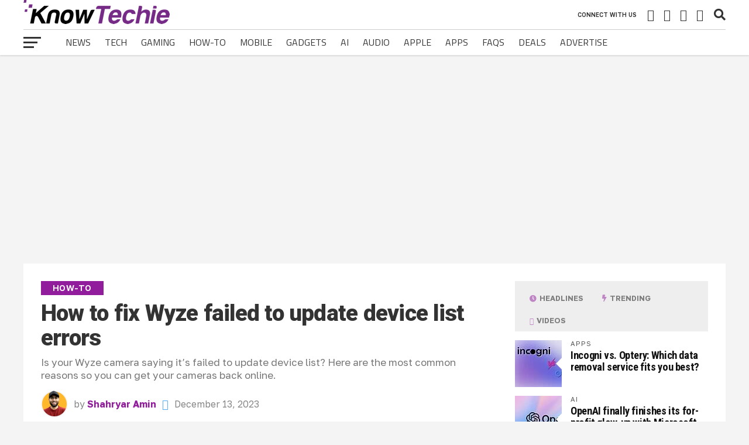

--- FILE ---
content_type: text/html; charset=UTF-8
request_url: https://knowtechie.com/fix-wyze-failed-to-update-device-list-error/
body_size: 50301
content:
<!DOCTYPE html>
<html lang="en-US">
<head>
<meta charset="UTF-8" >
<meta name="viewport" id="viewport" content="width=device-width, initial-scale=1.0, maximum-scale=1.0, minimum-scale=1.0, user-scalable=no" />
<link rel="pingback" href="https://knowtechie.com/xmlrpc.php" />
<meta property="og:image" content="https://knowtechie.com/wp-content/uploads/2023/12/Wyze-Failed-to-Update-Device-List-1000x600.webp" />
<meta name="twitter:image" content="https://knowtechie.com/wp-content/uploads/2023/12/Wyze-Failed-to-Update-Device-List-1000x600.webp" />
<meta property="og:type" content="article" />
<meta property="og:description" content="Is your Wyze camera saying it's failed to update device list? Here are the most common reasons so you can get your cameras back online." />
<meta name="twitter:card" content="summary">
<meta name="twitter:url" content="https://knowtechie.com/fix-wyze-failed-to-update-device-list-error/">
<meta name="twitter:title" content="How to fix Wyze failed to update device list errors">
<meta name="twitter:description" content="Is your Wyze camera saying it's failed to update device list? Here are the most common reasons so you can get your cameras back online.">
<title>How to fix Wyze failed to update device list errors | KnowTechie</title><link rel="preload" href="https://knowtechie.com/wp-content/uploads/2017/03/logo-pixlr-1.png" as="image" fetchpriority="high"><link rel="preload" href="https://knowtechie.com/wp-content/uploads/2023/12/Wyze-Failed-to-Update-Device-List.webp" as="image" imagesrcset="https://knowtechie.com/wp-content/uploads/2023/12/Wyze-Failed-to-Update-Device-List.webp 1600w, https://knowtechie.com/wp-content/uploads/2023/12/Wyze-Failed-to-Update-Device-List-300x169.webp 300w, https://knowtechie.com/wp-content/uploads/2023/12/Wyze-Failed-to-Update-Device-List-768x432.webp 768w, https://knowtechie.com/wp-content/uploads/2023/12/Wyze-Failed-to-Update-Device-List-1536x864.webp 1536w" imagesizes="(max-width: 1600px) 100vw, 1600px" fetchpriority="high"><link rel="preload" href="/wp-content/themes/the-league/assets/fonts/titilliumweb/v15/NaPDcZTIAOhVxoMyOr9n_E7ffHjDGItzY5abuWI.woff2" as="font" type="font/woff2" crossorigin><link rel="preload" href="/wp-content/themes/the-league/assets/fonts/golostext/v4/q5uCsoe9Lv5t7Meb31EcExN8hK5SAMo.woff2" as="font" type="font/woff2" crossorigin><link rel="preload" href="/wp-content/themes/the-league/assets/fonts/titilliumweb/v15/NaPecZTIAOhVxoMyOr9n_E7fdMPmDaZRbrw.woff2" as="font" type="font/woff2" crossorigin><style id="perfmatters-used-css">.stk-block.stk-block-blockquote :is(.stk-container.stk-block-blockquote__content,.stk-inner-blocks){flex-direction:row;}.stk-block-button{--stk-block-margin-bottom:0;}.stk-block.stk-block-button{min-width:-moz-fit-content;min-width:fit-content;width:auto;}.stk-button,.stk-button:after,.stk-button:before{box-sizing:border-box;}.stk-button-group{max-width:none !important;}.stk-block-carousel.stk--dots-outline .stk-block-carousel__dot:not(.stk-block-carousel__dot--active,:hover):before{background:rgba(0,0,0,0);box-shadow:inset 0 0 0 1px var(--dot-color,#aaa);}.stk-block.stk-block-column .stk-column-wrapper{width:100%;}.stk-block-column__content{box-sizing:border-box;}.stk-column-wrapper>.stk-inner-blocks{margin-bottom:0;}.stk-block:is(.stk-block-column--v3,[data-v])>.stk-column-wrapper{min-width:0;}.stk--fit-content>.stk-block-column,.stk--flex>.stk-block-column{flex:0 1 auto !important;max-width:none;min-width:24px;width:-moz-fit-content;width:fit-content;}.stk-block-columns>.stk-block-content{--stk-column-gap:0px;column-gap:var(--stk-column-gap);margin-left:auto;margin-right:auto;}:where(.stk-has-design-system-spacing-and-borders) .stk-block-columns>.stk-block-content{--stk-column-gap:var(--stk-columns-column-gap,0px);row-gap:var(--stk-columns-row-gap,0);}:where(.stk-block-columns){--stk-col-order-1:1;--stk-col-order-2:2;--stk-col-order-3:3;--stk-col-order-4:4;--stk-col-order-5:5;--stk-col-order-6:6;--stk-col-order-7:7;--stk-col-order-8:8;--stk-col-order-9:9;--stk-col-order-10:10;--stk-col-order-11:11;--stk-col-order-12:12;--stk-col-order-13:13;--stk-col-order-14:14;--stk-col-order-15:15;--stk-col-order-16:16;--stk-col-order-17:17;--stk-col-order-18:18;--stk-col-order-19:19;--stk-col-order-20:20;--stk-col-order-21:21;--stk-col-order-22:22;--stk-col-order-23:23;--stk-col-order-24:24;--stk-col-order-25:25;--stk-col-order-26:26;--stk-col-order-27:27;--stk-col-order-28:28;--stk-col-order-29:29;--stk-col-order-30:30;--stk-col-order-31:31;--stk-col-order-32:32;--stk-col-order-33:33;--stk-col-order-34:34;--stk-col-order-35:35;--stk-col-order-36:36;--stk-col-order-37:37;--stk-col-order-38:38;--stk-col-order-39:39;--stk-col-order-40:40;}.stk-block-column:first-child{order:var(--stk-col-order-1,initial);}.stk-block-column:nth-child(2){order:var(--stk-col-order-2,initial);}.stk-block-column:nth-child(3){order:var(--stk-col-order-3,initial);}.stk-block-column:nth-child(4){order:var(--stk-col-order-4,initial);}.stk-block-column:nth-child(5){order:var(--stk-col-order-5,initial);}.stk-block-column:nth-child(6){order:var(--stk-col-order-6,initial);}.stk-block-column:nth-child(7){order:var(--stk-col-order-7,initial);}.stk-block-column:nth-child(8){order:var(--stk-col-order-8,initial);}.stk-block-column:nth-child(9){order:var(--stk-col-order-9,initial);}.stk-block-column:nth-child(10){order:var(--stk-col-order-10,initial);}.stk-block-column:nth-child(11){order:var(--stk-col-order-11,initial);}.stk-block-column:nth-child(12){order:var(--stk-col-order-12,initial);}.stk-block-column:nth-child(13){order:var(--stk-col-order-13,initial);}.stk-block-column:nth-child(14){order:var(--stk-col-order-14,initial);}.stk-block-column:nth-child(15){order:var(--stk-col-order-15,initial);}.stk-block-column:nth-child(16){order:var(--stk-col-order-16,initial);}.stk-block-column:nth-child(17){order:var(--stk-col-order-17,initial);}.stk-block-column:nth-child(18){order:var(--stk-col-order-18,initial);}.stk-block-column:nth-child(19){order:var(--stk-col-order-19,initial);}.stk-block-column:nth-child(20){order:var(--stk-col-order-20,initial);}.stk-block-column:nth-child(21){order:var(--stk-col-order-21,initial);}.stk-block-column:nth-child(22){order:var(--stk-col-order-22,initial);}.stk-block-column:nth-child(23){order:var(--stk-col-order-23,initial);}.stk-block-column:nth-child(24){order:var(--stk-col-order-24,initial);}.stk-block-column:nth-child(25){order:var(--stk-col-order-25,initial);}.stk-block-column:nth-child(26){order:var(--stk-col-order-26,initial);}.stk-block-column:nth-child(27){order:var(--stk-col-order-27,initial);}.stk-block-column:nth-child(28){order:var(--stk-col-order-28,initial);}.stk-block-column:nth-child(29){order:var(--stk-col-order-29,initial);}.stk-block-column:nth-child(30){order:var(--stk-col-order-30,initial);}.stk-block-column:nth-child(31){order:var(--stk-col-order-31,initial);}.stk-block-column:nth-child(32){order:var(--stk-col-order-32,initial);}.stk-block-column:nth-child(33){order:var(--stk-col-order-33,initial);}.stk-block-column:nth-child(34){order:var(--stk-col-order-34,initial);}.stk-block-column:nth-child(35){order:var(--stk-col-order-35,initial);}.stk-block-column:nth-child(36){order:var(--stk-col-order-36,initial);}.stk-block-column:nth-child(37){order:var(--stk-col-order-37,initial);}.stk-block-column:nth-child(38){order:var(--stk-col-order-38,initial);}.stk-block-column:nth-child(39){order:var(--stk-col-order-39,initial);}.stk-block-column:nth-child(40){order:var(--stk-col-order-40,initial);}:where([class*=stk--background-scheme],[class*=stk--container-scheme],.stk--has-base-scheme,.stk--has-background-scheme .stk-block-background,.stk--has-container-scheme .stk-container:not(.stk--no-background)) .stk-block-countdown__digit{color:var(--stk-accent-color);}:where([class*=stk--background-scheme],[class*=stk--container-scheme],.stk--has-base-scheme,.stk--has-background-scheme .stk-block-background,.stk--has-container-scheme .stk-container:not(.stk--no-background)) .stk-block-countdown__digit:where(:hover){color:var(--stk-accent-color-hover,var(--stk-accent-color));}:where([class*=stk--background-scheme],[class*=stk--container-scheme],.stk--has-base-scheme,.stk--has-background-scheme .stk-block-background,.stk--has-container-scheme .stk-container:not(.stk--no-background)) .stk-block-countdown__divider-wrapper .stk-block-countdown__divider-colon{color:var(--stk-accent-color);}:where([class*=stk--background-scheme],[class*=stk--container-scheme],.stk--has-base-scheme,.stk--has-background-scheme .stk-block-background,.stk--has-container-scheme .stk-container:not(.stk--no-background)) .stk-block-countdown__divider-wrapper .stk-block-countdown__divider-colon:where(:hover){color:var(--stk-accent-color-hover,var(--stk-accent-color));}:where([class*=stk--background-scheme],[class*=stk--container-scheme],.stk--has-base-scheme,.stk--has-background-scheme .stk-block-background,.stk--has-container-scheme .stk-container:not(.stk--no-background)) .stk-block-countdown__divider-wrapper .stk-block-countdown__divider-line{background-color:var(--stk-accent-color);}:where([class*=stk--background-scheme],[class*=stk--container-scheme],.stk--has-base-scheme,.stk--has-background-scheme .stk-block-background,.stk--has-container-scheme .stk-container:not(.stk--no-background)) .stk-block-countdown__divider-wrapper .stk-block-countdown__divider-line:where(:hover){background-color:var(--stk-accent-color-hover,var(--stk-accent-color));}:where([class*=stk--background-scheme],[class*=stk--container-scheme],.stk--has-base-scheme,.stk--has-background-scheme .stk-block-background,.stk--has-container-scheme .stk-container:not(.stk--no-background)) .stk-block.stk-block-divider .stk-block-divider__dot,:where([class*=stk--background-scheme],[class*=stk--container-scheme],.stk--has-base-scheme,.stk--has-background-scheme .stk-block-background,.stk--has-container-scheme .stk-container:not(.stk--no-background)) .stk-block.stk-block-divider hr.stk-block-divider__hr{background:var(--stk-accent-color,#ddd);}:where([class*=stk--background-scheme],[class*=stk--container-scheme],.stk--has-base-scheme,.stk--has-background-scheme .stk-block-background,.stk--has-container-scheme .stk-container:not(.stk--no-background)) .stk-block.stk-block-divider .stk-block-divider__dot:where(:hover),:where([class*=stk--background-scheme],[class*=stk--container-scheme],.stk--has-base-scheme,.stk--has-background-scheme .stk-block-background,.stk--has-container-scheme .stk-container:not(.stk--no-background)) .stk-block.stk-block-divider hr.stk-block-divider__hr:where(:hover){background:var(--stk-accent-color-hover,var(--stk-accent-color,#ddd));}.stk-block-heading--v2 .stk-block-heading__text:not(.stk-block-heading--use-theme-margins){margin:0 !important;}.stk-block-icon-label :is(.stk-block-icon,.stk-block-heading){--stk-block-margin-bottom:0;align-items:center;display:flex;}.stk-block-icon-list .stk-block-icon-list--grid:is(ul,ol){column-gap:var(--stk-icon-list-column-gap,16px);display:grid;grid-template-columns:repeat(var(--stk-icon-list-column-count,1),1fr);row-gap:var(--stk-icon-list-row-gap,0);text-align:start;width:100%;}.stk-block-icon-list.stk-block :is(ul,ol){margin-bottom:0;margin-left:var(--stk-alignment-margin-left);margin-right:var(--stk-alignment-margin-right);margin-top:0;}.stk-block-icon-list.stk-block :is(ul,ol) li:last-child{margin-bottom:0;}:where([class*=stk--background-scheme],[class*=stk--container-scheme],.stk--has-base-scheme,.stk--has-background-scheme .stk-block-background,.stk--has-container-scheme .stk-container:not(.stk--no-background)) .stk-block-icon-list{--stk-icon-list-marker-color:var(--stk-accent-color);}:where([class*=stk--background-scheme],[class*=stk--container-scheme],.stk--has-base-scheme,.stk--has-background-scheme .stk-block-background,.stk--has-container-scheme .stk-container:not(.stk--no-background)) .stk-block-icon-list :where(.stk-block-icon-list-item):where(:hover){--stk-icon-list-marker-color:var(--stk-accent-color-hover,var(--stk-accent-color));}.stk-block-icon-list.stk-block svg.ugb-custom-icon :is(g,path,rect,polygon,ellipse){fill:var(--stk-icon-list-marker-color) !important;color:var(--stk-icon-list-marker-color) !important;}.stk-block-icon-list .stk-block-icon-list__ul .stk-block-icon-list-item .stk-block-icon-list-item__content .stk--svg-wrapper .stk--inner-svg svg :is(use,g,path,rect,polygon,ellipse){fill:var(--stk-icon-list-marker-color);color:var(--stk-icon-list-marker-color);}:where([class*=stk--background-scheme],[class*=stk--container-scheme],.stk--has-base-scheme,.stk--has-background-scheme .stk-block-background,.stk--has-container-scheme .stk-container:not(.stk--no-background)) .stk-block-number-box.stk--has-shape .stk-block-number-box__container,:where([class*=stk--background-scheme],[class*=stk--container-scheme],.stk--has-base-scheme,.stk--has-background-scheme .stk-block-background,.stk--has-container-scheme .stk-container:not(.stk--no-background)) .stk-block-number-box.stk--has-shape div.stk-block-number-box__text{color:var(--stk-button-text-color,#fff);}:where([class*=stk--background-scheme],[class*=stk--container-scheme],.stk--has-base-scheme,.stk--has-background-scheme .stk-block-background,.stk--has-container-scheme .stk-container:not(.stk--no-background)) .stk-block-number-box.stk--has-shape .stk-block-number-box__container:where(:hover),:where([class*=stk--background-scheme],[class*=stk--container-scheme],.stk--has-base-scheme,.stk--has-background-scheme .stk-block-background,.stk--has-container-scheme .stk-container:not(.stk--no-background)) .stk-block-number-box.stk--has-shape div.stk-block-number-box__text:where(:hover){background:var(--stk-button-background-color-hover,var(--stk-button-background-color));color:var(--stk-button-text-color-hover,var(--stk-button-text-color,#fff));}:where([class*=stk--background-scheme],[class*=stk--container-scheme],.stk--has-base-scheme,.stk--has-background-scheme .stk-block-background,.stk--has-container-scheme .stk-container:not(.stk--no-background)) :where(.stk-block-price) .stk-block-text{color:var(--stk-text-color);}:where([class*=stk--background-scheme],[class*=stk--container-scheme],.stk--has-base-scheme,.stk--has-background-scheme .stk-block-background,.stk--has-container-scheme .stk-container:not(.stk--no-background)) .stk-block-progress-bar{--progress-color-1:var(--stk-accent-color);}:where([class*=stk--background-scheme],[class*=stk--container-scheme],.stk--has-base-scheme,.stk--has-background-scheme .stk-block-background,.stk--has-container-scheme .stk-container:not(.stk--no-background)) .stk-block-progress-circle{--progress-color-1:var(--stk-accent-color);}.stk-block-table-of-contents :is(ul,ol){padding-inline-start:1em;}:where([class*=stk--background-scheme],[class*=stk--container-scheme],.stk--has-base-scheme,.stk--has-background-scheme .stk-block-background,.stk--has-container-scheme .stk-container:not(.stk--no-background)) .stk-block-table-of-contents ::marker{color:var(--stk-accent-color);}:where([class*=stk--background-scheme],[class*=stk--container-scheme],.stk--has-base-scheme,.stk--has-background-scheme .stk-block-background,.stk--has-container-scheme .stk-container:not(.stk--no-background)) .stk-block-table-of-contents ::marker:where(:hover){--stk-accent-color:var(--stk-accent-color-hover);}:where([class*=stk--background-scheme],[class*=stk--container-scheme],.stk--has-base-scheme,.stk--has-background-scheme .stk-block-background,.stk--has-container-scheme .stk-container:not(.stk--no-background)) .stk-block-timeline{--line-accent-bg-color:var(--stk-accent-color,#000);}:where(.stk--is-blocksy-theme.stk--has-default-container-scheme){--stk-default-link-color:var(--theme-link-initial-color);--stk-default-heading-color:var(--theme-heading-color,var(--theme-headings-color));}:where(.stk--is-blocksy-theme.stk--has-default-container-scheme) :where(.stk-block-heading) :where(h1){--stk-heading-color:var(--theme-heading-color,var(--theme-heading-1-color,var(--theme-headings-color)));}:where(.stk--is-blocksy-theme.stk--has-default-container-scheme) :where(.stk-block-heading) :where(h2){--stk-heading-color:var(--theme-heading-color,var(--theme-heading-2-color,var(--theme-headings-color)));}:where(.stk--is-blocksy-theme.stk--has-default-container-scheme) :where(.stk-block-heading) :where(h3){--stk-heading-color:var(--theme-heading-color,var(--theme-heading-3-color,var(--theme-headings-color)));}:where(.stk--is-blocksy-theme.stk--has-default-container-scheme) :where(.stk-block-heading) :where(h4){--stk-heading-color:var(--theme-heading-color,var(--theme-heading-4-color,var(--theme-headings-color)));}:where(.stk--is-blocksy-theme.stk--has-default-container-scheme) :where(.stk-block-heading) :where(h5){--stk-heading-color:var(--theme-heading-color,var(--theme-heading-5-color,var(--theme-headings-color)));}:where(.stk--is-blocksy-theme.stk--has-default-container-scheme) :where(.stk-block-heading) :where(h6){--stk-heading-color:var(--theme-heading-color,var(--theme-heading-6-color,var(--theme-headings-color)));}:where(.stk-has-block-style-inheritance.stk--is-tove-theme) :is(.stk-block-button,.stk-block-icon-button,.stk-block-pagination):is(.is-style-plain) .stk-button{border-width:0;box-shadow:none;}:where(.stk-has-block-style-inheritance.stk--is-twentytwentyfive-theme) :where(.stk-block-button .stk-button){border-radius:9999px;}.stk--has-background-overlay{background-position:50%;background-size:cover;overflow:hidden;position:relative;z-index:1;}.stk--has-background-overlay:before{bottom:0;content:"" !important;left:0;position:absolute;right:0;top:0;z-index:2;}.stk--has-background-overlay>:not(.stk-video-background){position:relative;z-index:3;}.stk--has-background-overlay>.stk-container:has(>.stk-block-link){position:static;}.stk--has-background-overlay:has(>.stk-container>.stk-block-link):before{z-index:-1;}.stk--column-flex,:is(.stk-block-content,.stk-inner-blocks):not(.stk--column-flex):has(>:is(.stk--block-margin-top-auto,.stk--block-margin-bottom-auto)){height:100%;}.stk-container:has(>.stk--column-flex){display:flex;flex-direction:column;}:is(.stk-block-content,.stk-inner-blocks):not(.stk--column-flex).stk--height-100-polyfill{height:100%;}.stk-block>:where(:not(.stk-row,.stk-inner-blocks,.stk--svg-wrapper,.stk-block-number-box__text)){flex:1;}.stk-block:is(.is-style-link) .stk-button[class*=stk--hover-effect-]{display:block;}.stk-block .stk-button{transform-origin:center;}.stk-block .stk-button.stk--hover-effect-lift-scale:hover{box-shadow:0 4px 10px -2px rgba(0,0,0,.2);transform:translateY(-4px) scale(1.05);}.stk--svg-wrapper{display:inline-block;position:relative;}.stk--svg-wrapper>.stk--inner-svg{display:flex;z-index:1;}.stk-block-icon{font-size:0;}:root{--stk-block-margin-bottom:24px;--stk-column-margin:12px;--stk-columns-column-gap:0px;--stk-columns-row-gap:0px;--stk-container-padding:32px;--stk-container-padding-large:64px 80px;--stk-container-padding-small:16px 32px;--stk-container-border-style:none;--stk-container-border-width:1px;--stk-container-border-radius:0px;--stk-container-box-shadow:0px 4px 24px rgba(0,0,0,.04);--stk-container-background-color:#fff;--stk-default-container-background-color:#fff;--stk-container-color:#1e1e1e;--stk-block-background-padding:24px;--stk-block-background-border-style:none;--stk-block-background-border-width:1px;--stk-block-background-border-radius:0px;--stk-block-background-box-shadow:none;--stk-block-background-color:#f1f1f1;--stk-image-border-radius:0px;--stk-image-drop-shadow:none;--stk-button-min-height:0px;--stk-button-padding:12px 16px;--stk-button-border-style:none;--stk-button-border-width:1px;--stk-button-ghost-border-width:2px;--stk-button-border-radius:0px;--stk-button-box-shadow:none;--stk-button-icon-size:24px;--stk-button-icon-gap:8px;--stk-button-column-gap:12px;--stk-button-row-gap:12px;--stk-button-background-color:#008de4;--stk-button-text-color:#fff;--stk-default-button-background-color:#008de4;--stk-default-button-text-color:#fff;--stk-icon-button-padding:12px;--stk-icon-list-row-gap:0px;--stk-icon-list-icon-gap:8px;--stk-icon-list-indentation:0px;--stk-icon-size:36px;--stk-icon-color:#a6a6a6;--stk-icon-shape-color:#ddd;--stk-subtitle-size:16px;--stk-subtitle-color:#39414d;--stk-tab-accent-color:#008de4;}.entry-content .stk-block,.stk-block,.stk-block-column__content>*{margin-bottom:var(--stk-block-margin-bottom);}.stk-button-group{column-gap:var(--stk-button-column-gap);justify-content:var(--stk-alignment-justify-content);row-gap:var(--stk-button-row-gap);}.stk-block:is(.stk-block-button,.stk-block-icon-button,.stk-block-pagination):not(.is-style-link) .stk-button{--stk-icon-color:var(--stk-button-text-color);background:var(--stk-button-background-color);padding:var(--stk-button-padding);}.stk-block:is(.stk-block-button,.stk-block-icon-button,.stk-block-pagination):not(.is-style-link) .stk-button .stk--inner-svg,.stk-block:is(.stk-block-button,.stk-block-icon-button,.stk-block-pagination):not(.is-style-link) .stk-button>.stk-button__inner-text,.stk-block:is(.stk-block-button,.stk-block-icon-button,.stk-block-pagination):not(.is-style-link) .stk-button>.stk-button__inner-text:hover{color:var(--stk-button-text-color);}.stk-block:is(.stk-block-button,.stk-block-icon-button,.stk-block-pagination) .stk-button{--stk-icon-size:1em;}.stk-block:is(.stk-block-button,.stk-block-icon-button,.stk-block-pagination).is-style-ghost{--stk-button-text-color:var(--stk-button-background-color);}.stk-block:is(.stk-block-button,.stk-block-icon-button,.stk-block-pagination).is-style-ghost .stk-button:before{border-color:var(--stk-button-background-color);border-width:var(--stk-button-ghost-border-width);}.stk-block:is(.stk-block-button,.stk-block-icon-button,.stk-block-pagination).is-style-plain{--stk-button-text-color:var(--stk-button-background-color);}.stk-container:not(.stk--no-padding){padding:var(--stk-container-padding);}.stk-container:not(.stk--no-background){background-color:var(--stk-container-background-color);border-radius:var(--stk-container-border-radius);box-shadow:var(--stk-container-box-shadow);color:var(--stk-container-color);}.stk-block:not(.stk-block-column){--stk-columns-spacing:var(--stk-column-margin);}.stk-block-columns.stk-block-columns--has-single-block-polyfill,body:not(.wp-admin) .stk-block-columns:has(>.stk-block-content>.stk-block-column:first-child:last-child){--stk-columns-spacing:0;}.stk-block-background{background-color:var(--stk-block-background-color);}.stk-block-background:not(.stk--no-padding){padding:var(--stk-block-background-padding);}.stk--inner-svg{border-color:var(--stk-icon-color);}.stk--inner-svg svg:last-child:not(.ugb-custom-icon):not(.stk-custom-icon){height:var(--stk-icon-size);width:var(--stk-icon-size);}.stk--inner-svg svg:last-child:not(.ugb-custom-icon):not(.stk-custom-icon),.stk--inner-svg svg:last-child:not(.ugb-custom-icon):not(.stk-custom-icon) :is(g,path,rect,polygon,ellipse){fill:var(--stk-icon-color);}:where(.stk-has-design-system-buttons-and-icons) .stk-block:is(.stk-block-button,.stk-block-icon-button,.stk-block-pagination):not(.is-style-link) .stk-button:before{border-style:var(--stk-button-border-style);box-shadow:var(--stk-button-box-shadow);}:where(.stk-has-design-system-buttons-and-icons) .stk-block:is(.stk-block-button,.stk-block-icon-button,.stk-block-pagination):not(.is-style-link) .stk-button:hover:before{box-shadow:var(--stk-button-box-shadow-hover,var(--stk-button-box-shadow));}:where(.stk-has-design-system-buttons-and-icons) .stk-block:is(.stk-block-button,.stk-block-icon-button,.stk-block-pagination):not(.is-style-link,.is-style-ghost) .stk-button:before{border-width:var(--stk-button-border-width);}:where(.stk-has-design-system-buttons-and-icons) .stk-block:is(.stk-block-button,.stk-block-icon-button,.stk-block-pagination):not(.is-style-link,.is-style-ghost) .stk-button:hover:before{border-width:var(--stk-button-border-width-hover,var(--stk-button-border-width));}:where(.stk-has-design-system-buttons-and-icons) .stk-block:is(.stk-block-button,.stk-block-icon-button,.stk-block-pagination) .stk-button{--stk-icon-size:var(--stk-button-icon-size);--stk-custom-icon-size:var(--stk-custom-button-icon-size);min-height:var(--stk-button-min-height);}:where(.stk-has-design-system-buttons-and-icons) .stk-block:is(.stk-block-button,.stk-block-icon-button,.stk-block-pagination).is-style-ghost .stk-button:hover:before{border-width:var(--stk-button-ghost-border-width-hover,var(--stk-button-ghost-border-width));}:where(.stk-has-design-system-buttons-and-icons) :is(.stk-block-button,.stk-block-pagination) .stk-button{border-radius:var(--stk-button-border-radius);}:where(.stk-has-design-system-buttons-and-icons) :where(.stk-hover-parent:hover) .stk-block:is(.stk-block-button,.stk-block-icon-button,.stk-block-pagination):not(.is-style-link,.is-style-ghost) .stk-button:before{border-width:var(--stk-button-border-width-parent-hover,var(--stk-button-border-width));box-shadow:var(--stk-button-box-shadow-parent-hover,var(--stk-button-box-shadow));}:where(.stk-has-design-system-buttons-and-icons) :where(.stk-hover-parent:hover) .stk-block:is(.stk-block-button,.stk-block-icon-button,.stk-block-pagination):not(.is-style-link,.is-style-ghost) .stk-button:hover:before{border-width:var(--stk-button-border-width-hover,var(--stk-button-border-width-parent-hover,var(--stk-button-border-width)));box-shadow:var(--stk-button-box-shadow-hover,var(--stk-button-box-shadow-parent-hover,var(--stk-button-box-shadow)));}:where(.stk-has-design-system-buttons-and-icons) :where(.stk-hover-parent:hover) .stk-block:is(.stk-block-button,.stk-block-icon-button,.stk-block-pagination).is-style-ghost .stk-button:before{border-width:var(--stk-button-ghost-border-width-parent-hover,var(--stk-button-ghost-border-width));box-shadow:var(--stk-button-box-shadow-parent-hover,var(--stk-button-box-shadow));}:where(.stk-has-design-system-buttons-and-icons) :where(.stk-hover-parent:hover) .stk-block:is(.stk-block-button,.stk-block-icon-button,.stk-block-pagination).is-style-ghost .stk-button:hover:before{border-width:var(--stk-button-ghost-border-width-hover,var(--stk-button-ghost-border-width-parent-hover,var(--stk-button-ghost-border-width)));box-shadow:var(--stk-button-box-shadow-hover,var(--stk-button-box-shadow-parent-hover,var(--stk-button-box-shadow)));}:where([class*=stk--background-scheme],[class*=stk--container-scheme],.stk--has-base-scheme,.stk--has-background-scheme .stk-block-background,.stk--has-container-scheme .stk-container:not(.stk--no-background)) :where(.stk-block)>:is(p,div){color:var(--stk-text-color);}:where([class*=stk--background-scheme],[class*=stk--container-scheme],.stk--has-base-scheme,.stk--has-background-scheme .stk-block-background,.stk--has-container-scheme .stk-container:not(.stk--no-background)) .stk-block>:is(h1,h2,h3,h4,h5,h6){color:var(--stk-heading-color);}:where([class*=stk--background-scheme],[class*=stk--container-scheme],.stk--has-base-scheme,.stk--has-background-scheme .stk-block-background,.stk--has-container-scheme .stk-container:not(.stk--no-background)) :is(.stk-block-text__text,.stk-block-heading__text,.is-style-link,.stk-table-of-contents__table) a{color:var(--stk-link-color,var(--theme-link-initial-color,unset));}:where([class*=stk--background-scheme],[class*=stk--container-scheme],.stk--has-base-scheme,.stk--has-background-scheme .stk-block-background,.stk--has-container-scheme .stk-container:not(.stk--no-background)) :is(.stk-block-text__text,.stk-block-heading__text,.is-style-link,.stk-table-of-contents__table) a:hover{color:var(--stk-link-color-hover,var(--stk-link-color,var(--theme-link-hover-color,unset)));}:where([class*=stk--background-scheme],[class*=stk--container-scheme],.stk--has-base-scheme,.stk--has-background-scheme .stk-block-background,.stk--has-container-scheme .stk-container:not(.stk--no-background)) .stk-block:is(.stk-block-button,.stk-block-icon-button,.stk-block-pagination){--stk-accent-color:var(--stk-button-text-color);}:where([class*=stk--background-scheme],[class*=stk--container-scheme],.stk--has-base-scheme,.stk--has-background-scheme .stk-block-background,.stk--has-container-scheme .stk-container:not(.stk--no-background)) .stk-block:is(.stk-block-button,.stk-block-icon-button,.stk-block-pagination):not(.is-style-link) .stk-button:where(:hover){--stk-icon-color:var(--stk-button-text-color-hover,var(--stk-button-text-color));--stk-accent-color-hover:var(--stk-button-text-color-hover,var(--stk-button-text-color));--stk-accent-color:var(--stk-button-text-color-hover,var(--stk-button-text-color));background:var(--stk-button-background-color-hover,var(--stk-button-background-color));}:where([class*=stk--background-scheme],[class*=stk--container-scheme],.stk--has-base-scheme,.stk--has-background-scheme .stk-block-background,.stk--has-container-scheme .stk-container:not(.stk--no-background)) .stk-block:is(.stk-block-button,.stk-block-icon-button,.stk-block-pagination):not(.is-style-link) .stk-button:where(:hover) .stk--inner-svg{color:var(--stk-button-text-color-hover,var(--stk-button-text-color));}:where([class*=stk--background-scheme],[class*=stk--container-scheme],.stk--has-base-scheme,.stk--has-background-scheme .stk-block-background,.stk--has-container-scheme .stk-container:not(.stk--no-background)) .stk-block:is(.stk-block-button,.stk-block-icon-button,.stk-block-pagination):not(.is-style-link) .stk-button:where(:hover)>.stk-button__inner-text{color:var(--stk-button-text-color-hover,var(--stk-button-text-color));}:where([class*=stk--background-scheme],[class*=stk--container-scheme],.stk--has-base-scheme,.stk--has-background-scheme .stk-block-background,.stk--has-container-scheme .stk-container:not(.stk--no-background)) .stk-block:is(.stk-block-button,.stk-block-icon-button,.stk-block-pagination):not(.is-style-link) .stk-button:where(:hover)>.stk-button__inner-text:hover{color:var(--stk-button-text-color-hover,var(--stk-button-text-color));}:where([class*=stk--background-scheme],[class*=stk--container-scheme],.stk--has-base-scheme,.stk--has-background-scheme .stk-block-background,.stk--has-container-scheme .stk-container:not(.stk--no-background)) .stk-block:is(.stk-block-button,.stk-block-icon-button,.stk-block-pagination).is-style-ghost{--stk-button-text-color:var(--stk-button-outline-color,var(--stk-button-background-color));}:where([class*=stk--background-scheme],[class*=stk--container-scheme],.stk--has-base-scheme,.stk--has-background-scheme .stk-block-background,.stk--has-container-scheme .stk-container:not(.stk--no-background)) .stk-block:is(.stk-block-button,.stk-block-icon-button,.stk-block-pagination).is-style-ghost .stk-button:before{border-color:var(--stk-button-outline-color,var(--stk-button-background-color));}:where([class*=stk--background-scheme],[class*=stk--container-scheme],.stk--has-base-scheme,.stk--has-background-scheme .stk-block-background,.stk--has-container-scheme .stk-container:not(.stk--no-background)) .stk-block:is(.stk-block-button,.stk-block-icon-button,.stk-block-pagination).is-style-ghost:where(:hover){--stk-button-text-color-hover:var(--stk-button-outline-color-hover,var(--stk-button-outline-color,var(--stk-button-background-color-hover,var(--stk-button-background-color))));--stk-accent-color-hover:var(--stk-button-outline-color-hover,var(--stk-button-outline-color,var(--stk-button-background-color-hover,var(--stk-button-background-color))));}:where([class*=stk--background-scheme],[class*=stk--container-scheme],.stk--has-base-scheme,.stk--has-background-scheme .stk-block-background,.stk--has-container-scheme .stk-container:not(.stk--no-background)) .stk-block:is(.stk-block-button,.stk-block-icon-button,.stk-block-pagination).is-style-ghost:where(:hover) .stk-button:before{border-color:var(--stk-button-outline-color-hover,var(--stk-button-outline-color,var(--stk-button-background-color-hover,var(--stk-button-background-color))));}:where([class*=stk--background-scheme],[class*=stk--container-scheme],.stk--has-base-scheme,.stk--has-background-scheme .stk-block-background,.stk--has-container-scheme .stk-container:not(.stk--no-background)) .stk-block:is(.stk-block-button,.stk-block-icon-button,.stk-block-pagination).is-style-plain{--stk-button-text-color:var(--stk-button-plain-text-color,var(--stk-button-background-color));}:where([class*=stk--background-scheme],[class*=stk--container-scheme],.stk--has-base-scheme,.stk--has-background-scheme .stk-block-background,.stk--has-container-scheme .stk-container:not(.stk--no-background)) .stk-block:is(.stk-block-button,.stk-block-icon-button,.stk-block-pagination).is-style-plain .stk-button:hover{--stk-button-text-color-hover:var(--stk-button-plain-text-color-hover,var(--stk-button-plain-text-color,var(--stk-button-background-color-hover,var(--stk-button-background-color))));--stk-accent-color-hover:var(--stk-button-plain-text-color-hover,var(--stk-button-plain-text-color,var(--stk-button-background-color-hover,var(--stk-button-background-color))));--stk-accent-color:var(--stk-button-plain-text-color-hover,var(--stk-button-plain-text-color,var(--stk-button-background-color-hover,var(--stk-button-background-color))));}:where([class*=stk--background-scheme],[class*=stk--container-scheme],.stk--has-base-scheme,.stk--has-background-scheme .stk-block-background,.stk--has-container-scheme .stk-container:not(.stk--no-background)) .stk-block:is(.stk-block-button,.stk-block-icon-button,.stk-block-pagination).is-style-link{--stk-button-text-color:var(--stk-link-color);}:where([class*=stk--background-scheme],[class*=stk--container-scheme],.stk--has-base-scheme,.stk--has-background-scheme .stk-block-background,.stk--has-container-scheme .stk-container:not(.stk--no-background)) .stk-block:is(.stk-block-button,.stk-block-icon-button,.stk-block-pagination).is-style-link :where(.stk-button:hover){--stk-accent-color-hover:var(--stk-link-color-hover);--stk-accent-color:var(--stk-link-color-hover);}:where([class*=stk--background-scheme],[class*=stk--container-scheme],.stk--has-base-scheme,.stk--has-background-scheme .stk-block-background,.stk--has-container-scheme .stk-container:not(.stk--no-background)) .stk--inner-svg{border-color:var(--stk-default-icon-color,var(--stk-accent-color,var(--stk-icon-color)));}:where([class*=stk--background-scheme],[class*=stk--container-scheme],.stk--has-base-scheme,.stk--has-background-scheme .stk-block-background,.stk--has-container-scheme .stk-container:not(.stk--no-background)) .stk--inner-svg svg:last-child:not(.ugb-custom-icon):not(.stk-custom-icon),:where([class*=stk--background-scheme],[class*=stk--container-scheme],.stk--has-base-scheme,.stk--has-background-scheme .stk-block-background,.stk--has-container-scheme .stk-container:not(.stk--no-background)) .stk--inner-svg svg:last-child:not(.ugb-custom-icon):not(.stk-custom-icon) :is(g,path,rect,polygon,ellipse){fill:var(--stk-accent-color,var(--stk-icon-color));}:where([class*=stk--background-scheme],[class*=stk--container-scheme],.stk--has-base-scheme,.stk--has-background-scheme .stk-block-background,.stk--has-container-scheme .stk-container:not(.stk--no-background)) .stk--inner-svg:where(:hover){border-color:var(--stk-accent-color-hover,var(--stk-accent-color,var(--stk-icon-color)));}:where([class*=stk--background-scheme],[class*=stk--container-scheme],.stk--has-base-scheme,.stk--has-background-scheme .stk-block-background,.stk--has-container-scheme .stk-container:not(.stk--no-background)) .stk--inner-svg:where(:hover) svg:last-child:not(.ugb-custom-icon):not(.stk-custom-icon),:where([class*=stk--background-scheme],[class*=stk--container-scheme],.stk--has-base-scheme,.stk--has-background-scheme .stk-block-background,.stk--has-container-scheme .stk-container:not(.stk--no-background)) .stk--inner-svg:where(:hover) svg:last-child:not(.ugb-custom-icon):not(.stk-custom-icon) :is(g,path,rect,polygon,ellipse){fill:var(--stk-accent-color-hover,var(--stk-accent-color,var(--stk-icon-color)));}:where([class*=stk--background-scheme],[class*=stk--container-scheme],.stk--has-base-scheme,.stk--has-background-scheme .stk-block-background,.stk--has-container-scheme .stk-container:not(.stk--no-background)) .stk-subtitle:where(:hover){color:var(--stk-subtitle-color-hover,var(--stk-subtitle-color));}:where([class*=stk--background-scheme],[class*=stk--container-scheme],.stk--has-base-scheme,.stk--has-background-scheme .stk-block-background,.stk--has-container-scheme .stk-container:not(.stk--no-background)) .stk-block-posts__meta:where(:hover){color:var(--stk-subtitle-color-hover,var(--stk-subtitle-color));}.stk-container:not(.stk--no-background):where([class*=stk--container-scheme]),:where(.stk--has-container-scheme) .stk-container:not(.stk--no-background){background-image:var(--stk-container-background-color,none);}.stk-container:not(.stk--no-background):where([class*=stk--container-scheme]):hover,:where(.stk--has-container-scheme) .stk-container:not(.stk--no-background):hover{background-color:var(--stk-container-background-color-hover,var(--stk-container-background-color));background-image:var(--stk-container-background-color-hover,var(--stk-container-background-color,none));}.stk-block-background:where([class*=stk--background-scheme]),:where(.stk--has-background-scheme) .stk-block-background{background-image:var(--stk-block-background-color,none);}.stk-block-background:where([class*=stk--background-scheme]):hover,:where(.stk--has-background-scheme) .stk-block-background:hover{background-color:var(--stk-block-background-color-hover,var(--stk-block-background-color));background-image:var(--stk-block-background-color-hover,var(--stk-block-background-color,none));}:where(.stk-has-block-style-inheritance):where([class*=stk--background-scheme],[class*=stk--container-scheme],.stk--has-base-scheme,.stk--has-background-scheme .stk-block-background,.stk--has-container-scheme .stk-container:not(.stk--no-background)) .stk-block:is(.stk-block-button,.stk-block-icon-button,.stk-block-pagination):not(.is-style-link) .stk-button{color:var(--stk-button-text-color-hover,var(--stk-button-text-color));}body.stk--anim-init .stk--has-background-overlay:before,body.stk--anim-init .stk-block .stk-button:after,body.stk--anim-init .stk-block .stk-button:before,body.stk--anim-init .stk-block li::marker,body.stk--anim-init .stk-block-tabs__tab,body.stk--anim-init .stk-img-wrapper:after,body.stk--anim-init .stk-img-wrapper:before,body.stk--anim-init :is(.stk-block,.stk-container,.stk-container-padding,.stk-img-wrapper,.stk-img-wrapper img,.stk-block-heading__top-line,.stk-block-heading__bottom-line,.stk-block-posts__item-hide,.stk-block-posts__title>a,.stk-button,.stk-button__inner-text,.stk-block li,.stk-block p,.stk-block h1,.stk-block h2,.stk-block h3,.stk-block h4,.stk-block h5,.stk-block h6,.stk-block [class*=__text]){transition:var(--stk-transition-default,all var(--stk-transition-duration,.12s) cubic-bezier(.45,.05,.55,.95),flex 0s,max-width 0s,visibility 0s);}body.stk--anim-init .stk--has-background-overlay:before,body.stk--anim-init .stk-block .stk-button:after,body.stk--anim-init .stk-block .stk-button:before,body.stk--anim-init .stk-block li::marker,body.stk--anim-init .stk-block-tabs__tab,body.stk--anim-init .stk-img-wrapper:after,body.stk--anim-init .stk-img-wrapper:before,body.stk--anim-init :where(.stk-block,.stk-container,.stk-container-padding,.stk-img-wrapper,.stk-img-wrapper img,.stk-block-heading__top-line,.stk-block-heading__bottom-line,.stk-block-posts__item-hide,.stk-block-posts__title>a,.stk-button,.stk-button__inner-text,.stk-block li,.stk-block p,.stk-block h1,.stk-block h2,.stk-block h3,.stk-block h4,.stk-block h5,.stk-block h6,.stk-block [class*=__text]){border-style:none;border-width:1px;}body.stk--anim-init .stk--svg-wrapper :is(.stk--shape-icon,.stk--inner-svg,.stk--inner-svg *){transition:var(--stk-transition-default,all var(--stk-transition-duration,.12s) cubic-bezier(.45,.05,.55,.95));}.stk-block,.stk-container,.stk-container-padding{min-height:0;}body.stk--is-astra-theme .entry-content :is(.alignfull,.alignwide)>.alignwide{margin-left:auto;margin-right:auto;}body.stk--is-storefront-theme :is(.entry-content,.site-content) .stk-block>.stk-inner-blocks:is(.alignwide,.alignfull){margin-left:auto;margin-right:auto;padding:0;}.stk-block{box-sizing:border-box;position:relative;}.stk-block,:is(.entry-content,.site-content) .stk-block{margin-top:0;}.stk-block.stk-column,.stk-column{margin-bottom:0;margin-top:0;min-width:1px;}.stk-block.stk-block-column.stk-column>.stk-column-wrapper{margin:var(--stk-columns-spacing);}:root{--stk-block-width-default-detected:900px;--stk-block-width-wide-detected:80vw;}.stk-block .stk-block.alignfull{width:100%;}.stk-row{display:flex;flex-direction:row;flex-wrap:wrap;}.stk-column{align-items:stretch;box-sizing:border-box;display:flex;flex:1 1 0;margin-left:0;margin-right:0;}.stk-block-content{position:relative;width:100%;}.stk-block-content:not(.stk-row){display:flex;flex-direction:column;justify-content:flex-start;}.stk-inner-blocks{flex:1;}.stk-inner-blocks:not(.stk-row){display:flex;flex-direction:column;justify-content:flex-start;}.stk-inner-blocks>:first-child{margin-top:0;}.stk-inner-blocks>:last-child{margin-bottom:0;}.stk-block-background.stk-column>.stk-block-content{margin:0;}.stk-block .stk-block-heading__text,.stk-block .stk-block-subtitle__text,.stk-block .stk-block-text__text{margin-bottom:0;}.stk-block .stk-block-subtitle__text,.stk-block .stk-block-text__text,.stk-block-heading,.stk-block-subtitle,.stk-block-text{margin-top:0;}.stk-block-heading,.stk-block-subtitle,.stk-block-text{word-break:break-word;}:where(.stk-block-heading:not(:first-child)) .stk-block-heading__text{margin-top:1.5em;}.stk-block-heading:first-child .stk-block-heading__text:not([contenteditable]){margin-top:0;}.stk-block-heading__text:after,.stk-block-heading__text:before,.stk-block-subtitle__text:after,.stk-block-subtitle__text:before,.stk-block-text__text:after,.stk-block-text__text:before{content:unset;}.stk-block .stk-button-group:not(.stk-collapse-on-desktop){justify-content:var(--stk-alignment-justify-content);}.stk-block .stk-button-group:is(.stk--collapse-on-desktop) .stk-block:is(.stk-block-button,.stk-block-icon-button){margin-inline-end:var(--stk-alignment-margin-right);margin-inline-start:var(--stk-alignment-margin-left);}.stk-block .stk-button-group{align-items:center;flex-direction:row;}.stk-button-group .stk-block{margin-inline:revert;}:where(body:not(.stk-has-block-style-inheritance)) :is(.stk-block-button,.stk-block-icon-button,.stk-block-pagination,.stk-block-load-more,.stk-block-posts):not(.is-style-link) .stk-button{text-decoration:none !important;}:is(.stk-block-button,.stk-block-icon-button,.stk-block-pagination,.stk-block-load-more,.stk-block-posts):not(.is-style-link) .stk-button{align-items:center;column-gap:8px;display:flex;justify-content:center;position:relative;text-decoration:none;}:is(.stk-block-button,.stk-block-icon-button,.stk-block-pagination,.stk-block-load-more,.stk-block-posts):not(.is-style-link) .stk-button .stk--svg-wrapper:not(:only-child):first-child .stk--inner-svg svg:last-child{margin-inline-end:var(--stk-button-icon-gap);}:is(.stk-block-button,.stk-block-icon-button,.stk-block-pagination,.stk-block-load-more,.stk-block-posts):not(.is-style-link) .stk-button .stk--svg-wrapper:not(:only-child):last-child .stk--inner-svg svg:last-child{margin-inline-start:var(--stk-button-icon-gap);}:is(.stk-block-button,.stk-block-icon-button,.stk-block-pagination,.stk-block-load-more,.stk-block-posts):not(.is-style-link) .stk-button:after,:is(.stk-block-button,.stk-block-icon-button,.stk-block-pagination,.stk-block-load-more,.stk-block-posts):not(.is-style-link) .stk-button:before{border-radius:inherit;content:"";height:100%;inset:0;pointer-events:none;position:absolute;width:100%;}:is(.stk-block-button,.stk-block-icon-button,.stk-block-pagination,.stk-block-load-more,.stk-block-posts):not(.is-style-link) .stk-button:before{z-index:2;}:is(.stk-block-button,.stk-block-icon-button,.stk-block-pagination,.stk-block-load-more,.stk-block-posts):not(.is-style-link) .stk-button:after{opacity:0;z-index:1;}:is(.stk-block-button,.stk-block-icon-button,.stk-block-pagination,.stk-block-load-more,.stk-block-posts):not(.is-style-link) .stk-button>*{z-index:2;}:is(.stk-block-button,.stk-block-icon-button,.stk-block-pagination,.stk-block-load-more,.stk-block-posts).is-style-pill .stk-button{border-radius:100px;width:4em;}.stk-block{text-align:start;}.stk-block [class*=has-text-align-],.stk-block[class*=has-text-align-]{text-align:var(--stk-alignment-text-align,start);}.has-text-align-center{--stk-alignment-padding-left:0;--stk-alignment-justify-content:center;--stk-alignment-text-align:center;--stk-alignment-margin-left:auto;--stk-alignment-margin-right:auto;}.has-text-align-center,.has-text-align-left{text-align:var(--stk-alignment-text-align,start);}.has-text-align-left{--stk-alignment-justify-content:flex-start;--stk-alignment-text-align:start;--stk-alignment-margin-left:0;--stk-alignment-margin-right:auto;}.has-text-align-right{--stk-alignment-justify-content:flex-end;--stk-alignment-text-align:end;--stk-alignment-margin-left:auto;--stk-alignment-margin-right:0;text-align:var(--stk-alignment-text-align,start);}.stk-block{justify-content:var(--stk-alignment-justify-content);text-align:var(--stk-alignment-text-align,start);z-index:1;}@supports (-webkit-touch-callout:inherit){.stk-block.stk-block,.stk-container.stk-container{background-attachment:scroll !important;}}.stk-block:after,.stk-block:not(.stk--has-background-overlay):before{content:none !important;}@media (-ms-high-contrast:none){.stk-img-wrapper.stk-img--shape,::-ms-backdrop{border-radius:9999px !important;}}@media only screen and (min-width:1024px){.stk-row{flex-wrap:nowrap;}}@media only screen and (min-width:768px){:where(body:not(.wp-admin) .stk-block-column:first-child:nth-last-child(2)){flex:1 1 calc(50% - var(--stk-column-gap,0px) * 1 / 2) !important;}:where(body:not(.wp-admin) .stk-block-column:nth-child(2):last-child){flex:1 1 calc(50% - var(--stk-column-gap,0px) * 1 / 2) !important;}:where(body:not(.wp-admin) .stk-block-column:first-child:nth-last-child(3)){flex:1 1 calc(33.33333% - var(--stk-column-gap,0px) * 2 / 3) !important;}:where(body:not(.wp-admin) .stk-block-column:nth-child(2):nth-last-child(2)){flex:1 1 calc(33.33333% - var(--stk-column-gap,0px) * 2 / 3) !important;}:where(body:not(.wp-admin) .stk-block-column:nth-child(3):last-child){flex:1 1 calc(33.33333% - var(--stk-column-gap,0px) * 2 / 3) !important;}:where(body:not(.wp-admin) .stk-block-column:first-child:nth-last-child(4)){flex:1 1 calc(25% - var(--stk-column-gap,0px) * 3 / 4) !important;}:where(body:not(.wp-admin) .stk-block-column:nth-child(2):nth-last-child(3)){flex:1 1 calc(25% - var(--stk-column-gap,0px) * 3 / 4) !important;}:where(body:not(.wp-admin) .stk-block-column:nth-child(3):nth-last-child(2)){flex:1 1 calc(25% - var(--stk-column-gap,0px) * 3 / 4) !important;}:where(body:not(.wp-admin) .stk-block-column:nth-child(4):last-child){flex:1 1 calc(25% - var(--stk-column-gap,0px) * 3 / 4) !important;}:where(body:not(.wp-admin) .stk-block-column:first-child:nth-last-child(5)){flex:1 1 calc(20% - var(--stk-column-gap,0px) * 4 / 5) !important;}:where(body:not(.wp-admin) .stk-block-column:nth-child(2):nth-last-child(4)){flex:1 1 calc(20% - var(--stk-column-gap,0px) * 4 / 5) !important;}:where(body:not(.wp-admin) .stk-block-column:nth-child(3):nth-last-child(3)){flex:1 1 calc(20% - var(--stk-column-gap,0px) * 4 / 5) !important;}:where(body:not(.wp-admin) .stk-block-column:nth-child(4):nth-last-child(2)){flex:1 1 calc(20% - var(--stk-column-gap,0px) * 4 / 5) !important;}:where(body:not(.wp-admin) .stk-block-column:nth-child(5):last-child){flex:1 1 calc(20% - var(--stk-column-gap,0px) * 4 / 5) !important;}:where(body:not(.wp-admin) .stk-block-column:first-child:nth-last-child(6)){flex:1 1 calc(16.66667% - var(--stk-column-gap,0px) * 5 / 6) !important;}:where(body:not(.wp-admin) .stk-block-column:nth-child(2):nth-last-child(5)){flex:1 1 calc(16.66667% - var(--stk-column-gap,0px) * 5 / 6) !important;}:where(body:not(.wp-admin) .stk-block-column:nth-child(3):nth-last-child(4)){flex:1 1 calc(16.66667% - var(--stk-column-gap,0px) * 5 / 6) !important;}:where(body:not(.wp-admin) .stk-block-column:nth-child(4):nth-last-child(3)){flex:1 1 calc(16.66667% - var(--stk-column-gap,0px) * 5 / 6) !important;}:where(body:not(.wp-admin) .stk-block-column:nth-child(5):nth-last-child(2)){flex:1 1 calc(16.66667% - var(--stk-column-gap,0px) * 5 / 6) !important;}:where(body:not(.wp-admin) .stk-block-column:nth-child(6):last-child){flex:1 1 calc(16.66667% - var(--stk-column-gap,0px) * 5 / 6) !important;}.stk-block .stk-block.aligncenter,.stk-block-carousel:is(.aligncenter,.alignwide,.alignfull)>:where(.stk-block-carousel__content-wrapper)>.stk-content-align:not(.alignwide):not(.alignfull),.stk-block:is(.aligncenter,.alignwide,.alignfull)>.stk-content-align:not(.alignwide):not(.alignfull){margin-left:auto;margin-right:auto;max-width:var(--stk-block-default-width,var(--stk-block-width-default-detected,900px));width:100%;}.stk-block .stk-block.alignwide,.stk-block:is(.aligncenter,.alignwide,.alignfull)>.stk-content-align.alignwide{margin-left:auto;margin-right:auto;max-width:var(--stk-block-wide-width,var(--stk-block-width-wide-detected,80vw));width:100%;}}@media only screen and (min-width:768px) and (max-width:1023px){.stk-button-group:is(.stk--collapse-on-tablet) .stk-block:is(.stk-block-button,.stk-block-icon-button){margin-inline-end:var(--stk-alignment-margin-right);margin-inline-start:var(--stk-alignment-margin-left);}}@media only screen and (max-width:1023px){.stk-block-button{min-width:-moz-fit-content;min-width:fit-content;}}@media only screen and (max-width:767px){:root{--stk-block-margin-bottom:16px;--stk-column-margin:8px;--stk-container-padding:24px;--stk-container-padding-large:32px 24px;--stk-container-padding-small:8px 24px;--stk-block-background-padding:16px;}.stk-block .stk-block:is(.aligncenter,.alignwide),.stk-block:is(.aligncenter,.alignwide,.alignfull)>.stk-content-align.alignwide,.stk-block:is(.aligncenter,.alignwide,.alignfull)>.stk-content-align:not(.alignwide):not(.alignfull){width:100%;}.stk-column{flex:1 1 100%;max-width:100%;}.stk-button-group:is(.stk--collapse-on-mobile) .stk-block:is(.stk-block-button,.stk-block-icon-button),.stk-button-group:is(.stk--collapse-on-tablet) .stk-block:is(.stk-block-button,.stk-block-icon-button){margin-inline-end:var(--stk-alignment-margin-right);margin-inline-start:var(--stk-alignment-margin-left);}.has-text-align-center-mobile{--stk-alignment-padding-left:0;--stk-alignment-justify-content:center;--stk-alignment-text-align:center;--stk-alignment-margin-left:auto;--stk-alignment-margin-right:auto;text-align:var(--stk-alignment-text-align,start);}}@keyframes load_more_busy{0%,to{opacity:1;}50%{opacity:.85;}}.stk-block.stk-block-posts .stk-button:is(:hover,:active,.is-active,:focus):not(.dots){background-color:var(--stk-button-text-color,#fff);}.stk-block.stk-block-posts .stk-button:is(:hover,:active,.is-active,:focus):not(.dots) .stk-button__inner-text{color:var(--stk-button-background-color,#008de4);}.stk-entrance:not(.stk-will-enter){opacity:.001 !important;}.stk-entrance:not(.stk-entered){opacity:0;transition-delay:0s !important;transition-duration:0s !important;}@-webkit-keyframes fa-spin{0%{-webkit-transform:rotate(0deg);transform:rotate(0deg);}to{-webkit-transform:rotate(1turn);transform:rotate(1turn);}}@keyframes fa-spin{0%{-webkit-transform:rotate(0deg);transform:rotate(0deg);}to{-webkit-transform:rotate(1turn);transform:rotate(1turn);}}.fa,.fab,.fad,.fal,.far,.fas{-moz-osx-font-smoothing:grayscale;-webkit-font-smoothing:antialiased;display:inline-block;font-style:normal;font-variant:normal;text-rendering:auto;line-height:1;}.fa-angle-up:before{content:"";}.fa-bolt:before{content:"";}.fa-flipboard:before{content:"";}.fa-instagram:before{content:"";}.fa-linkedin:before{content:"";}.fa-pinterest-p:before{content:"";}.fa-play:before{content:"";}.fa-search:before{content:"";}.fa-twitter:before{content:"";}.fa-twitter-square:before{content:"";}.fa-youtube:before{content:"";}@font-face{font-family:"Font Awesome 5 Brands";font-style:normal;font-weight:400;font-display:block;src:url("https://knowtechie.com/wp-content/plugins/the-plus-addons-for-block-editor/assets/css/extra/../../fonts/fa-brands-400.eot");src:url("https://knowtechie.com/wp-content/plugins/the-plus-addons-for-block-editor/assets/css/extra/../../fonts/fa-brands-400.eot?#iefix") format("embedded-opentype"),url("https://knowtechie.com/wp-content/plugins/the-plus-addons-for-block-editor/assets/css/extra/../../fonts/fa-brands-400.woff2") format("woff2"),url("https://knowtechie.com/wp-content/plugins/the-plus-addons-for-block-editor/assets/css/extra/../../fonts/fa-brands-400.woff") format("woff"),url("https://knowtechie.com/wp-content/plugins/the-plus-addons-for-block-editor/assets/css/extra/../../fonts/fa-brands-400.ttf") format("truetype"),url("https://knowtechie.com/wp-content/plugins/the-plus-addons-for-block-editor/assets/css/extra/../../fonts/fa-brands-400.svg#fontawesome") format("svg");}@font-face{font-family:"Font Awesome 5 Free";font-style:normal;font-weight:400;font-display:block;src:url("https://knowtechie.com/wp-content/plugins/the-plus-addons-for-block-editor/assets/css/extra/../../fonts/fa-regular-400.eot");src:url("https://knowtechie.com/wp-content/plugins/the-plus-addons-for-block-editor/assets/css/extra/../../fonts/fa-regular-400.eot?#iefix") format("embedded-opentype"),url("https://knowtechie.com/wp-content/plugins/the-plus-addons-for-block-editor/assets/css/extra/../../fonts/fa-regular-400.woff2") format("woff2"),url("https://knowtechie.com/wp-content/plugins/the-plus-addons-for-block-editor/assets/css/extra/../../fonts/fa-regular-400.woff") format("woff"),url("https://knowtechie.com/wp-content/plugins/the-plus-addons-for-block-editor/assets/css/extra/../../fonts/fa-regular-400.ttf") format("truetype"),url("https://knowtechie.com/wp-content/plugins/the-plus-addons-for-block-editor/assets/css/extra/../../fonts/fa-regular-400.svg#fontawesome") format("svg");}@font-face{font-family:"Font Awesome 5 Free";font-style:normal;font-weight:900;font-display:block;src:url("https://knowtechie.com/wp-content/plugins/the-plus-addons-for-block-editor/assets/css/extra/../../fonts/fa-solid-900.eot");src:url("https://knowtechie.com/wp-content/plugins/the-plus-addons-for-block-editor/assets/css/extra/../../fonts/fa-solid-900.eot?#iefix") format("embedded-opentype"),url("https://knowtechie.com/wp-content/plugins/the-plus-addons-for-block-editor/assets/css/extra/../../fonts/fa-solid-900.woff2") format("woff2"),url("https://knowtechie.com/wp-content/plugins/the-plus-addons-for-block-editor/assets/css/extra/../../fonts/fa-solid-900.woff") format("woff"),url("https://knowtechie.com/wp-content/plugins/the-plus-addons-for-block-editor/assets/css/extra/../../fonts/fa-solid-900.ttf") format("truetype"),url("https://knowtechie.com/wp-content/plugins/the-plus-addons-for-block-editor/assets/css/extra/../../fonts/fa-solid-900.svg#fontawesome") format("svg");}.fa,.far,.fas{font-family:"Font Awesome 5 Free";}.fa,.fas{font-weight:900;}:root{--tpgb-T1-font-size:65px;--tpgb-T1-line-height:75px;--tpgb-T1-font-family:"Roboto",sans-serif;--tpgb-T1-font-weight:700;--tpgb-T1-font-style:normal;--tpgb-T2-font-size:45px;--tpgb-T2-line-height:60px;--tpgb-T2-font-family:"Roboto",sans-serif;--tpgb-T2-font-weight:700;--tpgb-T2-font-style:normal;--tpgb-T3-font-size:38px;--tpgb-T3-line-height:45px;--tpgb-T3-font-family:"Roboto",sans-serif;--tpgb-T3-font-weight:500;--tpgb-T3-font-style:normal;--tpgb-T4-font-size:30px;--tpgb-T4-line-height:40px;--tpgb-T4-font-family:"Roboto",sans-serif;--tpgb-T4-font-weight:500;--tpgb-T4-font-style:normal;--tpgb-T5-font-size:25px;--tpgb-T5-line-height:30px;--tpgb-T5-font-family:"Roboto",sans-serif;--tpgb-T5-font-weight:400;--tpgb-T5-font-style:normal;--tpgb-T6-font-size:17px;--tpgb-T6-line-height:22px;--tpgb-T6-font-family:"Roboto",sans-serif;--tpgb-T6-font-weight:400;--tpgb-T6-font-style:normal;--tpgb-T7-font-size:13px;--tpgb-T7-line-height:16px;--tpgb-T7-font-family:"Roboto",sans-serif;--tpgb-T7-font-weight:400;--tpgb-T7-font-style:normal;--tpgb-C1:#8072fc;--tpgb-C2:#6fc784;--tpgb-C3:#ff5a6e;--tpgb-C4:#f3f3f3;--tpgb-C5:#888;--tpgb-GC1:linear-gradient(135deg,#0894e5 0%,#9b51e0 100%);--tpgb-GC2:linear-gradient(135deg,#0894e5 0%,#9b51e0 100%);--tpgb-GC3:linear-gradient(135deg,#0894e5 0%,#9b51e0 100%);--tpgb-GC4:linear-gradient(135deg,#0894e5 0%,#9b51e0 100%);--tpgb-GC5:linear-gradient(135deg,#0894e5 0%,#9b51e0 100%);--tpgb-BS1:2px 6px 10px 0px rgba(0,0,0,.15);--tpgb-BS2:2px 5px 14px 3px rgba(0,0,0,.2);--tpgb-S1:70px;--tpgb-S2:40px;--tpgb-S3:20px;}html,body,div,span,applet,object,iframe,h1,h2,h3,h4,h5,h6,p,blockquote,pre,a,abbr,acronym,address,big,cite,code,del,dfn,em,img,ins,kbd,q,s,samp,small,strike,strong,sub,sup,tt,var,b,u,i,center,dl,dt,dd,ol,ul,li,fieldset,form,label,legend,table,caption,tbody,tfoot,thead,tr,th,td,article,aside,canvas,details,embed,figure,figcaption,footer,header,hgroup,menu,nav,output,ruby,section,summary,time,mark,audio,video{margin:0;padding:0;border:0;font-size:100%;vertical-align:baseline;}article,aside,details,figcaption,figure,footer,header,hgroup,menu,nav,section{display:block;}ol,ul{list-style:none;}html{overflow-x:hidden;}body{color:#444;font-size:1rem;-webkit-font-smoothing:antialiased;font-weight:400;line-height:100%;margin:0px auto;padding:0px;}h1,h2,h3,h4,h5,h6,h1 a,h2 a,h3 a,h4 a,h5 a,h6 a{-webkit-backface-visibility:hidden;color:#222;}img{max-width:100%;height:auto;-webkit-backface-visibility:hidden;}iframe,embed,object,video{max-width:100%;}a,a:visited{text-decoration:none;-webkit-transition:color .25s;-moz-transition:color .25s;-ms-transition:color .25s;-o-transition:color .25s;transition:color .25s;}a:hover{text-decoration:none;}a:active,a:focus{outline:none;}#mvp-site{overflow:hidden;width:100%;}.relative{position:relative;}.right,.alignright{float:right;}.left,.alignleft{float:left;}.aligncenter{display:block;margin:0 auto;}.mvp-mob-img{display:none;}ul.mvp-score-list li,ul.mvp-foot-soc-list li a,.mvp-feat1-text:before,.mvp-feat2-main-text:before,.mvp-feat2-sub-text:before,ul.mvp-feat2-list li,span.mvp-author-box-soc,.mvp-fly-fade,a.mvp-inf-more-but,#mvp-comments-button a,#mvp-comments-button span.mvp-comment-but-text,.mvp-feat4-main-text:before,ul.mvp-author-page-list li{-webkit-transition:all .25s;-moz-transition:all .25s;-ms-transition:all .25s;-o-transition:all .25s;transition:all .25s;}#mvp-wallpaper,#mvp-head-top,#mvp-fly-wrap,#mvp-nav-wrap,#mvp-main-wrap,#head-main-top,#mvp-search-wrap,#mvp-nav-soc-bar,#mvp-nav-menu ul li.mvp-mega-dropdown .mvp-mega-dropdown,#mvp-top-head-wrap,ul.mvp-mob-soc-list,#mvp-post-trend-wrap{-webkit-transition:-webkit-transform .25s ease;-moz-transition:-moz-transform .25s ease;-ms-transition:-ms-transform .25s ease;-o-transition:-o-transform .25s ease;transition:transform .25s ease;}#mvp-top-head-wrap{-webkit-box-shadow:0 2px 2px 0 rgba(0,0,0,.1);-moz-box-shadow:0 2px 2px 0 rgba(0,0,0,.1);-ms-box-shadow:0 2px 2px 0 rgba(0,0,0,.1);-o-box-shadow:0 2px 2px 0 rgba(0,0,0,.1);box-shadow:0 2px 2px 0 rgba(0,0,0,.1);position:fixed;left:0;top:0;-webkit-transform:translate3d(0,0,0);-moz-transform:translate3d(0,0,0);-ms-transform:translate3d(0,0,0);-o-transform:translate3d(0,0,0);transform:translate3d(0,0,0);width:100%;z-index:9000;}#mvp-main-nav-wrap{float:left;position:relative;width:100%;}#mvp-top-nav-wrap{width:100%;height:50px;z-index:50;}.mvp-main-box-cont{margin:0 auto;width:1200px;height:100%;}#mvp-main-wrap .mvp-main-box-cont,#mvp-foot-ad-wrap .mvp-main-box-cont,#mvp-foot-wrap .mvp-main-box-cont{position:relative;z-index:5;}#mvp-top-nav-cont{border-bottom:1px solid rgba(0,0,0,.2);width:100%;}.mvp-top-nav-right-out{float:left;margin-right:-270px;width:100%;}.mvp-top-nav-right-in{margin-right:270px;}#mvp-top-nav-left{width:100%;}.mvp-top-nav-left-out{float:right;margin-left:0;width:100%;}.mvp-top-nav-menu-but{display:none;margin-right:20px;padding:3px 0;}#mvp-top-nav-logo{line-height:0;max-height:50px;}h1.mvp-logo-title,h2.mvp-logo-title{display:block;font-size:0px;}.mvp-top-nav-left-in{margin-left:0;}#mvp-top-nav-right{text-align:right;width:270px;height:50px;}#mvp-top-nav-soc{display:inline-block;margin-right:10px;width:240px;}span.mvp-nav-soc-head{float:right;font-size:10px;font-weight:600;line-height:1;margin-right:10px;padding:20px 0;text-transform:uppercase;}span.mvp-nav-search-but{cursor:pointer;font-size:20px;line-height:1;padding:15px 0;}span.mvp-nav-soc-but{float:right;font-size:20px;line-height:1;padding:15px 8px;}#mvp-search-wrap{-webkit-backface-visibility:hidden;backface-visibility:hidden;background:rgba(255,255,255,.94);opacity:0;position:fixed;top:0;left:0;-webkit-transform:translate3d(0,-100%,0);-moz-transform:translate3d(0,-100%,0);-ms-transform:translate3d(0,-100%,0);-o-transform:translate3d(0,-100%,0);transform:translate3d(0,-100%,0);width:100%;height:100%;z-index:999999;}#mvp-search-box{margin:-60px 0 0 -300px;position:absolute;top:50%;left:50%;width:600px;}#searchform input{background:none;border:0;border-bottom:1px solid #444;color:#444;float:left;font-size:70px;font-weight:400;line-height:100%;padding:20px 0;width:100%;height:70px;}#searchform #searchsubmit{border:none;float:left;}#searchform #s:focus{outline:none;}#mvp-main-wrap{margin-top:94px;width:100%;}#mvp-main-body-wrap{margin-top:20px;width:100%;}#mvp-main-body{width:100%;}#mvp-bot-nav-wrap{width:100%;height:44px;}#mvp-bot-nav-cont{width:100%;}.mvp-bot-nav-out{float:right;margin-left:-60px;width:100%;}.mvp-bot-nav-in{margin-left:60px;}#mvp-nav-menu{width:100%;height:44px;}#mvp-nav-menu ul,#mvp-nav-menu ul li{float:left;}#mvp-nav-menu ul{width:100%;}#mvp-nav-menu ul li{position:relative;}#mvp-nav-menu ul li a{float:left;font-size:16px;font-weight:700;line-height:1;padding:14px 12px;position:relative;text-transform:uppercase;}#mvp-nav-menu ul li:hover a{padding:14px 12px 13px;}#mvp-fly-wrap{overflow:hidden;position:fixed;top:0;bottom:0;left:0;-webkit-transform:translate3d(-370px,0,0);-moz-transform:translate3d(-370px,0,0);-ms-transform:translate3d(-370px,0,0);-o-transform:translate3d(-370px,0,0);transform:translate3d(-370px,0,0);width:370px;height:100%;z-index:999999;}.mvp-fly-but-wrap,.mvp-search-but-wrap{cursor:pointer;width:30px;height:44px;}.mvp-search-but-wrap{position:absolute;top:60px;right:80px;width:60px;}.mvp-fly-but-wrap span,.mvp-search-but-wrap span{display:block;position:absolute;left:0;-webkit-transform:rotate(0deg);-moz-transform:rotate(0deg);-ms-transform:rotate(0deg);-o-transform:rotate(0deg);transform:rotate(0deg);-webkit-transition:.25s ease-in-out;-moz-transition:.25s ease-in-out;-ms-transition:.25s ease-in-out;-o-transition:.25s ease-in-out;transition:.25s ease-in-out;height:3px;}.mvp-search-but-wrap span{background:#333;top:24px;}.mvp-fly-but-wrap span:nth-child(1){top:12.5px;width:30px;}.mvp-fly-but-wrap span:nth-child(2),.mvp-fly-but-wrap span:nth-child(3){top:20.5px;width:24px;}.mvp-fly-but-wrap span:nth-child(4){top:28.5px;width:18px;}.mvp-fly-but-wrap.mvp-fly-open span:nth-child(2),.mvp-search-but-wrap span:nth-child(1){-webkit-transform:rotate(45deg);-moz-transform:rotate(45deg);-ms-transform:rotate(45deg);-o-transform:rotate(45deg);transform:rotate(45deg);width:30px;}.mvp-fly-but-wrap.mvp-fly-open span:nth-child(3),.mvp-search-but-wrap span:nth-child(2){-webkit-transform:rotate(-45deg);-moz-transform:rotate(-45deg);-ms-transform:rotate(-45deg);-o-transform:rotate(-45deg);transform:rotate(-45deg);width:30px;}.mvp-search-but-wrap span:nth-child(1),.mvp-search-but-wrap span:nth-child(2){width:60px;}#mvp-fly-menu-top{width:100%;height:60px;}.mvp-fly-top-out{margin-right:-120px;left:60px;width:100%;}.mvp-fly-top-in{margin-right:120px;}#mvp-fly-logo{margin:0 6.45161290323%;text-align:center;width:87.0967741935%;}#mvp-fly-logo img{line-height:0;}.mvp-fly-but-menu{float:left;margin-left:15px;position:relative;}.mvp-fly-top{background:#111;-webkit-border-radius:3px;border-radius:3px;cursor:pointer;opacity:.8;overflow:hidden;position:fixed;right:10px;bottom:0;-webkit-transition:all .3s;transition:all .3s;width:50px;height:50px;z-index:500;}.mvp-fly-top:hover{opacity:1;}.mvp-fly-top{-webkit-transform:translate3d(0,100px,0);-moz-transform:translate3d(0,100px,0);-ms-transform:translate3d(0,100px,0);-o-transform:translate3d(0,100px,0);transform:translate3d(0,100px,0);}.mvp-fly-top i{font-size:40px;line-height:100%;position:absolute;top:1px;left:12.1px;}.mvp-fly-top i{color:#fff;}#mvp-fly-menu-wrap{overflow:hidden;position:absolute;top:60px;left:0;width:100%;height:100%;}nav.mvp-fly-nav-menu{-webkit-backface-visibility:hidden;backface-visibility:hidden;margin:20px 5.40540540541% 0;overflow:hidden;position:absolute !important;width:89.1891891892%;max-height:65%;}nav.mvp-fly-nav-menu ul{float:left;position:relative;width:100%;}nav.mvp-fly-nav-menu ul li{border-top:1px solid rgba(0,0,0,.1);cursor:pointer;float:left;position:relative;width:100%;-webkit-tap-highlight-color:rgba(0,0,0,0);}nav.mvp-fly-nav-menu ul li:first-child{border-top:none;margin-top:-14px;}nav.mvp-fly-nav-menu ul li ul li:first-child{margin-top:0;}nav.mvp-fly-nav-menu ul li a{display:inline-block;float:left;font-size:16px;font-weight:700;line-height:1;padding:14px 0;text-transform:uppercase;}.mvp-fly-fade{background:#222;cursor:pointer;opacity:0;width:100%;position:fixed;top:0;left:0;z-index:99999;}#mvp-fly-soc-wrap{margin:0 5.40540540541%;position:absolute;bottom:20px;left:0;text-align:center;width:89.1891891892%;}span.mvp-fly-soc-head{display:inline-block;font-family:"Lato",sans-serif;font-size:.65rem;font-weight:400;line-height:1;margin-bottom:15px;text-transform:uppercase;}ul.mvp-fly-soc-list{text-align:center;width:100%;}ul.mvp-fly-soc-list li{display:inline-block;}ul.mvp-fly-soc-list li a{-webkit-border-radius:50%;-moz-border-radius:50%;-ms-border-radius:50%;-o-border-radius:50%;border-radius:50%;display:inline-block;font-size:12px;line-height:1;margin-left:2px;padding-top:10px;text-align:center;-webkit-transition:background .25s;-moz-transition:background .25s;-ms-transition:background .25s;-o-transition:background .25s;transition:background .25s;width:32px;height:22px;}ul.mvp-fly-soc-list li:first-child a{margin-left:0;}ul.mvp-fly-soc-list li a:hover{padding-top:8px;width:28px;height:20px;}.mvp-sec-pad{background:#fff;border-bottom:1px solid #bbb;padding:30px 2.5%;width:95%;}.mvp-vid-box-wrap{color:#fff;font-size:14px;position:absolute;left:0;bottom:0;text-align:center;width:30px;height:30px;}.mvp-vid-box-wrap i{margin-top:8px;}.mvp-side-tab-img .mvp-vid-box-wrap{font-size:10px;width:22px;height:22px;}.mvp-side-tab-img .mvp-vid-box-wrap i{margin-top:6px;}#mvp-side-wrap{float:right;margin-left:50px;width:330px;}.single #mvp-side-wrap{margin:0 0 0 50px;}.mvp-side-widget{float:left;margin-bottom:30px;position:relative;width:100%;}.mvp-side-tab-wrap{width:100%;}.mvp-side-tab-top{background:#eee;margin-bottom:15px;width:100%;}ul.mvp-side-tab-list{float:left;margin:10px 2.777777777% 0;width:94.4444444444%;}ul.mvp-side-tab-list li,ul.mvp-side-tab-list li a{color:#222;float:left;}ul.mvp-side-tab-list li a{opacity:.5;}ul.mvp-side-tab-list li span.mvp-side-tab-head{float:left;font-size:.8rem;font-weight:700;padding:12px 16px;text-transform:uppercase;}ul.mvp-side-tab-list li span.mvp-side-tab-head i{font-size:.75rem;margin-right:2px;}ul.mvp-side-tab-list li a:hover,#mvp-side-wrap ul.mvp-side-tab-list li a:hover{color:#222 !important;opacity:1;}.mvp-side-tab-main{width:100%;}.mvp-side-tab-story{margin-top:15px;width:100%;}.mvp-side-tab-story:first-child{margin-top:0;}.mvp-side-tab-out{float:right;margin-left:-95px;width:100%;}.mvp-side-tab-in{margin-left:95px;}.mvp-side-tab-img{line-height:0;margin-right:15px;width:80px;}.mvp-side-tab-img:after{content:"";border-top:10px solid transparent;border-bottom:10px solid transparent;border-right:10px solid #fff;margin-top:-10px;position:absolute;right:0;top:50%;width:0;height:0;}.mvp-side-tab-text{width:100%;}.mvp-side-tab-text h3{color:#555;font-size:.7rem;font-weight:400;letter-spacing:.07rem;line-height:1;margin-bottom:5px;text-transform:uppercase;width:100%;}.mvp-side-tab-text h2 a{color:#111;font-size:1.15rem;font-weight:700;letter-spacing:-.02em;line-height:1.1;width:100%;}#mvp-side-wrap a{color:#111 !important;font-weight:700;line-height:1.1;}#mvp-side-wrap #searchform input,#mvp-home-widget-wrap #searchform input{background:#eee;border:1px solid #ddd;-webkit-border-radius:3px;-moz-border-radius:3px;-ms-border-radius:3px;-o-border-radius:3px;border-radius:3px;color:#999;font-size:16px;padding:5px 5%;height:16px;width:88%;}#mvp-article-wrap{background:#fff;float:left;margin-bottom:30px;position:relative;width:100%;}#mvp-article-head2{margin-bottom:30px;width:100%;}h3.mvp-post-cat{margin-bottom:10px;width:100%;}span.mvp-post-cat{color:#fff;display:inline;float:left;font-size:.9rem;font-weight:600;letter-spacing:.02em;line-height:1;padding:5px 20px;text-transform:uppercase;}h1.mvp-post-title{color:#333;font-size:3.5rem;font-weight:900;letter-spacing:-.02em;line-height:1.1;margin-bottom:10px;width:100%;}#mvp-article-head2 h1.mvp-post-title{font-size:3.1rem;}span.mvp-post-excerpt{color:#777;font-size:1.4rem;font-weight:300;line-height:1.3;margin-bottom:15px;width:100%;}span.mvp-post-excerpt p{position:relative;}.mvp-author-info-wrap,ul.mvp-author-info-list{width:100%;}ul.mvp-author-info-list li{float:left;margin-left:10px;position:relative;height:46px;}ul.mvp-author-info-list li:first-child{margin-left:0;}ul.mvp-author-info-list li.mvp-author-info-thumb{line-height:0;width:46px;}ul.mvp-author-info-list li.mvp-author-info-thumb img{-webkit-border-radius:50%;-moz-border-radius:50%;-ms-border-radius:50%;-o-border-radius:50%;border-radius:50%;overflow:hidden;}ul.mvp-author-info-list li.mvp-author-info-name p,ul.mvp-author-info-list li.mvp-author-info-name span,.mvp-post-date{color:#888;display:inline-block;font-size:16px;line-height:1;margin-top:15px;}ul.mvp-author-info-list li.mvp-author-info-name p{font-weight:400;}ul.mvp-author-info-list li.mvp-author-info-name span a{font-weight:700;}.mvp-author-info-twit-but{color:#55acee;display:inline-block;font-size:18px;margin-top:14px;}.mvp-post-content-out{float:left;margin-right:-380px;width:100%;}.mvp-post-content-in{margin-right:380px;}#mvp-post-content{width:100%;}.mvp-post-soc-out{float:right;margin-left:-72px;width:100%;}.mvp-post-soc-in{margin-left:72px;}#mvp-content-main{overflow:hidden;width:100%;}#mvp-post-feat-img,#mvp-post-feat-img-wide{line-height:0;margin-bottom:30px;text-align:center;width:100%;}span.mvp-feat-caption,span.mvp-feat-caption-wide{color:#888;float:left;font-size:.85rem;font-weight:400;line-height:1.1;margin-top:-30px;padding:5px 0 20px;text-align:right;width:100%;}#mvp-content-main p{color:#444;display:block;font-size:1.15rem;font-weight:400;line-height:1.5;margin-bottom:15px;}.mvp-post-tags{float:left;font-size:.8rem;line-height:1;margin-top:15px;text-transform:uppercase;width:100%;}.mvp-post-tags a,.mvp-post-tags a:visited{border:1px solid #bbb;-webkit-border-radius:3px;-moz-border-radius:3px;-ms-border-radius:3px;-o-border-radius:3px;border-radius:3px;color:#999 !important;display:inline-block;float:left;font-weight:600;margin:0 5px 5px 0;padding:3px 10px 4px;}.mvp-post-tags a:hover{border:1px solid #777;color:#777 !important;}.mvp-post-tags-header{background:#999;-webkit-border-radius:3px;-moz-border-radius:3px;-ms-border-radius:3px;-o-border-radius:3px;border-radius:3px;color:#fff;float:left;font-weight:700;padding:4px 10px 5px;margin-right:5px;}#mvp-author-box-wrap{-webkit-border-radius:5px;-moz-border-radius:5px;-ms-border-radius:5px;-o-border-radius:5px;border-radius:5px;margin-top:30px;width:100%;}.mvp-author-box-out{margin-left:-80px;width:100%;}.mvp-author-box-in{margin-left:80px;}#mvp-author-box-img{line-height:0;margin-right:20px;width:60px;}#mvp-author-box-img img{border:3px solid #eee;border-radius:50%;}#mvp-author-box-head,#mvp-author-box-text{width:100%;}#mvp-author-box-text{margin-top:8px;}span.mvp-author-box-name{font-size:1.1rem;line-height:1;margin-top:10px;width:100%;}span.mvp-author-box-name a{color:#444;font-weight:700;}#mvp-author-box-text p{color:#888;float:left;font-size:1rem;font-weight:400;line-height:1.5;margin-bottom:0;width:100%;}#mvp-author-box-soc-wrap{margin-top:10px;width:100%;}span.mvp-author-box-soc{color:#bbb;display:inline-block;font-size:20px;line-height:1;margin-right:5px;vertical-align:top;}span.mvp-author-box-soc:hover{color:#555;}#mvp-content-main ul{list-style:disc outside;margin:10px 0;}#mvp-content-main ol{list-style:decimal outside;margin:10px 0;}#mvp-content-main ul li,#mvp-content-main ol li{margin-left:50px;padding:5px 0px;}#mvp-content-main h1,#mvp-content-main h2,#mvp-content-main h3,#mvp-content-main h4,#mvp-content-main h5,#mvp-content-main h6{font-weight:700;line-height:120%;margin:10px 0;overflow:hidden;width:100%;}#mvp-content-main h1{font-size:2rem;}#mvp-content-main h2{font-size:1.8rem;}#mvp-content-main h3{font-size:1.6rem;}#mvp-content-main h4{font-size:1.4rem;}.posts-nav-link{display:none;}.mvp-org-wrap{display:none;}#mvp-more-post-wrap{margin-top:50px;width:100%;}ul.mvp-more-post-list{width:100%;}ul.mvp-more-post-list li{float:left;margin-left:1.75438596491%;width:23.6842105263%;height:330px;}ul.mvp-more-post-list li:first-child,ul.mvp-more-post-list li:nth-child(5n+5){margin-left:0;}.mvp-more-post-img{line-height:0;margin-bottom:10px;overflow:hidden;width:100%;max-height:162px;}.mvp-more-post-text{width:100%;}.mvp-more-post-text h2 a{color:#111;font-size:1.2rem;font-weight:700;letter-spacing:-.02em;line-height:1.1;width:100%;}.mvp-more-post-text p{color:#555;font-size:1rem;font-weight:400;line-height:1.3;margin-top:7px;width:100%;}#mvp-comments-button{margin-top:30px;text-align:center;width:100%;}#mvp-comments-button a,#mvp-comments-button span.mvp-comment-but-text{background:#fff;border:1px solid #aaa;-webkit-border-radius:3px;-moz-border-radius:3px;-ms-border-radius:3px;-o-border-radius:3px;border-radius:3px;cursor:pointer;display:inline-block;font-size:.8rem;font-weight:600;letter-spacing:.02em;line-height:100%;padding:15px 0;text-transform:uppercase;width:98%;}#comments{display:none;float:left;font-size:.8rem;line-height:120%;margin-top:30px;overflow:hidden;width:100%;}.comment-inner{border-bottom:1px solid #ddd;margin-bottom:10px;padding:10px 0 0;}#comments .comment-inner:after{content:"";display:block;clear:both;}#comments .comment-avatar,#tab3 .comment-avatar{float:left;width:46px;}#comments .avatar{display:block;background-color:#fff;}.comment-avatar img{-webkit-border-radius:23px;-moz-border-radius:23px;-ms-border-radius:23px;-o-border-radius:23px;border-radius:23px;overflow:hidden;}#comments .commentmeta{display:block;float:left;margin:0 10px 10px;width:75%;}.comment-reply a,#cancel-comment-reply-link{clear:both;color:#fff !important;font-size:12px;font-weight:700;line-height:1;padding:5px 10px;text-transform:uppercase;}.comment-reply a{background:#888;float:right;}#cancel-comment-reply-link{background:#999;float:left;margin:0 0 10px 20px;}.comment-reply a:hover,#cancel-comment-reply-link:hover{background:#555;color:#fff !important;text-decoration:none;}ol.commentlist #respond{border-top:none;}#comments .comment-meta-1{display:block;float:left;font:bold 14px/normal helvetica,arial,sans-serif;margin-bottom:5px;width:100%;}#comments .comment-meta-1 .fn{float:left;font-style:normal;font-weight:bold;width:auto;}#comments .comment-meta-1 .reply{display:inline-block;float:right;font-size:11px;line-height:11px;padding-top:2px;}#comments .comment-meta-1 .reply a{color:#555;}#comments .comment-meta-2{display:block;float:left;font-size:.8rem;line-height:100%;margin:0;}#comments .text{clear:both;display:block;float:left;margin-top:10px;}#comments .c{line-height:20px;}#comments .c p,#comments .c code,#comments .c blockquote,#comments .c ul,#comments .c ol{display:block;margin:5px 0;}#comments .c p{color:#444;font-size:1rem;font-weight:300;line-height:1.5;}#comments .c a{text-decoration:underline;}#comments .c a:hover{text-decoration:none;}#respond{clear:both;position:relative;}#respond form{float:left;padding-bottom:20px;width:100%;}#respond p{font:12px/normal helvetica,arial,sans-serif;margin:0;}#respond .comment-notes{margin-bottom:1rem;}#respond .required{color:#ff4b33;font-weight:bold;}#respond label{color:#888;display:inline-block;font-size:14px;margin-bottom:5px;width:100%;}#respond input{background:#f6f6f6;border:1px solid #ddd;-webkit-box-shadow:2px 2px 5px 0px #eee inset;-moz-box-shadow:2px 2px 5px 0px #eee inset;-ms-box-shadow:2px 2px 5px 0px #eee inset;-o-box-shadow:2px 2px 5px 0px #eee inset;box-shadow:2px 2px 5px 0px #eee inset;display:inline-block;margin:0 0 9px;padding:5px;width:auto;}#respond textarea{background:#f6f6f6;border:1px solid #ddd;-webkit-box-shadow:2px 2px 5px 0px #eee inset;-moz-box-shadow:2px 2px 5px 0px #eee inset;-ms-box-shadow:2px 2px 5px 0px #eee inset;-o-box-shadow:2px 2px 5px 0px #eee inset;box-shadow:2px 2px 5px 0px #eee inset;display:inline-block;margin-bottom:9px;width:99%;}#respond #submit{background:#888;border:0;box-shadow:none;color:#fff;cursor:pointer;font-size:12px;font-weight:700;line-height:1;margin-top:10px;padding:5px 15px;text-transform:uppercase;}#respond #submit:hover{background:#555;}h3#reply-title,h2.comments{color:#fff;font:700 14px/100% "Oswald",sans-serif;margin-bottom:10px;padding:5px 10px;text-shadow:1px 1px 0 #000;text-transform:uppercase;}h3#reply-title{display:none;}h1.mvp-sec-head,h4.mvp-sec-head{border-bottom:1px solid #ddd;float:left;margin-bottom:20px;position:relative;width:100%;}span.mvp-sec-head{color:#111;display:inline-block;float:left;font-size:1.1rem;font-weight:700;line-height:1;position:relative;bottom:-1px;padding-bottom:10px;text-transform:uppercase;}#mvp-foot-wrap,#mvp-foot-top,#mvp-foot-bot,#mvp-foot-logo,#mvp-foot-soc,#mvp-foot-menu,#mvp-foot-copy,#mvp-foot-ad-wrap{width:100%;}#mvp-foot-ad-wrap{line-height:0;margin:-5px 0 20px;text-align:center;}#mvp-foot-wrap{background:#ddd;padding-top:30px;}#mvp-foot-logo{line-height:0;margin-bottom:30px;text-align:center;}#mvp-foot-soc{margin-bottom:30px;}ul.mvp-foot-soc-list{text-align:center;width:100%;}ul.mvp-foot-soc-list li{display:inline-block;}ul.mvp-foot-soc-list li a{-webkit-border-radius:50%;border-radius:50%;border:2px solid #888;color:#888 !important;display:inline-block;font-size:18px;line-height:1;margin-left:10px;padding-top:9px;text-align:center;width:36px;height:27px;}ul.mvp-foot-soc-list li:first-child a{margin-left:0;}ul.mvp-foot-soc-list li a:hover{border:2px solid #333;color:#333 !important;}#mvp-foot-menu-wrap{border-top:1px solid #bbb;border-bottom:1px solid #bbb;padding:20px 0 10px;width:100%;}#mvp-foot-menu ul{text-align:center;width:100%;}#mvp-foot-menu ul li{display:inline-block;margin:0 0 10px 15px;}#mvp-foot-menu ul li a{color:#888;font-size:.95rem;font-weight:400;line-height:1;}#mvp-foot-menu ul li a:hover{color:#333 !important;}#mvp-foot-menu ul li:first-child{margin-left:0;}#mvp-foot-menu ul li ul{display:none;}#mvp-foot-copy-wrap{margin:20px 0;width:100%;}#mvp-foot-copy{color:#888;font-size:.8rem;font-weight:400;line-height:1.2;text-align:center;width:100%;}html,body,div,span,applet,object,iframe,h1,h2,h3,h4,h5,h6,p,blockquote,pre,a,abbr,acronym,address,big,cite,code,del,dfn,em,img,ins,kbd,q,s,samp,small,strike,strong,sub,sup,tt,var,b,u,i,center,dl,dt,dd,ol,ul,li,fieldset,form,label,legend,table,caption,tbody,tfoot,thead,tr,th,td,article,aside,canvas,details,embed,figure,figcaption,footer,header,hgroup,menu,nav,output,ruby,section,summary,time,mark,audio,video{margin:0;padding:0;border:0;font-size:100%;vertical-align:baseline;}article,aside,details,figcaption,figure,footer,header,hgroup,main,menu,nav,section{display:block;}body{line-height:1;}ol,ul{list-style:none;}@font-face{font-family:"FontAwesome";src:url("https://knowtechie.com/wp-content/themes/the-league/font-awesome/css/../fonts/fontawesome-webfont.eot?v=4.6.3");src:url("https://knowtechie.com/wp-content/themes/the-league/font-awesome/css/../fonts/fontawesome-webfont.eot?#iefix&v=4.6.3") format("embedded-opentype"),url("https://knowtechie.com/wp-content/themes/the-league/font-awesome/css/../fonts/fontawesome-webfont.woff2?v=4.6.3") format("woff2"),url("https://knowtechie.com/wp-content/themes/the-league/font-awesome/css/../fonts/fontawesome-webfont.woff?v=4.6.3") format("woff"),url("https://knowtechie.com/wp-content/themes/the-league/font-awesome/css/../fonts/fontawesome-webfont.ttf?v=4.6.3") format("truetype"),url("https://knowtechie.com/wp-content/themes/the-league/font-awesome/css/../fonts/fontawesome-webfont.svg?v=4.6.3#fontawesomeregular") format("svg");font-weight:normal;font-style:normal;}.fa{display:inline-block;font:normal normal normal 14px/1 FontAwesome;font-size:inherit;text-rendering:auto;-webkit-font-smoothing:antialiased;-moz-osx-font-smoothing:grayscale;}@-webkit-keyframes fa-spin{0%{-webkit-transform:rotate(0deg);transform:rotate(0deg);}100%{-webkit-transform:rotate(359deg);transform:rotate(359deg);}}@keyframes fa-spin{0%{-webkit-transform:rotate(0deg);transform:rotate(0deg);}100%{-webkit-transform:rotate(359deg);transform:rotate(359deg);}}.fa-search:before{content:"";}.fa-clock-o:before{content:"";}.fa-play-circle-o:before{content:"";}.fa-play:before{content:"";}.fa-twitter-square:before{content:"";}.fa-linkedin-square:before{content:"";}.fa-twitter:before{content:"";}.fa-linkedin:before{content:"";}.fa-flash:before,.fa-bolt:before{content:"";}.fa-angle-up:before{content:"";}.fa-youtube:before{content:"";}.fa-youtube-play:before{content:"";}.fa-instagram:before{content:"";}.fa-facebook-official:before{content:"";}.fa-pinterest-p:before{content:"";}@media screen and (max-width: 1260px) and (min-width: 1201px){#mvp-score-wrap .mvp-main-box-cont,#mvp-top-nav-wrap .mvp-main-box-cont,#mvp-bot-nav-wrap .mvp-main-box-cont,#mvp-post-trend-wrap .mvp-main-box-cont{width:100%;}#mvp-score-wrap,#mvp-top-nav-wrap,#mvp-bot-nav-wrap,#mvp-post-trend-wrap,#mvp-nav-menu ul li.mvp-mega-dropdown .mvp-mega-dropdown{padding:0 2.727272727272%;width:94.5454545454%;}}@media screen and (max-width: 1217px) and (min-width: 1101px){.mvp-main-box-cont{width:100%;}#mvp-score-wrap,#mvp-top-nav-wrap,#mvp-bot-nav-wrap,#mvp-post-trend-wrap,#mvp-nav-menu ul li.mvp-mega-dropdown .mvp-mega-dropdown{padding:0 2.727272727272%;width:94.5454545454%;}}@media screen and (max-width: 1100px) and (min-width: 1004px){.mvp-main-box-cont{width:100%;}#mvp-score-wrap,#mvp-top-nav-wrap,#mvp-bot-nav-wrap,#mvp-post-trend-wrap,#mvp-nav-menu ul li.mvp-mega-dropdown .mvp-mega-dropdown{padding:0 3%;width:94%;}.mvp-widget-list-story1,ul.mvp-more-post-list li{margin-left:2.12765957447%;width:23.4042553191%;}.mvp-widget-list-text1 h2 a,.mvp-more-post-text h2 a{font-size:1.1rem;}.mvp-sec-pad{padding:30px 3%;width:94%;}h1.mvp-post-title{font-size:3.2rem;}.mvp-post-content-out{margin-right:-360px;}.mvp-post-content-in{margin-right:360px;}.single #mvp-side-wrap{margin-left:30px;}}@media screen and (max-width: 1003px) and (min-width: 900px){#mvp-wallpaper,#mvp-bot-nav-wrap,#mvp-prev-next-wrap,.mvp-fly-top,.mvp-scores-tabs{display:none;}.mvp-top-nav-menu-but,.mvp-scores-menu{display:inline;}.mvp-main-box-cont{width:100%;}#mvp-top-nav-cont{border-bottom:none;}#mvp-score-wrap,#mvp-top-nav-wrap,#mvp-post-trend-wrap{padding:0 2.222222222%;width:95.555555555%;}#mvp-main-wrap{margin-top:50px;}.mvp-sec-pad,.mvp-body-sec-cont{padding:20px 2.2222222222%;width:95.555555555%;}.mvp-widget-list-story1,ul.mvp-more-post-list li{margin-left:1.74418604651%;width:23.6918604651%;}.mvp-widget-list-text1 h2 a,.mvp-more-post-text h2 a{font-size:1.1rem;}h1.mvp-sec-head,h4.mvp-sec-head{margin-bottom:15px;}#mvp-side-wrap{margin-left:30px;}h1.mvp-post-title{font-size:2.9rem;}.mvp-post-content-out{margin-right:-360px;}.mvp-post-content-in{margin-right:360px;}.mvp-post-soc-out{margin-left:-62px;}.mvp-post-soc-in{margin-left:62px;}.single #mvp-side-wrap{margin-left:30px;}#mvp-article-head2 h1.mvp-post-title{font-size:2.6rem;}#mvp-article-head2 span.mvp-post-excerpt{font-size:1.3rem;}}@media screen and (max-width: 899px) and (min-width: 768px){#mvp-wallpaper,#mvp-bot-nav-wrap,.mvp-feat2-left-wrap:after,#mvp-prev-next-wrap,.mvp-fly-top{display:none;}.mvp-top-nav-menu-but{display:inline;}.mvp-main-box-cont{width:100%;}#mvp-top-nav-cont{border-bottom:none;}#mvp-score-wrap,#mvp-top-nav-wrap,#mvp-post-trend-wrap{padding:0 2.60416666666%;width:94.7916666666%;}#mvp-main-wrap{margin-top:50px;}.mvp-side-widget{margin-bottom:20px;}.mvp-sec-pad,.mvp-body-sec-cont{padding:20px 2.60416666666%;width:94.79166666666%;}ul.mvp-more-post-list li{margin-left:2.06043956044%;width:48.9697802198%;height:365px;}.mvp-widget-list-story1:nth-child(3),ul.mvp-more-post-list li:nth-child(3n+3){margin-left:0;}.mvp-widget-list-text1 h2 a,.mvp-more-post-text h2 a{font-size:1.4rem;}.mvp-more-post-img{max-height:213px;}h1.mvp-sec-head,h4.mvp-sec-head{margin-bottom:15px;}#mvp-side-wrap,.single #mvp-side-wrap{border-top:1px solid #ddd;margin-top:20px;margin-left:0;padding-top:20px;width:100%;}h1.mvp-post-title,#mvp-article-head2 h1.mvp-post-title{font-size:2.8rem;}.mvp-post-content-out,.mvp-post-content-in{margin-right:0 !important;}.mvp-post-soc-out{margin-left:-62px;}.mvp-post-soc-in{margin-left:62px;}}@media screen and (max-width: 767px) and (min-width: 660px){#mvp-wallpaper,#mvp-bot-nav-wrap,.mvp-cat-head,.mvp-feat2-left-wrap:after,#mvp-prev-next-wrap,.mvp-fly-top,.mvp-scores-tabs{display:none;}.mvp-top-nav-menu-but,.mvp-scores-menu{display:inline;}.mvp-main-box-cont{width:100%;}#mvp-top-nav-cont{border-bottom:none;}#mvp-score-wrap,#mvp-top-nav-wrap,#mvp-post-trend-wrap{padding:0 3.030303030303%;width:93.939393939393%;}#mvp-main-wrap{margin-top:50px;}.mvp-side-widget{margin-bottom:20px;}.mvp-sec-pad,.mvp-body-sec-cont{padding:20px 3.0303030303%;width:93.9393939393%;}ul.mvp-more-post-list li{margin-left:2.41935483871%;width:48.7903225806%;height:355px;}.mvp-widget-list-story1:nth-child(3),ul.mvp-more-post-list li:nth-child(3n+3){margin-left:0;}.mvp-widget-list-text1 h2 a,.mvp-more-post-text h2 a{font-size:1.3rem;}.mvp-more-post-img{max-height:181px;}h1.mvp-sec-head,h4.mvp-sec-head{margin-bottom:15px;}#mvp-side-wrap,.single #mvp-side-wrap{border-top:1px solid #ddd;margin-top:20px;margin-left:0;padding-top:20px;width:100%;}h1.mvp-post-title,#mvp-article-head2 h1.mvp-post-title{font-size:2.7rem;}span.mvp-post-excerpt,#mvp-article-head2 span.mvp-post-excerpt{font-size:1.2rem;}.mvp-post-content-out,.mvp-post-content-in{margin-right:0 !important;}.mvp-post-soc-out{margin-left:-62px;}.mvp-post-soc-in{margin-left:62px;}.mvp-search-but-wrap{top:40px;right:50px;}#mvp-search-box{margin:-60px 0 0 -200px;top:40%;width:400px;}#searchform input{font-size:50px;height:50px;padding:15px 0;}}@media screen and (max-width: 659px) and (min-width: 600px){#mvp-wallpaper,#mvp-bot-nav-wrap,.mvp-cat-head,.mvp-feat2-left-wrap:after,#mvp-prev-next-wrap,.mvp-fly-top,.mvp-scores-tabs{display:none;}.mvp-top-nav-menu-but,.mvp-scores-menu{display:inline;}.mvp-main-box-cont,#mvp-bot-nav-wrap{width:100%;}#mvp-top-nav-cont{border-bottom:none;}#mvp-score-wrap,#mvp-top-nav-wrap,#mvp-post-trend-wrap{padding:0 3.33333333333%;width:93.3333333333%;}#mvp-main-wrap{margin-top:50px;}.mvp-side-widget{margin-bottom:20px;}.mvp-sec-pad,.mvp-body-sec-cont{padding:20px 3.3333333333%;width:93.3333333333%;}ul.mvp-more-post-list li{margin-left:2.67857412857%;width:48.6607142857%;height:325px;}.mvp-widget-list-story1:nth-child(3),ul.mvp-more-post-list li:nth-child(3n+3){margin-left:0;}.mvp-widget-list-text1 h2 a,.mvp-more-post-text h2 a{font-size:1.2rem;}h1.mvp-sec-head,h4.mvp-sec-head{margin-bottom:15px;}#mvp-side-wrap,.single #mvp-side-wrap{border-top:1px solid #ddd;margin-top:20px;margin-left:0;padding-top:20px;width:100%;}h1.mvp-post-title,#mvp-article-head2 h1.mvp-post-title{font-size:2.6rem;}span.mvp-post-excerpt,#mvp-article-head2 span.mvp-post-excerpt{font-size:1.2rem;}.mvp-post-content-out,.mvp-post-content-in{margin-right:0 !important;}.mvp-post-soc-out{margin-left:-62px;}.mvp-post-soc-in{margin-left:62px;}.mvp-search-but-wrap{top:40px;right:50px;}#mvp-search-box{margin:-60px 0 0 -200px;top:40%;width:400px;}#searchform input{font-size:50px;height:50px;padding:15px 0;}}@media screen and (max-width: 599px) and (min-width: 480px){#mvp-wallpaper,#mvp-bot-nav-wrap,#mvp-score-wrap,#mvp-top-nav-soc,.mvp-cat-head,.mvp-feat3-main-text p,.mvp-feat1-text p,.mvp-feat2-left-wrap:after,.mvp-feat2-main-text p,.mvp-feat4-main-text p,.mvp-feat4-sub-text p,.mvp-blog-story-info,.mvp-widget-list-text1 p,.mvp-blog-story-text p,#mvp-prev-next-wrap,.mvp-fly-top,.mvp-more-post-text p,.mvp-post-feat-wide-text span.mvp-post-excerpt,#mvp-post-trend-wrap,#mvp-post-soc-wrap,.mvp-widget-feat-text p,.mvp-scores-tabs{display:none;}.mvp-top-nav-menu-but,.mvp-scores-menu{display:inline;}.mvp-main-box-cont{width:100%;}#mvp-top-nav-cont{border-bottom:none;}#mvp-top-nav-wrap{padding:0 4.1666666666%;width:91.666666666%;}.mvp-top-nav-right-out{margin-right:-50px;}.mvp-top-nav-right-in{margin-right:50px;}#mvp-top-nav-right{width:50px;}.mvp-top-nav-left-out{margin-left:-50px;}.mvp-top-nav-left-in{margin-left:50px;}#mvp-top-nav-logo{text-align:center;width:100%;}.mvp-top-nav-menu-but{margin-right:0;}#mvp-main-body-wrap{margin-top:10px;}#mvp-main-wrap{margin-top:50px;}.mvp-side-widget{margin-bottom:20px;}.mvp-sec-pad,.mvp-body-sec-cont{padding:20px 4.1666666666%;width:91.666666666%;}#mvp-more-post-wrap,#mvp-comments-button,#mvp-author-box-wrap{margin-top:20px;}#mvp-article-head2{margin-bottom:20px;}ul.mvp-more-post-list li{margin-left:3.4090909090909%;width:48.29545454545%;height:220px;}.mvp-widget-list-story1:nth-child(3),ul.mvp-more-post-list li:nth-child(3n+3){margin-left:0;}.mvp-widget-list-text1 h2 a,.mvp-more-post-text h2 a{font-size:1.1rem;}.mvp-more-post-img{max-height:127px;}h1.mvp-sec-head,h4.mvp-sec-head{margin-bottom:15px;}#mvp-side-wrap,.single #mvp-side-wrap{border-top:1px solid #ddd;margin-top:20px;margin-left:0;padding-top:20px;width:100%;}h1.mvp-post-title,#mvp-article-head2 h1.mvp-post-title{font-size:1.9rem;}span.mvp-post-excerpt,#mvp-article-head2 span.mvp-post-excerpt{font-size:1.1rem;}.mvp-post-content-out,.mvp-post-content-in{margin-right:0 !important;}.mvp-post-soc-out,.mvp-post-soc-in{margin-left:0;}.mvp-search-but-wrap{top:40px;right:50px;}#mvp-search-box{margin:-40px 0 0 -200px;top:50%;width:400px;}#searchform input{font-size:50px;height:50px;padding:15px 0;}.single #mvp-foot-wrap,.page #mvp-foot-wrap{padding-bottom:42px;}ul.mvp-foot-soc-list li a{font-size:14px;margin-left:5px;width:32px;height:23px;}}@media screen and (max-width: 479px){#mvp-wallpaper,#mvp-bot-nav-wrap,#mvp-score-wrap,#mvp-top-nav-soc,.mvp-cat-head,.mvp-feat3-main-text p,.mvp-feat1-text p,.mvp-feat2-left-wrap:after,.mvp-feat2-main-text p,.mvp-feat4-main-text p,.mvp-feat4-sub-text p,.mvp-blog-story-info,.mvp-widget-list-text1 p,.mvp-reg-img,span.mvp-widget-head-link,.mvp-blog-story-text p,#mvp-prev-next-wrap,.mvp-fly-top,.mvp-more-post-text p,.mvp-post-feat-wide-text span.mvp-post-excerpt,#mvp-post-trend-wrap,.mvp-mega-img img,#mvp-post-soc-wrap,span.mvp-post-info-date,.mvp-widget-feat-text p,.mvp-scores-tabs{display:none;}.mvp-top-nav-menu-but,.mvp-mob-img,.mvp-scores-menu{display:inline;}.mvp-main-box-cont{width:100%;}#mvp-top-nav-cont{border-bottom:none;}#mvp-top-nav-wrap{padding:0 4.166666666666%;width:91.6666666666%;}.mvp-top-nav-right-out{margin-right:-45px;}.mvp-top-nav-right-in{margin-right:45px;}#mvp-top-nav-right{width:45px;}.mvp-top-nav-left-out{margin-left:-45px;}.mvp-top-nav-left-in{margin-left:45px;}#mvp-top-nav-logo{text-align:center;width:100%;}.mvp-top-nav-menu-but{margin-right:0;}#mvp-main-wrap{margin-top:50px;}#mvp-main-body-wrap{margin-top:10px;}.mvp-side-widget,.mvp-body-sec-wrap{margin-bottom:15px;}.mvp-sec-pad,.mvp-body-sec-cont{padding:15px 4.1666666666%;width:91.666666666%;}.mvp-widget-list-story1,ul.mvp-more-post-list li{margin-left:0;margin-bottom:15px;width:100%;}#mvp-more-post-wrap,#mvp-comments-button,#mvp-author-box-wrap{margin-top:20px;}#mvp-article-head2{margin-bottom:20px;}ul.mvp-more-post-list li{height:auto;}.mvp-widget-list-img,.mvp-blog-story-img,.mvp-more-post-img{margin-right:4.5454545454%;width:22.2222222%;}.mvp-more-post-img{margin-bottom:0;}.mvp-widget-list-img:after,.mvp-blog-story-img:after,.mvp-more-post-img:after,.mvp-widget-feat-img:after{content:"";border-top:10px solid transparent;border-bottom:10px solid transparent;border-right:10px solid #fff;margin-top:-10px;position:absolute;right:0;top:50%;width:0;height:0;}.mvp-widget-list-text1,.mvp-blog-story-text,.mvp-more-post-text{margin-top:0;width:71.2121212121%;}.mvp-widget-list-text1 h2 a,.mvp-blog-story-text h2 a,.mvp-more-post-text h2 a{font-size:1.15rem;}h1.mvp-sec-head,h4.mvp-sec-head{margin-bottom:15px;}#mvp-side-wrap,.single #mvp-side-wrap{border-top:1px solid #ddd;margin-top:15px;margin-left:0;padding-top:15px;width:100%;}h1.mvp-post-title,#mvp-article-head2 h1.mvp-post-title{font-size:1.8rem;}span.mvp-post-excerpt,#mvp-article-head2 span.mvp-post-excerpt{font-size:1.1rem;}.mvp-post-content-out,.mvp-post-content-in{margin-right:0 !important;}.mvp-post-soc-out,.mvp-post-soc-in{margin-left:0;}.mvp-search-but-wrap{top:20px;right:30px;}#mvp-search-box{margin:-40px 0 0 -150px;top:50%;width:300px;}#searchform input{font-size:30px;height:30px;padding:15px 0;}.single #mvp-foot-wrap,.page #mvp-foot-wrap{padding-bottom:42px;}ul.mvp-foot-soc-list li a{font-size:14px;margin-left:5px;padding-top:8px;width:30px;height:22px;}.mvp-vid-box-wrap{font-size:10px;width:22px;height:22px;}.mvp-vid-box-wrap i{margin-top:6px;}span.mvp-feat-caption,span.mvp-feat-caption-wide{padding-bottom:15px;}ul.mvp-widget-feat-list li:last-child,.mvp-widget-list-story1:last-child,.mvp-side-widget:last-child,ul.mvp-widget-feat-list{margin-bottom:0 !important;}}.wp-block-kadence-column{display:flex;flex-direction:column;z-index:1;min-width:0;min-height:0;}.kt-inside-inner-col{flex-direction:column;border:0 solid rgba(0,0,0,0);position:relative;transition:all .3s ease;}.kt-row-layout-inner,.kb-row-layout-wrap{position:relative;border:0 solid rgba(0,0,0,0);}.kt-row-layout-inner:before,.kb-row-layout-wrap:before{clear:both;display:table;content:"";}.kt-row-column-wrap{display:grid;grid-template-columns:minmax(0,1fr);gap:var(--global-row-gutter-md,2rem) var(--global-row-gutter-md,2rem);grid-auto-rows:minmax(min-content,max-content);z-index:1;position:relative;}.alignfull>.kt-row-layout-inner>.kt-row-column-wrap,.alignfull>.kt-row-column-wrap{padding-left:var(--global-content-edge-padding,15px);padding-right:var(--global-content-edge-padding,15px);}@media (min-width: 768px)and (max-width: 1024px){.wp-block-kadence-rowlayout [id*=jarallax-container-]>div{height:var(--kb-screen-height-fix,100vh) !important;margin-top:-40px !important;}}@media only screen and (min-width: 768px)and (max-width: 1366px)and (-webkit-min-device-pixel-ratio: 2){.wp-block-kadence-rowlayout [id*=jarallax-container-]>div{height:var(--kb-screen-height-fix,100vh) !important;margin-top:-40px !important;}}.kb-blocks-bg-slider-init.splide .splide__pagination{bottom:10px;}.kb-blocks-bg-slider-init.splide .splide__arrow{z-index:100;}:where(.kb-row-layout-wrap:has(.wp-block-kadence-navigation)){z-index:49;}:where(header .kb-row-layout-wrap:has(.wp-block-kadence-navigation)){z-index:1000;}.wp-block-kadence-image:not(:last-child){margin-bottom:1em;}.wp-block-kadence-image img{max-width:100%;border:0 solid currentColor;box-sizing:border-box;}.wp-block-kadence-image .aligncenter{text-align:center;}.wp-block-kadence-image.alignfull img,.wp-block-kadence-image.alignwide img{width:100%;}.wp-block-kadence-image .alignleft,.wp-block-kadence-image .alignright,.wp-block-kadence-image .aligncenter{display:table;}.wp-block-kadence-image .alignleft>figcaption,.wp-block-kadence-image .alignright>figcaption,.wp-block-kadence-image .aligncenter>figcaption{display:table-caption;caption-side:bottom;}.wp-block-kadence-image .aligncenter{margin-left:auto;margin-right:auto;}.wp-block-kadence-image figcaption{margin-top:.5em;font-size:90%;}.wp-block-kadence-image figcaption img{display:inline;}.wp-block-kadence-image figure{margin:0;}</style>
	<style>img:is([sizes="auto" i], [sizes^="auto," i]) { contain-intrinsic-size: 3000px 1500px }</style>
	<link rel='preconnect' href='https://scripts.mediavine.com' crossorigin>
<link rel='dns-prefetch' href='//gstatic.com'>
<link rel='dns-prefetch' href='//mediavine.com'>
<link rel='dns-prefetch' href='//grow.me'>
<meta name="dc.title" content="How to fix Wyze failed to update device list errors | KnowTechie">
<meta name="dc.description" content="Is your Wyze camera saying it&#039;s failed to update device list? Here are the most common reasons so you can get your cameras back online.">
<meta name="dc.relation" content="https://knowtechie.com/fix-wyze-failed-to-update-device-list-error/">
<meta name="dc.source" content="https://knowtechie.com/">
<meta name="dc.language" content="en_US">
<meta name="description" content="Is your Wyze camera saying it&#039;s failed to update device list? Here are the most common reasons so you can get your cameras back online.">
<meta property="article:published_time" content="2023-12-13T16:56:51-05:00">
<meta property="article:modified_time" content="2024-01-08T10:12:13-05:00">
<meta property="og:updated_time" content="2024-01-08T10:12:13-05:00">
<meta name="thumbnail" content="https://knowtechie.com/wp-content/uploads/2023/12/Wyze-Failed-to-Update-Device-List-150x150.webp">
<meta name="robots" content="index, follow, max-snippet:-1, max-image-preview:large, max-video-preview:-1">
<link rel="canonical" href="https://knowtechie.com/fix-wyze-failed-to-update-device-list-error/">
<meta property="og:url" content="https://knowtechie.com/fix-wyze-failed-to-update-device-list-error/">
<meta property="og:site_name" content="KnowTechie">
<meta property="og:locale" content="en_US">
<meta property="og:type" content="article">
<meta property="article:author" content="https://facebook.com/knowtechie">
<meta property="article:publisher" content="https://facebook.com/knowtechie">
<meta property="article:section" content="How-To">
<meta property="article:tag" content="News">
<meta property="og:title" content="">
<meta property="og:description" content="">
<meta property="fb:pages" content="1438884103030592">
<meta property="fb:admins" content="10223335537201502">
<meta property="fb:app_id" content="1438884103030592">
<meta name="twitter:card" content="summary_large_image">
<meta name="twitter:site" content="@knowtechie">
<meta name="twitter:creator" content="@https://twitter.com/ShahryarAmin1">
<meta name="twitter:title" content="">
<meta name="twitter:description" content="">
<meta name="fediverse:creator" content="KnowTechie@mastodon.world" />
<link rel='dns-prefetch' href='//cdnjs.cloudflare.com' />
<link rel='dns-prefetch' href='//scripts.mediavine.com' />
<link rel='dns-prefetch' href='//cdn.gravitec.net' />
<link rel='dns-prefetch' href='//cdn.jsdelivr.net' />

<script type="application/ld+json">{"@context":"https:\/\/schema.org\/","@type":"NewsArticle","datePublished":"2023-12-13T16:56:51-05:00","dateModified":"2024-01-08T10:12:13-05:00","mainEntityOfPage":{"@type":"WebPage","@id":"https:\/\/knowtechie.com\/fix-wyze-failed-to-update-device-list-error\/"},"headline":"How to fix Wyze failed to update device list errors","author":{"@type":"Person","name":"Shahryar Amin","url":"https:\/\/smartwatchcrunch.com\/"},"image":{"@type":"ImageObject","url":"https:\/\/knowtechie.com\/wp-content\/uploads\/2023\/12\/Wyze-Failed-to-Update-Device-List.webp"},"publisher":{"@type":"Organization","name":"KnowTechie","logo":{"@type":"ImageObject","url":"https:\/\/knowtechie.com\/wp-content\/uploads\/2023\/01\/LOGO-ICON-KNOW-TECHIE-FINAL01-01-COLOR-1.png","width":"207","height":"195"},"sameAs":["https:\/\/facebook.com\/knowtechie","https:\/\/twitter.com\/@knowtechie","https:\/\/www.pinterest.com\/KnowTechie\/","https:\/\/instagram.com\/knowtechie","https:\/\/www.youtube.com\/channel\/UCjpgYyUblbKvNtElLOFi2jw","https:\/\/www.linkedin.com\/company\/knowtechie\/","https:\/\/www.tiktok.com\/@knowtechie","https:\/\/www.crunchbase.com\/organization\/knowtechie","https:\/\/muckrack.com\/media-outlet\/knowtechie","https:\/\/mastodon.world\/@KnowTechie\/w","https:\/\/www.msn.com\/en-us\/channel\/source\/KnowTechie\/sr-vid-e2gr8a3x6e4q93dkxyyqk4mypr39wyn6kt78i9raxfe9drfycp7a","https:\/\/medium.com\/@KnowTechie\/about","https:\/\/apple.news\/Tc0mprCmrSsGcDOwI36HcKg","https:\/\/flipboard.com\/@KnowTechie"]},"description":"Is your Wyze camera saying it&#039;s failed to update device list? Here are the most common reasons so you can get your cameras back online.","speakable":{"@type":"SpeakableSpecification","cssSelector":"#mvp-content-main"}}</script>
<script type="application/ld+json">{"@context":"https:\/\/schema.org\/","@type":"Article","datePublished":"2023-12-13T16:56:51-05:00","dateModified":"2024-01-08T10:12:13-05:00","mainEntityOfPage":{"@type":"WebPage","@id":"https:\/\/knowtechie.com\/fix-wyze-failed-to-update-device-list-error\/"},"headline":"How to fix Wyze failed to update device list errors","author":{"@type":"Person","name":"Shahryar Amin","url":"https:\/\/smartwatchcrunch.com\/"},"image":{"@type":"ImageObject","url":"https:\/\/knowtechie.com\/wp-content\/uploads\/2023\/12\/Wyze-Failed-to-Update-Device-List.webp"},"publisher":{"@type":"Organization","name":"KnowTechie","logo":{"@type":"ImageObject","url":"https:\/\/knowtechie.com\/wp-content\/uploads\/2023\/01\/LOGO-ICON-KNOW-TECHIE-FINAL01-01-COLOR-1.png","width":"207","height":"195"},"sameAs":["https:\/\/facebook.com\/knowtechie","https:\/\/twitter.com\/@knowtechie","https:\/\/www.pinterest.com\/KnowTechie\/","https:\/\/instagram.com\/knowtechie","https:\/\/www.youtube.com\/channel\/UCjpgYyUblbKvNtElLOFi2jw","https:\/\/www.linkedin.com\/company\/knowtechie\/","https:\/\/www.tiktok.com\/@knowtechie","https:\/\/www.crunchbase.com\/organization\/knowtechie","https:\/\/muckrack.com\/media-outlet\/knowtechie","https:\/\/mastodon.world\/@KnowTechie\/w","https:\/\/www.msn.com\/en-us\/channel\/source\/KnowTechie\/sr-vid-e2gr8a3x6e4q93dkxyyqk4mypr39wyn6kt78i9raxfe9drfycp7a","https:\/\/medium.com\/@KnowTechie\/about","https:\/\/apple.news\/Tc0mprCmrSsGcDOwI36HcKg","https:\/\/flipboard.com\/@KnowTechie"]},"description":"Is your Wyze camera saying it&#039;s failed to update device list? Here are the most common reasons so you can get your cameras back online.","speakable":{"@type":"SpeakableSpecification","cssSelector":"#mvp-content-main"}}</script>
<script type="application/ld+json">{"@context":"https:\/\/schema.org","name":"Breadcrumb","@type":"BreadcrumbList","itemListElement":[{"@type":"ListItem","position":1,"item":{"@type":"WebPage","id":"https:\/\/knowtechie.com\/category\/how-to\/#webpage","url":"https:\/\/knowtechie.com\/category\/how-to\/","name":"How-To"}},{"@type":"ListItem","position":2,"item":{"@type":"WebPage","id":"https:\/\/knowtechie.com\/fix-wyze-failed-to-update-device-list-error\/#webpage","url":"https:\/\/knowtechie.com\/fix-wyze-failed-to-update-device-list-error\/","name":"How to fix Wyze failed to update device list errors"}}]}</script>
<style id='ugb-dep-native-global-style-css-nodep-inline-css' type='text/css'>
body .has-stk-global-color-18179-color{color:#000000 !important;}body .has-stk-global-color-18179-background-color{background-color:#000000 !important;}body .has-stk-global-color-22291-color{color:#951248 !important;}body .has-stk-global-color-22291-background-color{background-color:#951248 !important;}body .has-stk-global-color-56583-color{color:#911d9c !important;}body .has-stk-global-color-56583-background-color{background-color:#911d9c !important;}
</style>
<link rel="stylesheet" id="wd_css_ex_1_545cch25-css" type="text/css" media="all" data-pmdelayedstyle="https://cdn.jsdelivr.net/npm/bootstrap@5.3.0-alpha1/dist/css/bootstrap.min.css">
<link rel="stylesheet" id="wd_css_ex_1_moezc725-css" type="text/css" media="all" data-pmdelayedstyle="https://cdnjs.cloudflare.com/ajax/libs/font-awesome/6.5.1/css/all.min.css">
<link rel="stylesheet" id="wd_css_ex_1_5esd0n25-css" type="text/css" media="all" data-pmdelayedstyle="https://cdn.jsdelivr.net/npm/bootstrap@5.3.0-alpha1/dist/css/bootstrap.min.css">
<link rel="stylesheet" id="wd_css_ex_1_7oxjfx25-css" type="text/css" media="all" data-pmdelayedstyle="https://cdnjs.cloudflare.com/ajax/libs/font-awesome/6.5.1/css/all.min.css">
<link rel="stylesheet" id="ugb-style-css-css" type="text/css" media="all" data-pmdelayedstyle="https://knowtechie.com/wp-content/plugins/stackable-ultimate-gutenberg-blocks-premium/dist/frontend_blocks.css">
<style id='ugb-style-css-inline-css' type='text/css'>
:root {--stk-block-width-default-detected: 1000px;}
</style>
<link rel="stylesheet" id="ugb-style-css-responsive-css" type="text/css" media="all" data-pmdelayedstyle="https://knowtechie.com/wp-content/plugins/stackable-ultimate-gutenberg-blocks-premium/dist/frontend_blocks_responsive.css">
<style id='ugb-style-css-nodep-inline-css' type='text/css'>
/* Global colors */
:root {--stk-global-color-18179: #000000; --stk-global-color-18179-rgba: 0, 0, 0; --stk-global-color-22291: #951248; --stk-global-color-22291-rgba: 149, 18, 72; --stk-global-color-56583: #911d9c; --stk-global-color-56583-rgba: 145, 29, 156;}/* Global typography */
.stk-block h1, .ugb-main-block h1 { font-size: 34px;font-weight: 700; }
/* Global Color Schemes */
:root{--stk-heading-color:#2c2e3a;--stk-text-color:#050a44;--stk-link-color:#2c2e3a;--stk-accent-color:#9b79f7;--stk-subtitle-color:#9b79f7;--stk-button-background-color:#050a44;--stk-button-text-color:#b3b4bd;--stk-button-outline-color:#050a44;}.stk-container:where(:not(.stk--no-background)){--stk-container-background-color:#e2e8fa;--stk-heading-color:#2c2e3a;--stk-text-color:#050a44;--stk-link-color:#2c2e3a;--stk-accent-color:#9b79f7;--stk-subtitle-color:#9b79f7;--stk-button-background-color:#050a44;--stk-button-text-color:#b3b4bd;--stk-button-outline-color:#050a44;}
/* Global Color Schemes (background-scheme-default-1) */
.stk--background-scheme--scheme-default-1{--stk-block-background-color:#e2e8fa;--stk-heading-color:#2c2e3a;--stk-text-color:#050a44;--stk-link-color:#2c2e3a;--stk-accent-color:#9b79f7;--stk-subtitle-color:#9b79f7;--stk-button-background-color:#050a44;--stk-button-text-color:#b3b4bd;--stk-button-outline-color:#050a44;}
/* Global Color Schemes (container-scheme-default-1) */
.stk--container-scheme--scheme-default-1{--stk-container-background-color:#e2e8fa;--stk-heading-color:#2c2e3a;--stk-text-color:#050a44;--stk-link-color:#2c2e3a;--stk-accent-color:#9b79f7;--stk-subtitle-color:#9b79f7;--stk-button-background-color:#050a44;--stk-button-text-color:#b3b4bd;--stk-button-outline-color:#050a44;}
/* Global Preset Controls */
:root{--stk--preset--font-size--small:var(--wp--preset--font-size--small);--stk--preset--font-size--medium:var(--wp--preset--font-size--medium);--stk--preset--font-size--large:var(--wp--preset--font-size--large);--stk--preset--font-size--x-large:var(--wp--preset--font-size--x-large);--stk--preset--spacing--20:var(--wp--preset--spacing--20);--stk--preset--spacing--30:var(--wp--preset--spacing--30);--stk--preset--spacing--40:var(--wp--preset--spacing--40);--stk--preset--spacing--50:var(--wp--preset--spacing--50);--stk--preset--spacing--60:var(--wp--preset--spacing--60);--stk--preset--spacing--70:var(--wp--preset--spacing--70);--stk--preset--spacing--80:var(--wp--preset--spacing--80);}
</style>
<link rel="stylesheet" id="ugb-style-css-premium-css" type="text/css" media="all" data-pmdelayedstyle="https://knowtechie.com/wp-content/plugins/stackable-ultimate-gutenberg-blocks-premium/dist/frontend_blocks__premium_only.css">
<style id='wp-block-paragraph-inline-css' type='text/css'>
.is-small-text{font-size:.875em}.is-regular-text{font-size:1em}.is-large-text{font-size:2.25em}.is-larger-text{font-size:3em}.has-drop-cap:not(:focus):first-letter{float:left;font-size:8.4em;font-style:normal;font-weight:100;line-height:.68;margin:.05em .1em 0 0;text-transform:uppercase}body.rtl .has-drop-cap:not(:focus):first-letter{float:none;margin-left:.1em}p.has-drop-cap.has-background{overflow:hidden}:root :where(p.has-background){padding:1.25em 2.375em}:where(p.has-text-color:not(.has-link-color)) a{color:inherit}p.has-text-align-left[style*="writing-mode:vertical-lr"],p.has-text-align-right[style*="writing-mode:vertical-rl"]{rotate:180deg}
</style>
<style id='wp-block-library-inline-css' type='text/css'>
:root{--wp-admin-theme-color:#007cba;--wp-admin-theme-color--rgb:0,124,186;--wp-admin-theme-color-darker-10:#006ba1;--wp-admin-theme-color-darker-10--rgb:0,107,161;--wp-admin-theme-color-darker-20:#005a87;--wp-admin-theme-color-darker-20--rgb:0,90,135;--wp-admin-border-width-focus:2px;--wp-block-synced-color:#7a00df;--wp-block-synced-color--rgb:122,0,223;--wp-bound-block-color:var(--wp-block-synced-color)}@media (min-resolution:192dpi){:root{--wp-admin-border-width-focus:1.5px}}.wp-element-button{cursor:pointer}:root{--wp--preset--font-size--normal:16px;--wp--preset--font-size--huge:42px}:root .has-very-light-gray-background-color{background-color:#eee}:root .has-very-dark-gray-background-color{background-color:#313131}:root .has-very-light-gray-color{color:#eee}:root .has-very-dark-gray-color{color:#313131}:root .has-vivid-green-cyan-to-vivid-cyan-blue-gradient-background{background:linear-gradient(135deg,#00d084,#0693e3)}:root .has-purple-crush-gradient-background{background:linear-gradient(135deg,#34e2e4,#4721fb 50%,#ab1dfe)}:root .has-hazy-dawn-gradient-background{background:linear-gradient(135deg,#faaca8,#dad0ec)}:root .has-subdued-olive-gradient-background{background:linear-gradient(135deg,#fafae1,#67a671)}:root .has-atomic-cream-gradient-background{background:linear-gradient(135deg,#fdd79a,#004a59)}:root .has-nightshade-gradient-background{background:linear-gradient(135deg,#330968,#31cdcf)}:root .has-midnight-gradient-background{background:linear-gradient(135deg,#020381,#2874fc)}.has-regular-font-size{font-size:1em}.has-larger-font-size{font-size:2.625em}.has-normal-font-size{font-size:var(--wp--preset--font-size--normal)}.has-huge-font-size{font-size:var(--wp--preset--font-size--huge)}.has-text-align-center{text-align:center}.has-text-align-left{text-align:left}.has-text-align-right{text-align:right}#end-resizable-editor-section{display:none}.aligncenter{clear:both}.items-justified-left{justify-content:flex-start}.items-justified-center{justify-content:center}.items-justified-right{justify-content:flex-end}.items-justified-space-between{justify-content:space-between}.screen-reader-text{border:0;clip-path:inset(50%);height:1px;margin:-1px;overflow:hidden;padding:0;position:absolute;width:1px;word-wrap:normal!important}.screen-reader-text:focus{background-color:#ddd;clip-path:none;color:#444;display:block;font-size:1em;height:auto;left:5px;line-height:normal;padding:15px 23px 14px;text-decoration:none;top:5px;width:auto;z-index:100000}html :where(.has-border-color){border-style:solid}html :where([style*=border-top-color]){border-top-style:solid}html :where([style*=border-right-color]){border-right-style:solid}html :where([style*=border-bottom-color]){border-bottom-style:solid}html :where([style*=border-left-color]){border-left-style:solid}html :where([style*=border-width]){border-style:solid}html :where([style*=border-top-width]){border-top-style:solid}html :where([style*=border-right-width]){border-right-style:solid}html :where([style*=border-bottom-width]){border-bottom-style:solid}html :where([style*=border-left-width]){border-left-style:solid}html :where(img[class*=wp-image-]){height:auto;max-width:100%}:where(figure){margin:0 0 1em}html :where(.is-position-sticky){--wp-admin--admin-bar--position-offset:var(--wp-admin--admin-bar--height,0px)}@media screen and (max-width:600px){html :where(.is-position-sticky){--wp-admin--admin-bar--position-offset:0px}}
</style>
<style id='classic-theme-styles-inline-css' type='text/css'>
/*! This file is auto-generated */
.wp-block-button__link{color:#fff;background-color:#32373c;border-radius:9999px;box-shadow:none;text-decoration:none;padding:calc(.667em + 2px) calc(1.333em + 2px);font-size:1.125em}.wp-block-file__button{background:#32373c;color:#fff;text-decoration:none}
</style>
<link rel="preload" href="https://knowtechie.com/wp-content/plugins/the-plus-addons-for-block-editor/assets/css/extra/fontawesome.min.css" as="style" id="tpgb-fontawesome" media="all" onload="this.onload=null;this.rel='stylesheet'"><noscript><link rel="stylesheet" id="tpgb-fontawesome-css" type="text/css" media="all" data-pmdelayedstyle="https://knowtechie.com/wp-content/plugins/the-plus-addons-for-block-editor/assets/css/extra/fontawesome.min.css">
</noscript><link rel='stylesheet' id='tpgb-gfonts-global-css' href='https://knowtechie.com/wp-content/cache/perfmatters/knowtechie.com/fonts/99008b934535.google-fonts.min.css' type='text/css' media='all' />
<link rel="stylesheet" id="plus-global-css" type="text/css" media="all" data-pmdelayedstyle="https://knowtechie.com/wp-content/uploads/theplus_gutenberg/plus-global.css">
<style id='dominant-color-styles-inline-css' type='text/css'>
img[data-dominant-color]:not(.has-transparency) { background-color: var(--dominant-color); }
</style>
<style id='plvt-view-transitions-inline-css' type='text/css'>
@view-transition { navigation: auto; }
@media (prefers-reduced-motion: no-preference) {::view-transition-group(*) { animation-duration: 0.4s; }}
</style>
<link rel='stylesheet' id='lasso-live-css' href='https://knowtechie.com/wp-content/plugins/lasso/admin/assets/css/lasso-live.min.css' type='text/css' media='all' />
<link rel='stylesheet' id='lasso-table-frontend-css' href='https://knowtechie.com/wp-content/plugins/lasso/admin/assets/css/lasso-table-frontend.min.css' type='text/css' media='all' />
<link rel="stylesheet" id="mvp-custom-style-css" type="text/css" media="all" data-pmdelayedstyle="https://knowtechie.com/wp-content/cache/perfmatters/knowtechie.com/minify/c691c1ca2db8.style.min.css">
<style id='mvp-custom-style-inline-css' type='text/css'>


#mvp-wallpaper {
	background: url() no-repeat 50% 0;
	}

a,
a:visited,
.post-info-name a,
ul.mvp-author-info-list li.mvp-author-info-name span a,
.woocommerce .woocommerce-breadcrumb a {
	color: #911d9c;
	}

#mvp-comments-button a,
#mvp-comments-button span.mvp-comment-but-text,
a.mvp-inf-more-but,
.sp-template a,
.sp-data-table a {
	color: #911d9c !important;
	}

#mvp-comments-button a:hover,
#mvp-comments-button span.mvp-comment-but-text:hover,
a.mvp-inf-more-but:hover {
	border: 1px solid #911d9c;
	color: #911d9c !important;
	}

a:hover,
.mvp-feat4-sub-text h2 a:hover,
span.mvp-widget-head-link a,
.mvp-widget-list-text1 h2 a:hover,
.mvp-blog-story-text h2 a:hover,
.mvp-side-tab-text h2 a:hover,
.mvp-more-post-text h2 a:hover,
span.mvp-blog-story-author a,
.woocommerce .woocommerce-breadcrumb a:hover,
#mvp-side-wrap a:hover,
.mvp-post-info-top h3 a:hover,
#mvp-side-wrap .mvp-widget-feat-text h3 a:hover,
.mvp-widget-author-text h3 a:hover,
#mvp-side-wrap .mvp-widget-author-text h3 a:hover,
.mvp-feat5-text h2 a:hover {
	color: #911d9c !important;
	}

#mvp-main-nav-wrap,
#mvp-fly-wrap,
ul.mvp-fly-soc-list li a:hover {
	background: #ffffff;
	}

ul.mvp-fly-soc-list li a {
	color: #ffffff !important;
	}

#mvp-nav-menu ul li a,
span.mvp-nav-soc-head,
span.mvp-nav-search-but,
span.mvp-nav-soc-but,
nav.mvp-fly-nav-menu ul li.menu-item-has-children:after,
nav.mvp-fly-nav-menu ul li.menu-item-has-children.tog-minus:after,
nav.mvp-fly-nav-menu ul li a,
span.mvp-fly-soc-head {
	color: #333333;
	}

ul.mvp-fly-soc-list li a:hover {
	color: #333333 !important;
	}

.mvp-fly-but-wrap span,
ul.mvp-fly-soc-list li a {
	background: #333333;
	}

ul.mvp-fly-soc-list li a:hover {
	border: 2px solid #333333;
	}

#mvp-nav-menu ul li.menu-item-has-children ul.sub-menu li a:after,
#mvp-nav-menu ul li.menu-item-has-children ul.sub-menu li ul.sub-menu li a:after,
#mvp-nav-menu ul li.menu-item-has-children ul.sub-menu li ul.sub-menu li ul.sub-menu li a:after,
#mvp-nav-menu ul li.menu-item-has-children ul.mvp-mega-list li a:after,
#mvp-nav-menu ul li.menu-item-has-children a:after {
	border-color: #333333 transparent transparent transparent;
	}

#mvp-nav-menu ul li:hover a,
span.mvp-nav-search-but:hover,
span.mvp-nav-soc-but:hover,
#mvp-nav-menu ul li ul.mvp-mega-list li a:hover,
nav.mvp-fly-nav-menu ul li a:hover {
	color: #911d9c !important;
	}

#mvp-nav-menu ul li:hover a {
	border-bottom: 1px solid #911d9c;
	}

.mvp-fly-but-wrap:hover span {
	background: #911d9c;
	}

#mvp-nav-menu ul li.menu-item-has-children:hover a:after {
	border-color: #911d9c transparent transparent transparent !important;
	}

ul.mvp-score-list li:hover {
	border: 1px solid #911d9c;
	}

.es-nav span:hover a,
ul.mvp-side-tab-list li span.mvp-side-tab-head i {
	color: #911d9c;
	}

span.mvp-feat1-cat,
.mvp-vid-box-wrap,
span.mvp-post-cat,
.mvp-prev-next-text a,
.mvp-prev-next-text a:visited,
.mvp-prev-next-text a:hover,
.mvp-mob-soc-share-but,
.mvp-scores-status,
.sportspress h1.mvp-post-title .sp-player-number {
	background: #911d9c;
	}

.sp-table-caption {
	background: #911d9c !important;
	}

.woocommerce .star-rating span:before,
.woocommerce-message:before,
.woocommerce-info:before,
.woocommerce-message:before {
	color: #911d9c;
	}

.woocommerce .widget_price_filter .ui-slider .ui-slider-range,
.woocommerce .widget_price_filter .ui-slider .ui-slider-handle,
.woocommerce span.onsale,
.woocommerce #respond input#submit.alt,
.woocommerce a.button.alt,
.woocommerce button.button.alt,
.woocommerce input.button.alt,
.woocommerce #respond input#submit.alt:hover,
.woocommerce a.button.alt:hover,
.woocommerce button.button.alt:hover,
.woocommerce input.button.alt:hover {
	background-color: #911d9c;
	}

span.mvp-sec-head,
.mvp-authors-name {
	border-bottom: 1px solid #911d9c;
	}

.woocommerce-error,
.woocommerce-info,
.woocommerce-message {
	border-top-color: #911d9c;
	}

#mvp-nav-menu ul li a,
nav.mvp-fly-nav-menu ul li a,
#mvp-foot-nav ul.menu li a,
#mvp-foot-menu ul.menu li a {
	font-family: 'Titillium Web', sans-serif;
	}

body,
.mvp-feat1-text p,
.mvp-feat4-main-text p,
.mvp-feat2-main-text p,
.mvp-feat3-main-text p,
.mvp-feat4-sub-text p,
.mvp-widget-list-text1 p,
.mvp-blog-story-text p,
.mvp-blog-story-info,
span.mvp-post-excerpt,
ul.mvp-author-info-list li.mvp-author-info-name p,
ul.mvp-author-info-list li.mvp-author-info-name span,
.mvp-post-date,
span.mvp-feat-caption,
span.mvp-feat-caption-wide,
#mvp-content-main p,
#mvp-author-box-text p,
.mvp-more-post-text p,
#mvp-404 p,
#mvp-foot-copy,
#searchform input,
span.mvp-author-page-desc,
#woo-content p,
.mvp-search-text p,
#comments .c p,
.mvp-widget-feat-text p,
.mvp-feat5-text p {
	font-family: 'Golos Text', sans-serif;
	}

span.mvp-nav-soc-head,
.mvp-score-status p,
.mvp-score-teams p,
.mvp-scores-status p,
.mvp-scores-teams p,
ul.mvp-feat2-list li h3,
.mvp-feat4-sub-text h3,
.mvp-widget-head-wrap h4,
span.mvp-widget-head-link,
.mvp-widget-list-text1 h3,
.mvp-blog-story-text h3,
ul.mvp-side-tab-list li span.mvp-side-tab-head,
.mvp-side-tab-text h3,
span.mvp-post-cat,
.mvp-post-tags,
span.mvp-author-box-name,
#mvp-comments-button a,
#mvp-comments-button span.mvp-comment-but-text,
span.mvp-sec-head,
a.mvp-inf-more-but,
.pagination span, .pagination a,
.woocommerce ul.product_list_widget span.product-title,
.woocommerce ul.product_list_widget li a,
.woocommerce #reviews #comments ol.commentlist li .comment-text p.meta,
.woocommerce .related h2,
.woocommerce div.product .woocommerce-tabs .panel h2,
.woocommerce div.product .product_title,
#mvp-content-main h1,
#mvp-content-main h2,
#mvp-content-main h3,
#mvp-content-main h4,
#mvp-content-main h5,
#mvp-content-main h6,
#woo-content h1.page-title,
.woocommerce .woocommerce-breadcrumb,
.mvp-authors-name,
#respond #submit,
.comment-reply a,
#cancel-comment-reply-link,
span.mvp-feat1-cat,
span.mvp-post-info-date,
.mvp-widget-feat-text h3,
.mvp-widget-author-text h3 a,
.sp-table-caption {
	font-family: 'Golos Text', sans-serif !important;
	}

.mvp-feat1-text h2,
.mvp-feat1-text h2.mvp-stand-title,
.mvp-feat4-main-text h2,
.mvp-feat4-main-text h2.mvp-stand-title,
.mvp-feat1-sub-text h2,
.mvp-feat2-main-text h2,
.mvp-feat2-sub-text h2,
ul.mvp-feat2-list li h2,
.mvp-feat3-main-text h2,
.mvp-feat3-sub-text h2,
.mvp-feat4-sub-text h2 a,
.mvp-widget-list-text1 h2 a,
.mvp-blog-story-text h2 a,
.mvp-side-tab-text h2 a,
#mvp-content-main blockquote p,
.mvp-more-post-text h2 a,
h2.mvp-authors-latest a,
.mvp-widget-feat-text h2 a,
.mvp-widget-author-text h2 a,
.mvp-feat5-text h2 a,
.mvp-scores-title h2 a {
	font-family: 'Roboto Condensed', sans-serif;
	}

h1.mvp-post-title,
.mvp-cat-head h1,
#mvp-404 h1,
h1.mvp-author-top-head,
#woo-content h1.page-title,
.woocommerce div.product .product_title,
.woocommerce ul.products li.product h3 {
	font-family: 'Roboto', sans-serif;
	}

	

	.mvp-post-soc-out,
	.mvp-post-soc-in {
		margin-left: 0;
		}
		

 	.asin-title {
    text-align: left;
    font-size: .6em;
}

#mvp-content-main ul li, #mvp-content-main ol li {
    margin-left: 30px;
    padding: 5px 5px;
    font-size: 1.25rem;
    line-height: 1.5;
}

#mvp-content-main ul li, #mvp-content-main ol li {
    font-weight: 400;
    font-size: 18px;
    line-height: 1.75;
}

.egg-item, .egg-list, .egg-grid {
    margin-bottom: -25px;
}
.wp-caption, #mvp-content-main .wp-caption-text, .gallery-caption {
    color: #777;
    font-family: 'Lato',sans-serif;
    font-size: .8rem;
    margin-top: 5px;
    margin-bottom: 10px;
    max-width: 100%;
    text-align: left;
}

.cb-location-1, .cb-location-3 {
    margin: 15px 0;
}

.cb-design-1 .cb-review-block {
    background: #f2f2f2;
    border-top: 0px solid #fff;
}

.mvp-feat-caption, .mvp-feat-caption-wide {
    color: #888;
    float: left;
    font-size: .85rem;
    font-weight: 400;
    line-height: 1.1;
    margin-top: -30px;
    padding: 5px 0 0px;
    text-align: right;
    width: 100%;
}

#mvp-content-main blockquote p {
    margin-top: 10px;
    margin-bottom: 1.00em;
    margin-left: 20px;
    padding-left: 15px;
    border-left: 3px solid #911d9c;
    font-style: normal;
    color: #444;
    font-weight: 400;
    line-height: 1.75;
    font-family: 'Titillium Web',sans-serif;
    font-size: 1.25rem;
}

#egg-container .row {
    margin-right: -15px;
    margin-left: -15px;
    margin-bottom: 0px;
}

.egg-item, .egg-list, .egg-grid {
    margin-bottom: -40px;
}

.egg-container .row {
    margin-right: -15px;
    margin-left: -15px;
    margin-bottom: 0px;
}

.egg-container .row {
    margin-right: -15px;
    margin-left: -15px;
    margin-bottom: 0px;
}

div.egg-container.egg-item {
    margin-bottom: -25px;
}
    
.wp-subscribe-wrap {
padding: 20px;
text-align: center;
background: #911d9c;
}

.twitter-tweet {margin:auto;}


.lets-review-block__wrap_80.lets-review-button--border--off .lr-button {
    background: #f2f2f2;
    box-shadow: 10px 5px 8px #bf8ac5;
}

.wp-block-image figcaption {
    margin-top: .5em;
    margin-bottom: 1em;
    color: #888;
    /* float: left; */
    font-size: .85rem;
    font-weight: 400;
    line-height: 1.1;
}    

@media only screen and (max-width: 359px) {
.single-post .mvp-sec-pad {
padding-left: 10px;
padding-right: 10px;
min-width: 300px;
}

ul.mvp-author-info-list li.mvp-author-info-name span a {
    font-weight: 600;
}
		
</style>
<link rel="stylesheet" id="mvp-reset-css" type="text/css" media="all" data-pmdelayedstyle="https://knowtechie.com/wp-content/cache/perfmatters/knowtechie.com/minify/57f771e75794.reset.min.css">
<link rel="stylesheet" id="fontawesome-css" type="text/css" media="all" data-pmdelayedstyle="https://knowtechie.com/wp-content/cache/perfmatters/knowtechie.com/minify/b652e3b75918.font-awesome.min.css">
<link rel='stylesheet' id='mvp-fonts-css' href='https://knowtechie.com/wp-content/cache/perfmatters/knowtechie.com/fonts/2494c8a4395e.google-fonts.min.css' type='text/css' media='all' />
<link rel="stylesheet" id="mvp-media-queries-css" type="text/css" media="all" data-pmdelayedstyle="https://knowtechie.com/wp-content/cache/perfmatters/knowtechie.com/minify/cd1833804856.media-queries.min.css">
<link rel="stylesheet" id="kadence-blocks-image-css" type="text/css" media="all" data-pmdelayedstyle="https://knowtechie.com/wp-content/plugins/kadence-blocks/dist/style-blocks-image.css">
<style id='kadence-blocks-global-variables-inline-css' type='text/css'>
:root {--global-kb-font-size-sm:clamp(0.8rem, 0.73rem + 0.217vw, 0.9rem);--global-kb-font-size-md:clamp(1.1rem, 0.995rem + 0.326vw, 1.25rem);--global-kb-font-size-lg:clamp(1.75rem, 1.576rem + 0.543vw, 2rem);--global-kb-font-size-xl:clamp(2.25rem, 1.728rem + 1.63vw, 3rem);--global-kb-font-size-xxl:clamp(2.5rem, 1.456rem + 3.26vw, 4rem);--global-kb-font-size-xxxl:clamp(2.75rem, 0.489rem + 7.065vw, 6rem);}:root {--global-palette1: #3182CE;--global-palette2: #2B6CB0;--global-palette3: #1A202C;--global-palette4: #2D3748;--global-palette5: #4A5568;--global-palette6: #718096;--global-palette7: #EDF2F7;--global-palette8: #F7FAFC;--global-palette9: #ffffff;}
</style>
<style id='kadence_blocks_css-inline-css' type='text/css'>
.kb-image338743_e9bef4-65 .kb-image-has-overlay:after{opacity:0.3;border-top-left-radius:4px;border-top-right-radius:4px;border-bottom-right-radius:4px;border-bottom-left-radius:4px;}.kb-image338743_e9bef4-65 img.kb-img, .kb-image338743_e9bef4-65 .kb-img img{border-top-left-radius:4px;border-top-right-radius:4px;border-bottom-right-radius:4px;border-bottom-left-radius:4px;filter:drop-shadow(2px 7px 14px rgba(0, 0, 0, 0.2));}.kb-image338743_f53a9a-43 .kb-image-has-overlay:after{opacity:0.3;border-top-left-radius:4px;border-top-right-radius:4px;border-bottom-right-radius:4px;border-bottom-left-radius:4px;}.kb-image338743_f53a9a-43 img.kb-img, .kb-image338743_f53a9a-43 .kb-img img{border-top-left-radius:4px;border-top-right-radius:4px;border-bottom-right-radius:4px;border-bottom-left-radius:4px;filter:drop-shadow(2px 7px 14px rgba(0, 0, 0, 0.2));}.kb-image338743_5ea02d-0d .kb-image-has-overlay:after{opacity:0.3;border-top-left-radius:4px;border-top-right-radius:4px;border-bottom-right-radius:4px;border-bottom-left-radius:4px;}.kb-image338743_5ea02d-0d img.kb-img, .kb-image338743_5ea02d-0d .kb-img img{border-top-left-radius:4px;border-top-right-radius:4px;border-bottom-right-radius:4px;border-bottom-left-radius:4px;filter:drop-shadow(2px 7px 14px rgba(0, 0, 0, 0.2));}.kb-image338743_fb0560-00 .kb-image-has-overlay:after{opacity:0.3;border-top-left-radius:4px;border-top-right-radius:4px;border-bottom-right-radius:4px;border-bottom-left-radius:4px;}.kb-image338743_fb0560-00 img.kb-img, .kb-image338743_fb0560-00 .kb-img img{border-top-left-radius:4px;border-top-right-radius:4px;border-bottom-right-radius:4px;border-bottom-left-radius:4px;filter:drop-shadow(2px 7px 14px rgba(0, 0, 0, 0.2));}.kb-image338743_614969-e0 .kb-image-has-overlay:after{opacity:0.3;border-top-left-radius:4px;border-top-right-radius:4px;border-bottom-right-radius:4px;border-bottom-left-radius:4px;}.kb-image338743_614969-e0 img.kb-img, .kb-image338743_614969-e0 .kb-img img{border-top-left-radius:4px;border-top-right-radius:4px;border-bottom-right-radius:4px;border-bottom-left-radius:4px;filter:drop-shadow(2px 7px 14px rgba(0, 0, 0, 0.2));}
</style>
<link rel='stylesheet' id='OpenSans-css' href='https://knowtechie.com/wp-content/cache/perfmatters/knowtechie.com/fonts/a0bd65d4878e.google-fonts.min.css' type='text/css' media='all' />
<script type="pmdelayedscript" src="https://knowtechie.com/wp-includes/js/jquery/jquery.min.js" id="jquery-core-js" data-perfmatters-type="text/javascript" data-cfasync="false" data-no-optimize="1" data-no-defer="1" data-no-minify="1"></script>
<script type="pmdelayedscript" src="https://knowtechie.com/wp-content/plugins/stackable-ultimate-gutenberg-blocks-premium/dist/frontend_effects__premium_only.js" id="ugb-block-frontend-js-effect-premium-js" data-perfmatters-type="text/javascript" data-cfasync="false" data-no-optimize="1" data-no-defer="1" data-no-minify="1"></script>
<script type="text/javascript" async="async" fetchpriority="high" data-noptimize="1" data-cfasync="false" src="https://scripts.mediavine.com/tags/know-techie.js" id="mv-script-wrapper-js"></script>
<script type="pmdelayedscript" id="plvt-view-transitions-js-after" data-perfmatters-type="text/javascript" data-cfasync="false" data-no-optimize="1" data-no-defer="1" data-no-minify="1">
/* <![CDATA[ */
window.plvtInitViewTransitions=n=>{if(!window.navigation||!("CSSViewTransitionRule"in window))return void window.console.warn("View transitions not loaded as the browser is lacking support.");const t=(t,o,i)=>{const e=n.animations||{};return[...e[t].useGlobalTransitionNames?Object.entries(n.globalTransitionNames||{}).map((([n,t])=>[o.querySelector(n),t])):[],...e[t].usePostTransitionNames&&i?Object.entries(n.postTransitionNames||{}).map((([n,t])=>[i.querySelector(n),t])):[]]},o=async(n,t)=>{for(const[t,o]of n)t&&(t.style.viewTransitionName=o);await t;for(const[t]of n)t&&(t.style.viewTransitionName="")},i=()=>n.postSelector?document.querySelector(n.postSelector):null,e=t=>{if(!n.postSelector)return null;const o=(i=n.postSelector,e='a[href="'+t+'"]',i.split(",").map((n=>n.trim()+" "+e)).join(","));var i,e;const s=document.querySelector(o);return s?s.closest(n.postSelector):null};window.addEventListener("pageswap",(n=>{if(n.viewTransition){const s="default";let a;n.viewTransition.types.add(s),document.body.classList.contains("single")?a=t(s,document.body,i()):(document.body.classList.contains("home")||document.body.classList.contains("archive"))&&(a=t(s,document.body,e(n.activation.entry.url))),a&&o(a,n.viewTransition.finished)}})),window.addEventListener("pagereveal",(n=>{if(n.viewTransition){const s="default";let a;n.viewTransition.types.add(s),document.body.classList.contains("single")?a=t(s,document.body,i()):(document.body.classList.contains("home")||document.body.classList.contains("archive"))&&(a=t(s,document.body,window.navigation.activation.from?e(window.navigation.activation.from.url):null)),a&&o(a,n.viewTransition.ready)}}))};
plvtInitViewTransitions( {"postSelector":".wp-block-post.post, article.post, body.single main","globalTransitionNames":{"mvp-bot-nav-wrap":"header","mvp-top-head-wrap":"main"},"postTransitionNames":{"mvp-post-title left entry-title":"post-title",".wp-post-image":"post-thumbnail",".wp-block-post-content, .entry-content":"post-content"},"animations":{"default":{"useGlobalTransitionNames":true,"usePostTransitionNames":true}}} )
/* ]]> */
</script>
<script type="pmdelayedscript" src="https://cdn.gravitec.net/storage/5de18823fc3bdff4fe9b209fd82b60ae/client.js?service=wp&amp;wpath=https%3A%2F%2Fknowtechie.com%2Fwp-content%2Fplugins%2Fgravitec-net-web-push-notifications%2F%2Fsdk_files%2Fsw.php" id="gravitecnet-js" data-perfmatters-type="text/javascript" data-cfasync="false" data-no-optimize="1" data-no-defer="1" data-no-minify="1"></script>
<meta name="generator" content="auto-sizes 1.7.0">
<meta name="generator" content="dominant-color-images 1.2.0">
<!-- Google Tag Manager -->
<script type="pmdelayedscript" data-cfasync="false" data-no-optimize="1" data-no-defer="1" data-no-minify="1">(function(w,d,s,l,i){w[l]=w[l]||[];w[l].push({'gtm.start':
new Date().getTime(),event:'gtm.js'});var f=d.getElementsByTagName(s)[0],
j=d.createElement(s),dl=l!='dataLayer'?'&l='+l:'';j.async=true;j.src=
'https://www.googletagmanager.com/gtm.js?id='+i+dl+ '>m_auth=UqVAGVMWRM7aNI9Ktf8zdQ>m_preview=env-2>m_cookies_win=x';f.parentNode.insertBefore(j,f);
})(window,document,'script','dataLayer','GTM-W7CRKL');</script>
<!-- End Google Tag Manager -->
<script src="//static.trueanthem.com/scripts/ta.js" type="pmdelayedscript" data-cfasync="false" data-no-optimize="1" data-no-defer="1" data-no-minify="1"></script><meta name="generator" content="performance-lab 4.0.0; plugins: auto-sizes, dominant-color-images, embed-optimizer, performant-translations, speculation-rules, view-transitions, web-worker-offloading, webp-uploads">
<meta name="generator" content="performant-translations 1.2.0">
<meta name="generator" content="view-transitions 1.1.1">
<meta name="generator" content="web-worker-offloading 0.2.0">
<meta name="generator" content="webp-uploads 2.6.0">
<!-- Google tag (gtag.js) -->
<script async src="https://www.googletagmanager.com/gtag/js?id=G-DK9ZVZ9PSH" type="pmdelayedscript" data-cfasync="false" data-no-optimize="1" data-no-defer="1" data-no-minify="1"></script>
<script type="pmdelayedscript" data-cfasync="false" data-no-optimize="1" data-no-defer="1" data-no-minify="1">
  window.dataLayer = window.dataLayer || [];
  function gtag(){dataLayer.push(arguments);}
  gtag('js', new Date());

  gtag('config', 'G-DK9ZVZ9PSH');
</script>

<style type="text/css">
			:root{
				--lasso-main: #911d9c !important;
				--lasso-title: black !important;
				--lasso-button: #551493 !important;
				--lasso-secondary-button: #791382 !important;
				--lasso-button-text: white !important;
				--lasso-background: #f8f8f8 !important;
				--lasso-pros: #22baa0 !important;
				--lasso-cons: #e06470 !important;
			}
			
			img.lasso-image-no-lazy {
  * Your custom styles here *
  max-width: 100% !important;          * Responsive width *
  height: auto !important;             * Maintain aspect ratio *
  border-radius: 10px !important;     * Rounded corners example *
  box-shadow: 0 4px 8px rgba(0,0,0,0.2) !important; * Shadow example *
  filter: grayscale(0%) !important;   * Remove any grayscale *
  cursor: pointer !important;          * Change cursor on hover *
}
		</style>
			<script type="pmdelayedscript" data-perfmatters-type="text/javascript" data-cfasync="false" data-no-optimize="1" data-no-defer="1" data-no-minify="1">
				// Notice how this gets configured before we load Font Awesome
				let lassoFontAwesomeJS = "" == 1
				// console.log("lassoFontAwesomeJS", lassoFontAwesomeJS)
				window.FontAwesomeConfig = { autoReplaceSvg: lassoFontAwesomeJS }
			</script>
		<meta name="generator" content="speculation-rules 1.6.0">
<meta name="generator" content="optimization-detective 1.0.0-beta3">
<meta name="generator" content="embed-optimizer 1.0.0-beta2">
<style type="text/css" id="custom-background-css">
body.custom-background { background-color: #f4f4f4; }
</style>
	
<link rel="preload" href="/styles.css" as="style" onload="this.rel='stylesheet'">
<script type="pmdelayedscript" data-cfasync="false" data-no-optimize="1" data-no-defer="1" data-no-minify="1">!function(f,b,e,v,n,t,s){if(f.fbq)return;n=f.fbq=function(){n.callMethod?n.callMethod.apply(n,arguments):n.queue.push(arguments)};if(!f._fbq)f._fbq=n;n.push=n;n.loaded=!0;n.version='2.0';n.queue=[];t=b.createElement(e);t.async=!0;t.src=v;s=b.getElementsByTagName(e)[0];s.parentNode.insertBefore(t,s)}(window, document,'script','https://connect.facebook.net/en_US/fbevents.js');fbq('init', '1151925146397154');fbq('track', 'PageView');</script><noscript><img height="1" width="1" style="display:none" src="https://www.facebook.com/tr?id=1151925146397154&ev=PageView&noscript=1"/></noscript>
<!-- gtag.js added by WPCode -->
<script async src="https://www.googletagmanager.com/gtag/js?id=G-B36GCXND6S" type="pmdelayedscript" data-cfasync="false" data-no-optimize="1" data-no-defer="1" data-no-minify="1"></script>
<script type="pmdelayedscript" data-cfasync="false" data-no-optimize="1" data-no-defer="1" data-no-minify="1">
	window.dataLayer = window.dataLayer || [];
	function gtag(){dataLayer.push(arguments);}
	gtag('js', new Date());
	gtag('config', 'G-B36GCXND6S', {"send_page_view":true});
</script>

<!-- /gtag.js added by WPCode -->
<script src="https://knowtechie.com/wp-content/plugins/perfmatters/vendor/fastclick/pmfastclick.min.js" defer></script><script defer src="[data-uri]"></script><style>.breadcrumb {list-style:none;margin:0;padding-inline-start:0;}.breadcrumb li {margin:0;display:inline-block;position:relative;}.breadcrumb li::after{content:'';margin-left:5px;margin-right:5px;}.breadcrumb li:last-child::after{display:none}</style><link rel="icon" href="https://knowtechie.com/wp-content/uploads/2024/03/cropped-favicon-1-32x32.png" sizes="32x32" />
<link rel="icon" href="https://knowtechie.com/wp-content/uploads/2024/03/cropped-favicon-1-192x192.png" sizes="192x192" />
<link rel="apple-touch-icon" href="https://knowtechie.com/wp-content/uploads/2024/03/cropped-favicon-1-180x180.png" />
<meta name="msapplication-TileImage" content="https://knowtechie.com/wp-content/uploads/2024/03/cropped-favicon-1-270x270.png" />
		<style type="text/css" id="wp-custom-css">
			@media only screen and (max-width: 359px) {
.single-post .mvp-sec-pad {
padding-left: 10px;
padding-right: 10px;
min-width: 300px;
}
} 

.lasso-display-table .row-style.template-1 .lasso-table ul.field-group {
    padding: 0;
    margin: 0;
    background-color: #efefef;
}

/* fixing lasso p font size */
.lasso-splash .lasso-description p {
 margin: 0px 0 18px 0 !important;
    font-size: 16px !important;
}

.lasso-splash .lasso-title, a.lasso-title {
    display: block;
    font-size: 26px !important;
}
.lasso-geek .lasso-description p {
 margin: 0px 0 18px 0 !important;
    font-size: 16px !important;
}


.lasso-llama .lasso-description p {
    font-size: 16px !important;
}

.lasso-list p{
font-size: 19px !important;
}

.lasso-disclosure p{
 font-size: 12px !important;
}

/*Headlin Adjustment*/
#mvp-article-head2 h1.mvp-post-title {
    font-size: 2.4rem;
}

/* Subhead font size*/
span.mvp-post-excerpt p {
    position: relative;
    font-size: 17px;
}

/* article font size */
#mvp-content-main > p {
    font-size: 20px;
    color: #3b3b3b;
    line-height: 1.8;
}		</style>
		<noscript><style>.perfmatters-lazy[data-src]{display:none !important;}</style></noscript><style>.perfmatters-lazy.pmloaded,.perfmatters-lazy.pmloaded>img,.perfmatters-lazy>img.pmloaded,.perfmatters-lazy[data-ll-status=entered]{animation:500ms pmFadeIn}@keyframes pmFadeIn{0%{opacity:0}100%{opacity:1}}body .perfmatters-lazy-css-bg:not([data-ll-status=entered]),body .perfmatters-lazy-css-bg:not([data-ll-status=entered]) *,body .perfmatters-lazy-css-bg:not([data-ll-status=entered])::before,body .perfmatters-lazy-css-bg:not([data-ll-status=entered])::after,body .perfmatters-lazy-css-bg:not([data-ll-status=entered]) *::before,body .perfmatters-lazy-css-bg:not([data-ll-status=entered]) *::after{background-image:none!important;will-change:transform;transition:opacity 0.025s ease-in,transform 0.025s ease-in!important;}</style></head>
<body class="wp-singular post-template-default single single-post postid-338743 single-format-standard custom-background wp-custom-logo wp-embed-responsive wp-theme-the-league lasso-v344 tpgb-body-preloader stk--has-base-scheme stk--has-container-scheme">
	<div id="mvp-fly-wrap">
	<div id="mvp-fly-menu-top" class="left relative">
		<div class="mvp-fly-top-out left relative">
			<div class="mvp-fly-top-in">
				<div id="mvp-fly-logo" class="left relative">
											<a href="https://knowtechie.com/"><img data-perfmatters-preload width="250" height="41" src="https://knowtechie.com/wp-content/uploads/2017/03/logo-pixlr-1.png" alt="KnowTechie" data-rjs="2" fetchpriority="high"></a>
									</div><!--mvp-fly-logo-->
			</div><!--mvp-fly-top-in-->
			<div class="mvp-fly-but-wrap mvp-fly-but-menu mvp-fly-but-click">
				<span></span>
				<span></span>
				<span></span>
				<span></span>
			</div><!--mvp-fly-but-wrap-->
		</div><!--mvp-fly-top-out-->
	</div><!--mvp-fly-menu-top-->
	<div id="mvp-fly-menu-wrap">
		<nav class="mvp-fly-nav-menu left relative">
			<div class="menu-menu-container"><ul id="menu-menu" class="menu"><li id="menu-item-4015" class="menu-item menu-item-type-custom menu-item-object-custom menu-item-home menu-item-4015"><a href="https://knowtechie.com/">Home</a></li>
<li id="menu-item-284560" class="menu-item menu-item-type-taxonomy menu-item-object-category menu-item-284560"><a href="https://knowtechie.com/category/news/">News</a></li>
<li id="menu-item-284567" class="menu-item menu-item-type-taxonomy menu-item-object-category current-post-ancestor current-menu-parent current-post-parent menu-item-284567"><a href="https://knowtechie.com/category/how-to/">How-To</a></li>
<li id="menu-item-284563" class="menu-item menu-item-type-taxonomy menu-item-object-category menu-item-284563"><a href="https://knowtechie.com/category/deals/">Deals</a></li>
<li id="menu-item-284561" class="menu-item menu-item-type-taxonomy menu-item-object-category menu-item-284561"><a href="https://knowtechie.com/category/gaming/">Gaming</a></li>
<li id="menu-item-284562" class="menu-item menu-item-type-taxonomy menu-item-object-category menu-item-284562"><a href="https://knowtechie.com/category/tech/">Tech</a></li>
<li id="menu-item-284564" class="menu-item menu-item-type-taxonomy menu-item-object-category menu-item-284564"><a href="https://knowtechie.com/category/gear/gadgets/">Gadgets</a></li>
<li id="menu-item-284565" class="menu-item menu-item-type-taxonomy menu-item-object-category menu-item-284565"><a href="https://knowtechie.com/category/reviews/">Reviews</a></li>
<li id="menu-item-284566" class="menu-item menu-item-type-post_type menu-item-object-page menu-item-284566"><a href="https://knowtechie.com/about-us/">About Us</a></li>
<li id="menu-item-284568" class="menu-item menu-item-type-post_type menu-item-object-page menu-item-284568"><a href="https://knowtechie.com/contact/">Contact Us</a></li>
<li id="menu-item-665963" class="menu-item menu-item-type-custom menu-item-object-custom menu-item-665963"><a href="https://knowtechie.com/advertise-with-knowtechie/">Advertise With KnowTechie</a></li>
</ul></div>		</nav>
	</div><!--mvp-fly-menu-wrap-->
	<div id="mvp-fly-soc-wrap">
		<span class="mvp-fly-soc-head">Connect with us</span>
		<ul class="mvp-fly-soc-list left relative">
							<li><a href="https://facebook.com/knowtechie" target="_blank" class="fa fa-facebook-official fa-2"></a></li>
										<li><a href="https://twitter.com/knowtechie" target="_blank" class="fa fa-twitter fa-2"></a></li>
										<li><a href="https://www.pinterest.com/KnowTechie/" target="_blank" class="fa fa-pinterest-p fa-2"></a></li>
										<li><a href="https://www.instagram.com/knowtechie/" target="_blank" class="fa fa-instagram fa-2"></a></li>
													<li><a href="https://www.youtube.com/channel/UCjpgYyUblbKvNtElLOFi2jw" target="_blank" class="fa fa-youtube-play fa-2"></a></li>
										<li><a href="https://www.linkedin.com/company/knowtechie" target="_blank" class="fa fa-linkedin fa-2"></a></li>
								</ul>
	</div><!--mvp-fly-soc-wrap-->
</div><!--mvp-fly-wrap-->				<div id="mvp-site" class="left relative">
		<div id="mvp-search-wrap">
			<div id="mvp-search-box">
				<form method="get" id="searchform" action="https://knowtechie.com/">
	<input type="text" name="s" id="s" value="Search" onfocus='if (this.value == "Search") { this.value = ""; }' onblur='if (this.value == "") { this.value = "Search"; }' />
	<input type="hidden" id="searchsubmit" value="Search" />
</form>			</div><!--mvp-search-box-->
			<div class="mvp-search-but-wrap mvp-search-click">
				<span></span>
				<span></span>
			</div><!--mvp-search-but-wrap-->
		</div><!--mvp-search-wrap-->
		<header id="mvp-top-head-wrap">
						<nav id="mvp-main-nav-wrap">
				<div id="mvp-top-nav-wrap" class="left relative">
					<div class="mvp-main-box-cont">
						<div id="mvp-top-nav-cont" class="left relative">
							<div class="mvp-top-nav-right-out relative">
								<div class="mvp-top-nav-right-in">
									<div id="mvp-top-nav-left" class="left relative">
										<div class="mvp-top-nav-left-out relative">
											<div class="mvp-top-nav-menu-but left relative">
												<div class="mvp-fly-but-wrap mvp-fly-but-click left relative">
													<span></span>
													<span></span>
													<span></span>
													<span></span>
												</div><!--mvp-fly-but-wrap-->
											</div><!--mvp-top-nav-menu-but-->
											<div class="mvp-top-nav-left-in">
												<div id="mvp-top-nav-logo" class="left relative" itemscope itemtype="http://schema.org/Organization">
																											<a itemprop="url" href="https://knowtechie.com/"><img width="250" height="41" itemprop="logo" src="data:image/svg+xml,%3Csvg%20xmlns=&#039;http://www.w3.org/2000/svg&#039;%20width=&#039;250&#039;%20height=&#039;41&#039;%20viewBox=&#039;0%200%20250%2041&#039;%3E%3C/svg%3E" alt="KnowTechie" data-rjs="2" class="perfmatters-lazy" data-src="https://knowtechie.com/wp-content/uploads/2017/03/logo-pixlr-1.png" /><noscript><img width="250" height="41" itemprop="logo" src="https://knowtechie.com/wp-content/uploads/2017/03/logo-pixlr-1.png" alt="KnowTechie" data-rjs="2" /></noscript></a>
																																								<h2 class="mvp-logo-title">KnowTechie</h2>
																									</div><!--mvp-top-nav-logo-->
																							</div><!--mvp-top-nav-left-in-->
										</div><!--mvp-top-nav-left-out-->
									</div><!--mvp-top-nav-left-->
								</div><!--mvp-top-nav-right-in-->
								<div id="mvp-top-nav-right" class="right relative">
																		<div id="mvp-top-nav-soc" class="left relative">
																					<a href="https://www.youtube.com/channel/UCjpgYyUblbKvNtElLOFi2jw" target="_blank"><span class="mvp-nav-soc-but fa fa-youtube fa-2"></span></a>
																															<a href="https://www.instagram.com/knowtechie/" target="_blank"><span class="mvp-nav-soc-but fa fa-instagram fa-2"></span></a>
																															<a href="https://twitter.com/knowtechie" target="_blank"><span class="mvp-nav-soc-but fa fa-twitter fa-2"></span></a>
																															<a href="https://facebook.com/knowtechie" target="_blank"><span class="mvp-nav-soc-but fa fa-facebook-official fa-2"></span></a>
																				<span class="mvp-nav-soc-head">Connect with us</span>
									</div><!--mvp-top-nav-soc-->
																		<span class="mvp-nav-search-but fa fa-search fa-2 mvp-search-click"></span>
								</div><!--mvp-top-nav-right-->
							</div><!--mvp-top-nav-right-out-->
						</div><!--mvp-top-nav-cont-->
					</div><!--mvp-main-box-cont-->
				</div><!--mvp-top-nav-wrap-->
				<div id="mvp-bot-nav-wrap" class="left relative">
					<div class="mvp-main-box-cont">
						<div id="mvp-bot-nav-cont" class="left">
							<div class="mvp-bot-nav-out">
								<div class="mvp-fly-but-wrap mvp-fly-but-click left relative">
									<span></span>
									<span></span>
									<span></span>
									<span></span>
								</div><!--mvp-fly-but-wrap-->
								<div class="mvp-bot-nav-in">
									<div id="mvp-nav-menu" class="left">
										<div class="menu-main-menu-top-container"><ul id="menu-main-menu-top" class="menu"><li id="menu-item-356504" class="menu-item menu-item-type-taxonomy menu-item-object-category menu-item-356504"><a href="https://knowtechie.com/category/news/">News</a></li>
<li id="menu-item-356507" class="menu-item menu-item-type-taxonomy menu-item-object-category menu-item-356507"><a href="https://knowtechie.com/category/tech/">Tech</a></li>
<li id="menu-item-356505" class="menu-item menu-item-type-taxonomy menu-item-object-category menu-item-356505"><a href="https://knowtechie.com/category/gaming/">Gaming</a></li>
<li id="menu-item-356516" class="menu-item menu-item-type-taxonomy menu-item-object-category current-post-ancestor current-menu-parent current-post-parent menu-item-356516"><a href="https://knowtechie.com/category/how-to/">How-To</a></li>
<li id="menu-item-356508" class="menu-item menu-item-type-taxonomy menu-item-object-category menu-item-356508"><a href="https://knowtechie.com/category/mobile/">Mobile</a></li>
<li id="menu-item-356509" class="menu-item menu-item-type-taxonomy menu-item-object-category menu-item-356509"><a href="https://knowtechie.com/category/gear/gadgets/">Gadgets</a></li>
<li id="menu-item-356510" class="menu-item menu-item-type-taxonomy menu-item-object-category menu-item-356510"><a href="https://knowtechie.com/category/ai/">AI</a></li>
<li id="menu-item-356511" class="menu-item menu-item-type-taxonomy menu-item-object-category menu-item-356511"><a href="https://knowtechie.com/category/gear/audio/">Audio</a></li>
<li id="menu-item-356512" class="menu-item menu-item-type-taxonomy menu-item-object-category menu-item-356512"><a href="https://knowtechie.com/category/apple/">Apple</a></li>
<li id="menu-item-356513" class="menu-item menu-item-type-taxonomy menu-item-object-category menu-item-356513"><a href="https://knowtechie.com/category/apps/">Apps</a></li>
<li id="menu-item-356515" class="menu-item menu-item-type-taxonomy menu-item-object-category menu-item-356515"><a href="https://knowtechie.com/category/faqs/">FAQs</a></li>
<li id="menu-item-356506" class="menu-item menu-item-type-taxonomy menu-item-object-category menu-item-356506"><a href="https://knowtechie.com/category/deals/">Deals</a></li>
<li id="menu-item-665961" class="menu-item menu-item-type-custom menu-item-object-custom menu-item-665961"><a target="_blank" href="https://knowtechie.com/advertise-with-knowtechie">Advertise</a></li>
</ul></div>									</div><!--mvp-nav-menu-->
								</div><!--mvp-bot-nav-in-->
							</div><!--mvp-bot-nav-out-->
						</div><!--mvp-bot-nav-cont-->
					</div><!--mvp-main-box-cont-->
				</div><!--mvp-bot-nav-wrap-->
			</nav><!--mvp-main-nav-wrap-->
		</header>
		<main id="mvp-main-wrap" class="left relative">
						<div id="mvp-main-body-wrap" class="left relative">
				<div class="mvp-main-box-cont">
					<div id="mvp-main-body" class="left relative">
<div class="wp-block-stackable-columns alignfull stk-block-columns stk-block stk-8bd9fdc" data-block-id="8bd9fdc"><style>.stk-8bd9fdc {min-height:300px !important;align-items:center !important;padding-top:126px !important;padding-bottom:55px !important;margin-top:var(--stk--preset--spacing--none, 0px) !important;margin-bottom:-32px !important;display:flex !important;top:-62px !important;bottom:-74px !important;}</style><div class="stk-row stk-inner-blocks stk-block-content stk-content-align stk-8bd9fdc-column alignfull">
<div class="wp-block-stackable-column stk-block-column stk-column stk-block stk-fdf7fc9 stk-entrance" data-v="4" data-block-id="fdf7fc9"><style>.stk-fdf7fc9 {align-self:center !important;border-top-left-radius:11px !important;border-top-right-radius:11px !important;border-bottom-right-radius:11px !important;border-bottom-left-radius:11px !important;overflow:hidden !important;box-shadow:0 5px 30px -10px #123f524d !important;}.stk-fdf7fc9-inner-blocks{justify-content:center !important;}.stk-fdf7fc9-container{padding-top:14px !important;padding-right:14px !important;padding-bottom:14px !important;padding-left:14px !important;}</style><div class="stk-column-wrapper stk-block-column__content stk-container stk-fdf7fc9-container stk-hover-parent"><div class="stk--column-flex stk-block-content stk-inner-blocks stk-fdf7fc9-inner-blocks">
<div class="wp-block-stackable-columns stk-block-columns stk-block stk-f0dc229 stk-block-background stk--has-background-overlay" data-block-id="f0dc229"><style>.stk-f0dc229 {background-image:url(https://knowtechie.com/wp-content/uploads/2025/10/6briddtiequetndj0ono3_9c034b3f7334444ea604f353c8023b33_kzz3qt.jpg) !important;background-attachment:fixed !important;border-top-left-radius:11px !important;border-top-right-radius:11px !important;border-bottom-right-radius:11px !important;border-bottom-left-radius:11px !important;overflow:hidden !important;}.stk-f0dc229:before{background-color:#000000 !important;opacity:0.5 !important;}</style><div class="stk-row stk-inner-blocks stk-block-content stk-content-align stk-f0dc229-column">
<div class="wp-block-stackable-column stk-block-column stk-column stk-block stk-9c45ff6" data-v="4" data-block-id="9c45ff6"><div class="stk-column-wrapper stk-block-column__content stk-container stk-9c45ff6-container stk--no-background stk--no-padding"><div class="stk-block-content stk-inner-blocks stk-9c45ff6-inner-blocks">
<div class="wp-block-stackable-heading stk-block-heading stk-block-heading--v2 stk-block stk-e57db09" id="heading-placeholder" data-block-id="e57db09"><style>.stk-e57db09 {margin-bottom:15px !important;}.stk-e57db09 .stk-block-heading__text{color:#9b79f7 !important;font-weight:700 !important;text-transform:uppercase !important;font-style:normal !important;font-family:"Inter Tight", Sans-serif !important;}</style><h2 class="stk-block-heading__text has-text-color">Download Perplexity Comet</h2></div>



<div class="wp-block-stackable-text stk-block-text stk-block stk-7734fba" data-block-id="7734fba"><style>.stk-7734fba {border-top-left-radius:13px !important;border-top-right-radius:13px !important;border-bottom-right-radius:13px !important;border-bottom-left-radius:13px !important;overflow:hidden !important;}.stk-7734fba .stk-block-text__text{text-shadow:2px 2px 4px #00000033 !important;color:#e2e8fa !important;}</style><p class="stk-block-text__text has-text-color">Invite a friend to Perplexity Comet. You get $15, they get Pro. Easy win.</p></div>
</div></div></div>



<div class="wp-block-stackable-column stk-block-column stk-column stk-block stk-4138332" data-v="4" data-block-id="4138332"><style>.stk-4138332 {align-self:center !important;}</style><div class="stk-column-wrapper stk-block-column__content stk-container stk-4138332-container stk--no-background stk--no-padding"><div class="stk-block-content stk-inner-blocks stk-4138332-inner-blocks">
<div class="wp-block-stackable-button-group stk-block-button-group stk-block stk-490f50c" data-block-id="490f50c"><style>.stk-490f50c .stk-block-button, .stk-490f50c .stk-block-icon-button{flex:1 0 0% !important;}</style><div class="stk-row stk-inner-blocks has-text-align-center stk-block-content stk-button-group">
<div class="wp-block-stackable-button stk-block-button stk-block stk-d43be2b" data-block-id="d43be2b"><style>.stk-d43be2b {border-top-left-radius:9px !important;border-top-right-radius:9px !important;border-bottom-right-radius:9px !important;border-bottom-left-radius:9px !important;overflow:hidden !important;box-shadow:0 0 0 2px #7878781a !important;}.stk-d43be2b .stk-button{background:#e2e8fa !important;}.stk-d43be2b .stk-button__inner-text{color:#9b79f7 !important;}</style><a class="stk-link stk-button stk--hover-effect-lift-scale" href="https://pplx.ai/kevinraposo" title="Download Perpleixty Comet" target="_blank" rel="rel=sponsored noreferrer noopener"><span class="stk--svg-wrapper"><div class="stk--inner-svg"><svg xmlns="http://www.w3.org/2000/svg" viewBox="0 0 448 512" aria-hidden="true" width="32" height="32"><path d="M313.941 216H12c-6.627 0-12 5.373-12 12v56c0 6.627 5.373 12 12 12h301.941v46.059c0 21.382 25.851 32.09 40.971 16.971l86.059-86.059c9.373-9.373 9.373-24.569 0-33.941l-86.059-86.059c-15.119-15.119-40.971-4.411-40.971 16.971V216z"></path></svg></div></span><span class="has-text-color stk-button__inner-text"><strong>INVITE AND EARN $15</strong></span></a></div>
</div></div>
</div></div></div>
</div></div>
</div></div></div>
</div></div>
<article id="mvp-article-wrap" class="post-338743 post type-post status-publish format-standard has-post-thumbnail category-how-to tag-news mv-content-wrapper" itemscope itemtype="http://schema.org/NewsArticle">
		<div class="mvp-sec-pad left relative">
				<meta itemscope itemprop="mainEntityOfPage"  itemType="https://schema.org/WebPage" itemid="https://knowtechie.com/fix-wyze-failed-to-update-device-list-error/"/>
				<div class="mvp-post-content-out relative">
			<div class="mvp-post-content-in">
									<div id="mvp-post-content" class="left relative">
																		<div class="mvp-content-box">
															<div id="mvp-article-head2" class="left relative">
																			<h3 class="mvp-post-cat left"><a class="mvp-post-cat-link" href="https://knowtechie.com/category/how-to/"><span class="mvp-post-cat left">How-To</span></a></h3>
																		<h1 class="mvp-post-title left entry-title" itemprop="headline">How to fix Wyze failed to update device list errors</h1>
																			<span class="mvp-post-excerpt left"><p>Is your Wyze camera saying it&#8217;s failed to update device list? Here are the most common reasons so you can get your cameras back online.</p>
</span>
																												<div class="mvp-author-info-wrap left relative">
											<ul class="mvp-author-info-list left relative">
												<li class="mvp-author-info-thumb">
													<img alt src="data:image/svg+xml,%3Csvg%20xmlns=&#039;http://www.w3.org/2000/svg&#039;%20width=&#039;46&#039;%20height=&#039;46&#039;%20viewBox=&#039;0%200%2046%2046&#039;%3E%3C/svg%3E" class="avatar avatar-46 photo perfmatters-lazy" height="46" width="46" decoding="async" data-src="https://secure.gravatar.com/avatar/7ab2e038e5544f0547414b6d5079a83f248d15add9cefc8ece49eced0a6eee8d?s=46&#038;d=https%3A%2F%2Fknowtechie.com%2Fwp-content%2Fuploads%2F2023%2F01%2FLOGO-ICON-KNOW-TECHIE-FINAL01-01-COLOR-1.png&#038;r=g" data-srcset="https://secure.gravatar.com/avatar/7ab2e038e5544f0547414b6d5079a83f248d15add9cefc8ece49eced0a6eee8d?s=92&#038;d=https%3A%2F%2Fknowtechie.com%2Fwp-content%2Fuploads%2F2023%2F01%2FLOGO-ICON-KNOW-TECHIE-FINAL01-01-COLOR-1.png&#038;r=g 2x" /><noscript><img alt='' src='https://secure.gravatar.com/avatar/7ab2e038e5544f0547414b6d5079a83f248d15add9cefc8ece49eced0a6eee8d?s=46&#038;d=https%3A%2F%2Fknowtechie.com%2Fwp-content%2Fuploads%2F2023%2F01%2FLOGO-ICON-KNOW-TECHIE-FINAL01-01-COLOR-1.png&#038;r=g' srcset='https://secure.gravatar.com/avatar/7ab2e038e5544f0547414b6d5079a83f248d15add9cefc8ece49eced0a6eee8d?s=92&#038;d=https%3A%2F%2Fknowtechie.com%2Fwp-content%2Fuploads%2F2023%2F01%2FLOGO-ICON-KNOW-TECHIE-FINAL01-01-COLOR-1.png&#038;r=g 2x' class='avatar avatar-46 photo' height='46' width='46' decoding='async'/></noscript>												</li>
												<li class="mvp-author-info-name" itemprop="author" itemscope itemtype="https://schema.org/Person">
													<p>by</p> <span class="author-name vcard fn author" itemprop="name"><a href="https://knowtechie.com/author/shahryar-amin/" title="Posts by Shahryar Amin" rel="author">Shahryar Amin</a></span>
												</li>
																									<li class="mvp-author-info-twit">
														<a href="https://twitter.com/ShahryarAmin1" class="mvp-twit-but" target="_blank"><span class="mvp-author-info-twit-but"><i class="fa fa-twitter fa-2"></i></span></a>
													</li>
																								<li class="mvp-author-info-date">
													<span class="mvp-post-date updated"><time class="post-date updated" itemprop="datePublished" datetime="2023-12-13">December 13, 2023</time></span>
													<meta itemprop="dateModified" content="2024-01-08"/>
												</li>
											</ul>
										</div><!--mvp-author-info-wrap-->
																	</div><!--mvp-article-head2-->
																																																<div id="mvp-post-feat-img" class="left relative" itemprop="image" itemscope itemtype="https://schema.org/ImageObject">
											<img data-perfmatters-preload width="1600" height="900" src="https://knowtechie.com/wp-content/uploads/2023/12/Wyze-Failed-to-Update-Device-List.webp" class="attachment- size- wp-post-image" alt="The image shows a smartphone displaying an error message &quot;Failed to update device list (error code 1000)&quot; in the WYZE app on a pink background." decoding="async" srcset="https://knowtechie.com/wp-content/uploads/2023/12/Wyze-Failed-to-Update-Device-List.webp 1600w, https://knowtechie.com/wp-content/uploads/2023/12/Wyze-Failed-to-Update-Device-List-300x169.webp 300w, https://knowtechie.com/wp-content/uploads/2023/12/Wyze-Failed-to-Update-Device-List-768x432.webp 768w, https://knowtechie.com/wp-content/uploads/2023/12/Wyze-Failed-to-Update-Device-List-1536x864.webp 1536w" sizes="(max-width: 1600px) 100vw, 1600px" fetchpriority="high">																						<meta itemprop="url" content="https://knowtechie.com/wp-content/uploads/2023/12/Wyze-Failed-to-Update-Device-List-1000x600.webp">
											<meta itemprop="width" content="1000">
											<meta itemprop="height" content="600">
										</div><!--mvp-post-feat-img-->
																					<span class="mvp-feat-caption">Image: KnowTechie</span>
																																																											<div class="mvp-post-soc-out relative">
														<div class="mvp-post-soc-in">
																																<div id="ld-272-4224"></div><script type="pmdelayedscript" data-cfasync="false" data-no-optimize="1" data-no-defer="1" data-no-minify="1">(function(w,d,s,i){w.ldAdInit=w.ldAdInit||[];w.ldAdInit.push({slot:19405101941549468,size:[0, 0],id:"ld-272-4224"});if(!d.getElementById(i)){var j=d.createElement(s),p=d.getElementsByTagName(s)[0];j.async=true;j.src="https://cdn2.decide.dev/_js/ajs.js";j.id=i;p.parentNode.insertBefore(j,p);}})(window,document,"script","ld-ajs");</script><div id="mvp-content-main" class="left relative" itemprop="articleBody">
																		<p style="background-color: #f7f7f7; padding: 10px; border-radius: 5px; font-size: 12px; text-align: left;"><em>Just a heads up, if you buy something through our links, we may get a small share of the sale. It’s one of the ways we keep the lights on here. <a style="color: #0073e6; text-decoration: underline;" href="https://knowtechie.com/disclosures/">Click here for more.</a></em></p>
<p>If you&#8217;ve been using Wyze products for a while, like it&#8217;s <a href="https://knowtechie.com/review-wyzecam/" data-lasso-id="544066">low-cost security cameras</a> or <a href="https://knowtechie.com/review-wyze-lock-an-affordable-smart-lock-with-minimal-features/" data-lasso-id="544067">smart locks</a>, you might have run into the Failed to Update Device List error within the app.</p>



<p>This message accompanies Error Codes like <strong>-1, -1011, 1001, -1009, -999, or 1000</strong>. </p>



<p>To my knowledge, nobody knows the exact meaning of these individual codes. However, the message typically means your Wyze app is struggling to sync with the servers. </p>



<p>That&#8217;s what I learned through my research. As I scoured the internet, I came across many solutions that worked for the Wyze community and can help in your case.</p>



<h2 class="wp-block-heading">Fix Wyze failed to update device list error</h2>



<p>Here is a step-by-step guide to troubleshooting these errors. They&#8217;re listed in order of the most common issues, so by the time you get to the bottom, your problem should be resolved.</p>



<h3 class="wp-block-heading">Check Wyze service status and internet connectivity</h3>



<div class="wp-block-columns is-layout-flex wp-container-core-columns-is-layout-9d6595d7 wp-block-columns-is-layout-flex">
<div class="wp-block-column is-layout-flow wp-block-column-is-layout-flow" style="flex-basis:100%"><div class="wp-block-kadence-image kb-image338743_e9bef4-65"><figure class="aligncenter size-large"><img decoding="async" width="1600" height="900" src="data:image/svg+xml,%3Csvg%20xmlns=&#039;http://www.w3.org/2000/svg&#039;%20width=&#039;1600&#039;%20height=&#039;900&#039;%20viewBox=&#039;0%200%201600%20900&#039;%3E%3C/svg%3E" alt="This image displays a graph titled &quot;Wyze outages reported in the last 24 hours&quot; with peaks indicating the number of outages over time." class="kb-img wp-image-341596 perfmatters-lazy" data-src="https://knowtechie.com/wp-content/uploads/2023/12/Check-Wyze-Service-Status-and-Internet-Connectivity-1600x900.webp" data-srcset="https://knowtechie.com/wp-content/uploads/2023/12/Check-Wyze-Service-Status-and-Internet-Connectivity.webp 1600w, https://knowtechie.com/wp-content/uploads/2023/12/Check-Wyze-Service-Status-and-Internet-Connectivity-300x169.webp 300w, https://knowtechie.com/wp-content/uploads/2023/12/Check-Wyze-Service-Status-and-Internet-Connectivity-768x432.webp 768w, https://knowtechie.com/wp-content/uploads/2023/12/Check-Wyze-Service-Status-and-Internet-Connectivity-1536x864.webp 1536w" data-sizes="(max-width: 1600px) 100vw, 1600px" /><noscript><img decoding="async" width="1600" height="900" src="https://knowtechie.com/wp-content/uploads/2023/12/Check-Wyze-Service-Status-and-Internet-Connectivity-1600x900.webp" alt='This image displays a graph titled "Wyze outages reported in the last 24 hours" with peaks indicating the number of outages over time.' class="kb-img wp-image-341596" srcset="https://knowtechie.com/wp-content/uploads/2023/12/Check-Wyze-Service-Status-and-Internet-Connectivity.webp 1600w, https://knowtechie.com/wp-content/uploads/2023/12/Check-Wyze-Service-Status-and-Internet-Connectivity-300x169.webp 300w, https://knowtechie.com/wp-content/uploads/2023/12/Check-Wyze-Service-Status-and-Internet-Connectivity-768x432.webp 768w, https://knowtechie.com/wp-content/uploads/2023/12/Check-Wyze-Service-Status-and-Internet-Connectivity-1536x864.webp 1536w" sizes="(max-width: 1600px) 100vw, 1600px" /></noscript><figcaption>Image: KnowTechie</figcaption></figure></div></div>
</div>



<p>The first thing you need to check is the <a data-lasso-id="507782" href="https://support.wyze.com/hc/en-us/articles/360015979872-Service-Status-Known-Issues" rel="noopener" target="_blank">Wyze Service Status</a> page. You can also check the <a data-lasso-id="507783" href="https://downdetector.com/status/wyze/" rel="noopener" target="_blank">Downdetector</a> site for downtime issues with Wyze Servers.</p>



<p>If there is an issue, all you have to do is wait until Wyze fixes it. </p>



<p>Next, you should ensure that both your smartphone and Wyze device have a stable internet connection and that there is no internet outage in your area. Poor internet can disrupt the app&#8217;s ability to communicate with Wyze servers.</p>



<h3 class="wp-block-heading">Force close and reopen the app</h3>


<div class="wp-block-kadence-image kb-image338743_f53a9a-43"><figure class="aligncenter size-large"><img decoding="async" width="1600" height="900" src="data:image/svg+xml,%3Csvg%20xmlns=&#039;http://www.w3.org/2000/svg&#039;%20width=&#039;1600&#039;%20height=&#039;900&#039;%20viewBox=&#039;0%200%201600%20900&#039;%3E%3C/svg%3E" alt="A smartphone displaying the Wyze app home screen with a notification for two-factor authentication, set against a bold pink and purple gradient background." class="kb-img wp-image-341597 perfmatters-lazy" data-src="https://knowtechie.com/wp-content/uploads/2023/12/Force-Close-and-Reopen-the-App-1600x900.webp" data-srcset="https://knowtechie.com/wp-content/uploads/2023/12/Force-Close-and-Reopen-the-App.webp 1600w, https://knowtechie.com/wp-content/uploads/2023/12/Force-Close-and-Reopen-the-App-300x169.webp 300w, https://knowtechie.com/wp-content/uploads/2023/12/Force-Close-and-Reopen-the-App-768x432.webp 768w, https://knowtechie.com/wp-content/uploads/2023/12/Force-Close-and-Reopen-the-App-1536x864.webp 1536w" data-sizes="(max-width: 1600px) 100vw, 1600px" /><noscript><img decoding="async" width="1600" height="900" src="https://knowtechie.com/wp-content/uploads/2023/12/Force-Close-and-Reopen-the-App-1600x900.webp" alt="A smartphone displaying the Wyze app home screen with a notification for two-factor authentication, set against a bold pink and purple gradient background." class="kb-img wp-image-341597" srcset="https://knowtechie.com/wp-content/uploads/2023/12/Force-Close-and-Reopen-the-App.webp 1600w, https://knowtechie.com/wp-content/uploads/2023/12/Force-Close-and-Reopen-the-App-300x169.webp 300w, https://knowtechie.com/wp-content/uploads/2023/12/Force-Close-and-Reopen-the-App-768x432.webp 768w, https://knowtechie.com/wp-content/uploads/2023/12/Force-Close-and-Reopen-the-App-1536x864.webp 1536w" sizes="(max-width: 1600px) 100vw, 1600px" /></noscript><figcaption>Image: KnowTechie</figcaption></figure></div>


<p>Start by force-stopping the Wyze app from your smartphone&#8217;s recent applications list. This usually resolves minor glitches.</p>



<h3 class="wp-block-heading">Update the Wyze app </h3>


<div class="wp-block-kadence-image kb-image338743_5ea02d-0d"><figure class="aligncenter size-large"><img decoding="async" width="1600" height="900" src="data:image/svg+xml,%3Csvg%20xmlns=&#039;http://www.w3.org/2000/svg&#039;%20width=&#039;1600&#039;%20height=&#039;900&#039;%20viewBox=&#039;0%200%201600%20900&#039;%3E%3C/svg%3E" alt="A smartphone displays the Wyze app page with an update button featured. It&#039;s set against a vivid pink background with a &quot;k&quot; logo visible." class="kb-img wp-image-341598 perfmatters-lazy" data-src="https://knowtechie.com/wp-content/uploads/2023/12/Update-the-Wyze-App-1600x900.webp" data-srcset="https://knowtechie.com/wp-content/uploads/2023/12/Update-the-Wyze-App.webp 1600w, https://knowtechie.com/wp-content/uploads/2023/12/Update-the-Wyze-App-300x169.webp 300w, https://knowtechie.com/wp-content/uploads/2023/12/Update-the-Wyze-App-768x432.webp 768w, https://knowtechie.com/wp-content/uploads/2023/12/Update-the-Wyze-App-1536x864.webp 1536w" data-sizes="(max-width: 1600px) 100vw, 1600px" /><noscript><img decoding="async" width="1600" height="900" src="https://knowtechie.com/wp-content/uploads/2023/12/Update-the-Wyze-App-1600x900.webp" alt="A smartphone displays the Wyze app page with an update button featured. It's set against a vivid pink background with a &quot;k&quot; logo visible." class="kb-img wp-image-341598" srcset="https://knowtechie.com/wp-content/uploads/2023/12/Update-the-Wyze-App.webp 1600w, https://knowtechie.com/wp-content/uploads/2023/12/Update-the-Wyze-App-300x169.webp 300w, https://knowtechie.com/wp-content/uploads/2023/12/Update-the-Wyze-App-768x432.webp 768w, https://knowtechie.com/wp-content/uploads/2023/12/Update-the-Wyze-App-1536x864.webp 1536w" sizes="(max-width: 1600px) 100vw, 1600px" /></noscript><figcaption>Image: KnowTechie</figcaption></figure></div>


<p>Make sure to update your Wyze app by searching for the Wyze App in your App Store and installing the latest version.</p>



<h3 class="wp-block-heading">Restart your smartphone </h3>


<div class="wp-block-kadence-image kb-image338743_fb0560-00"><figure class="aligncenter size-large"><img decoding="async" width="1600" height="900" src="data:image/svg+xml,%3Csvg%20xmlns=&#039;http://www.w3.org/2000/svg&#039;%20width=&#039;1600&#039;%20height=&#039;900&#039;%20viewBox=&#039;0%200%201600%20900&#039;%3E%3C/svg%3E" alt="A smartphone is displayed against a pink and purple gradient background showing a &quot;slide to power off&quot; option on-screen, with a blurred backdrop." class="kb-img wp-image-341599 perfmatters-lazy" data-src="https://knowtechie.com/wp-content/uploads/2023/12/Restart-your-Smartphone-1600x900.webp" data-srcset="https://knowtechie.com/wp-content/uploads/2023/12/Restart-your-Smartphone.webp 1600w, https://knowtechie.com/wp-content/uploads/2023/12/Restart-your-Smartphone-300x169.webp 300w, https://knowtechie.com/wp-content/uploads/2023/12/Restart-your-Smartphone-768x432.webp 768w, https://knowtechie.com/wp-content/uploads/2023/12/Restart-your-Smartphone-1536x864.webp 1536w" data-sizes="(max-width: 1600px) 100vw, 1600px" /><noscript><img decoding="async" width="1600" height="900" src="https://knowtechie.com/wp-content/uploads/2023/12/Restart-your-Smartphone-1600x900.webp" alt='A smartphone is displayed against a pink and purple gradient background showing a "slide to power off" option on-screen, with a blurred backdrop.' class="kb-img wp-image-341599" srcset="https://knowtechie.com/wp-content/uploads/2023/12/Restart-your-Smartphone.webp 1600w, https://knowtechie.com/wp-content/uploads/2023/12/Restart-your-Smartphone-300x169.webp 300w, https://knowtechie.com/wp-content/uploads/2023/12/Restart-your-Smartphone-768x432.webp 768w, https://knowtechie.com/wp-content/uploads/2023/12/Restart-your-Smartphone-1536x864.webp 1536w" sizes="(max-width: 1600px) 100vw, 1600px" /></noscript><figcaption>Image: KnowTechie</figcaption></figure></div>


<p>The next logical step is to restart your smartphone (or any device), where the Wyze App continuously fails to update the device list.</p>



<p>A simple reboot is sometimes all you need to refresh the system and clear the occasional bugs.</p>



<p>On Android, you might not have to restart the phone. Clear the Wyze app cache: <strong>Go to Settings &gt; Apps &gt; Wyze &gt; Storage &gt; Clear Cache.</strong></p>



<h3 class="wp-block-heading">Disable VPN</h3>


<div class="wp-block-kadence-image kb-image338743_614969-e0"><figure class="aligncenter size-large"><img decoding="async" width="1600" height="900" src="data:image/svg+xml,%3Csvg%20xmlns=&#039;http://www.w3.org/2000/svg&#039;%20width=&#039;1600&#039;%20height=&#039;900&#039;%20viewBox=&#039;0%200%201600%20900&#039;%3E%3C/svg%3E" alt="A smartphone screen displays VPN settings indicating a connection to &#039;NordVPN NordLynx&#039;. The status toggle is green, implying an active VPN connection." class="kb-img wp-image-341601 perfmatters-lazy" data-src="https://knowtechie.com/wp-content/uploads/2023/12/Disable-VPN-1600x900.webp" data-srcset="https://knowtechie.com/wp-content/uploads/2023/12/Disable-VPN.webp 1600w, https://knowtechie.com/wp-content/uploads/2023/12/Disable-VPN-300x169.webp 300w, https://knowtechie.com/wp-content/uploads/2023/12/Disable-VPN-768x432.webp 768w, https://knowtechie.com/wp-content/uploads/2023/12/Disable-VPN-1536x864.webp 1536w" data-sizes="(max-width: 1600px) 100vw, 1600px" /><noscript><img decoding="async" width="1600" height="900" src="https://knowtechie.com/wp-content/uploads/2023/12/Disable-VPN-1600x900.webp" alt="A smartphone screen displays VPN settings indicating a connection to 'NordVPN NordLynx'. The status toggle is green, implying an active VPN connection." class="kb-img wp-image-341601" srcset="https://knowtechie.com/wp-content/uploads/2023/12/Disable-VPN.webp 1600w, https://knowtechie.com/wp-content/uploads/2023/12/Disable-VPN-300x169.webp 300w, https://knowtechie.com/wp-content/uploads/2023/12/Disable-VPN-768x432.webp 768w, https://knowtechie.com/wp-content/uploads/2023/12/Disable-VPN-1536x864.webp 1536w" sizes="(max-width: 1600px) 100vw, 1600px" /></noscript><figcaption>Image: KnowTechie</figcaption></figure></div>


<p>VPNs or private addresses can block certain server communications, which might make it harder for the Wyze app to update the device list. </p>



<p>If you have either enabled on your device,  try disconnecting from the VPN to see if that resolves the problem.</p>



<h2 class="wp-block-heading">Wrapping up</h2>



<p>I hope your error messages are now gone. If you encountered a unique solution while troubleshooting, please mention it in the comment section below.</p>



<p>We also recommend that you contact <a data-lasso-id="507784" href="https://support.wyze.com/hc/en-us" rel="noopener" target="_blank">Wyze Customer Support</a> for help.</p>



<p><em>Have any thoughts on this? Drop us a line below in the comments, or carry the discussion to our <a rel="noopener" href="https://twitter.com/knowtechie" target="_blank" data-lasso-id="520185">Twitter</a> or <a rel="noopener" href="https://facebook.com/knowtechie" target="_blank" data-lasso-id="520186">Facebook</a>.</em></p>



<p><strong>Editors&#8217; Recommendations:</strong></p>



<ul class="wp-block-list">
<li><a href="https://knowtechie.com/how-to-power-cycle-wyze-camera/" data-lasso-id="527703"><strong>How to power cycle a Wyze camera?</strong></a></li>



<li><a href="https://knowtechie.com/can-you-install-games-while-your-xbox-one-is-off/" data-lasso-id="527704"><strong>Will my Xbox download games when off?</strong></a></li>



<li><a href="https://knowtechie.com/how-to-reset-vizio-tv-without-remote-2-methods/" data-lasso-id="527705"><strong>How to reset a Vizio TV without a remote</strong></a></li>



<li><a href="https://knowtechie.com/how-to-download-and-delete-your-data-from-facebook/" data-lasso-id="527706"><strong>How to download and delete your data from Facebook</strong></a></li>
</ul><button swg-standard-button="subscription"></button>
<div class="wp-block-stackable-columns alignfull stk-block-columns stk-block stk-i3t5hja" data-block-id="i3t5hja"><style>.stk-i3t5hja {min-height:300px !important;align-items:center !important;padding-top:53px !important;padding-bottom:55px !important;margin-top:var(--stk--preset--spacing--none, 0px) !important;margin-bottom:var(--stk--preset--spacing--none, 0px) !important;display:flex !important;top:-62px !important;bottom:-74px !important;}</style><div class="stk-row stk-inner-blocks stk-block-content stk-content-align stk-i3t5hja-column alignfull">
<div class="wp-block-stackable-column stk-block-column stk-column stk-block stk-1tr93xw stk-entrance" data-v="4" data-block-id="1tr93xw"><style>.stk-1tr93xw {align-self:center !important;border-top-left-radius:11px !important;border-top-right-radius:11px !important;border-bottom-right-radius:11px !important;border-bottom-left-radius:11px !important;overflow:hidden !important;box-shadow:0 5px 30px -10px #123f524d !important;}.stk-1tr93xw-inner-blocks{justify-content:center !important;}.stk-1tr93xw-container{padding-top:14px !important;padding-right:14px !important;padding-bottom:14px !important;padding-left:14px !important;}</style><div class="stk-column-wrapper stk-block-column__content stk-container stk-1tr93xw-container stk-hover-parent"><div class="stk--column-flex stk-block-content stk-inner-blocks stk-1tr93xw-inner-blocks">
<div class="wp-block-stackable-columns stk-block-columns stk-block stk-9nbmira stk-block-background stk--has-background-overlay" data-block-id="9nbmira"><style>.stk-9nbmira {background-image:url(https://knowtechie.com/wp-content/uploads/2025/10/6briddtiequetndj0ono3_9c034b3f7334444ea604f353c8023b33_kzz3qt.jpg) !important;background-attachment:fixed !important;border-top-left-radius:11px !important;border-top-right-radius:11px !important;border-bottom-right-radius:11px !important;border-bottom-left-radius:11px !important;overflow:hidden !important;}.stk-9nbmira:before{background-color:#000000 !important;opacity:0.5 !important;}</style><div class="stk-row stk-inner-blocks stk-block-content stk-content-align stk-9nbmira-column">
<div class="wp-block-stackable-column stk-block-column stk-column stk-block stk-qf271ny" data-v="4" data-block-id="qf271ny"><div class="stk-column-wrapper stk-block-column__content stk-container stk-qf271ny-container stk--no-background stk--no-padding"><div class="stk-block-content stk-inner-blocks stk-qf271ny-inner-blocks">
<div class="wp-block-stackable-heading stk-block-heading stk-block-heading--v2 stk-block stk-cnm3xx8" id="heading-placeholder" data-block-id="cnm3xx8"><style>.stk-cnm3xx8 {margin-bottom:15px !important;}.stk-cnm3xx8 .stk-block-heading__text{color:#9b79f7 !important;font-weight:700 !important;text-transform:uppercase !important;font-style:normal !important;font-family:"Inter Tight", Sans-serif !important;}</style><h2 class="stk-block-heading__text has-text-color">Download Perplexity Comet</h2></div>



<div class="wp-block-stackable-text stk-block-text stk-block stk-voxtli8" data-block-id="voxtli8"><style>.stk-voxtli8 {border-top-left-radius:13px !important;border-top-right-radius:13px !important;border-bottom-right-radius:13px !important;border-bottom-left-radius:13px !important;overflow:hidden !important;}.stk-voxtli8 .stk-block-text__text{text-shadow:2px 2px 4px #00000033 !important;color:#e2e8fa !important;}</style><p class="stk-block-text__text has-text-color">Invite a friend to Perplexity Comet. You get $15, they get Pro. Easy win.</p></div>
</div></div></div>



<div class="wp-block-stackable-column stk-block-column stk-column stk-block stk-qw6it1g" data-v="4" data-block-id="qw6it1g"><style>.stk-qw6it1g {align-self:center !important;}</style><div class="stk-column-wrapper stk-block-column__content stk-container stk-qw6it1g-container stk--no-background stk--no-padding"><div class="stk-block-content stk-inner-blocks stk-qw6it1g-inner-blocks">
<div class="wp-block-stackable-button-group stk-block-button-group stk-block stk-bk0lyyj" data-block-id="bk0lyyj"><style>.stk-bk0lyyj .stk-block-button, .stk-bk0lyyj .stk-block-icon-button{flex:1 0 0% !important;}</style><div class="stk-row stk-inner-blocks has-text-align-center stk-block-content stk-button-group">
<div class="wp-block-stackable-button stk-block-button stk-block stk-ksagcvv" data-block-id="ksagcvv"><style>.stk-ksagcvv {border-top-left-radius:9px !important;border-top-right-radius:9px !important;border-bottom-right-radius:9px !important;border-bottom-left-radius:9px !important;overflow:hidden !important;box-shadow:0 0 0 2px #7878781a !important;}.stk-ksagcvv .stk-button{background:#e2e8fa !important;}.stk-ksagcvv .stk-button__inner-text{color:#9b79f7 !important;}</style><a class="stk-link stk-button stk--hover-effect-lift-scale" href="https://pplx.ai/kevinraposo" title="Download Perpleixty Comet" target="_blank" rel="rel=sponsored noopener"><span class="stk--svg-wrapper"><div class="stk--inner-svg"><svg xmlns="http://www.w3.org/2000/svg" viewBox="0 0 448 512" aria-hidden="true" width="32" height="32"><path d="M313.941 216H12c-6.627 0-12 5.373-12 12v56c0 6.627 5.373 12 12 12h301.941v46.059c0 21.382 25.851 32.09 40.971 16.971l86.059-86.059c9.373-9.373 9.373-24.569 0-33.941l-86.059-86.059c-15.119-15.119-40.971-4.411-40.971 16.971V216z"></path></svg></div></span><span class="has-text-color stk-button__inner-text"><strong>INVITE AND EARN $15</strong></span></a></div>
</div></div>
</div></div></div>
</div></div>
</div></div></div>
</div></div>

<div class="wp-block-stackable-columns stk-block-columns stk-block stk-bdc59c6" data-block-id="bdc59c6"><style>.stk-bdc59c6{border-radius:8px !important;overflow:hidden !important;box-shadow:0px 9px 12px 0px rgba(228,228,228,0.2) !important;padding-bottom:0px !important}.stk-bdc59c6 > .stk-separator__bottom{transform:scaleX(-1) !important}.stk-bdc59c6 > .stk-separator__bottom .stk-separator__wrapper{transform:scaleX(1.5) !important}@media screen and (max-width:767px){.stk-bdc59c6{margin-bottom:-14px !important}}</style><div class="stk-row stk-inner-blocks stk-block-content stk-content-align stk-bdc59c6-column">
<div class="wp-block-stackable-column stk-block-column stk-column stk-block stk-df98483" data-v="4" data-block-id="df98483"><style>.stk-df98483{padding-top:0px !important;padding-bottom:0px !important;margin-top:-15px !important;margin-bottom:-15px !important}.stk-df98483-container{background-color:#f6f7f9 !important}.stk-df98483-container:before{background-color:#f6f7f9 !important}</style><div class="stk-column-wrapper stk-block-column__content stk-container stk-df98483-container stk-hover-parent"><div class="stk-block-content stk-inner-blocks stk-df98483-inner-blocks">
<div class="wp-block-stackable-heading stk-block-heading stk-block-heading--v2 stk-block stk-02f4fb3" id="follow-us-on-flipboard-google-news-or-apple-news" data-block-id="02f4fb3"><style>.stk-02f4fb3{padding-top:0px !important;padding-bottom:0px !important;margin-top:7px !important;margin-bottom:15px !important}.stk-02f4fb3 .stk-block-heading__text{text-shadow:none !important;font-size:16px !important;color:#000000 !important}.stk-02f4fb3 .stk-block-heading__top-line{height:6px !important;width:80px !important;background-color:var(--stk-global-color-56583,#911d9c) !important;margin-left:0 !important;margin-right:auto !important}.stk-02f4fb3 .stk-block-heading__bottom-line{height:5px !important;width:159px !important;margin-top:7px !important;margin-left:auto !important}@media screen and (max-width:1023px){.stk-02f4fb3 .stk-block-heading__text{font-size:16px !important}}@media screen and (max-width:767px){.stk-02f4fb3{align-items:flex-start !important;margin-top:9px !important;display:flex !important}}</style><h4 class="stk-block-heading__text has-text-color has-black-color has-text-align-center stk-block-heading--use-theme-margins">Follow us on Flipboard, Google News, or Apple News</h4></div>



<div class="wp-block-stackable-columns aligncenter stk-block-columns stk-block stk-7dc794a" data-block-id="7dc794a"><style>.stk-7dc794a .stk--block-align-7dc794a{align-items:center !important}.stk-7dc794a{align-items:center !important;padding-top:15px !important;padding-bottom:0px !important;margin-top:-36px !important;display:flex !important}.stk-7dc794a-column{--stk-column-gap:0px !important;row-gap:0px !important;justify-content:center !important}@media screen and (max-width:767px){.stk-7dc794a .stk--block-align-7dc794a{align-items:flex-start !important}.stk-7dc794a{max-width:1500px !important;padding-top:4px !important;padding-right:4px !important;padding-bottom:4px !important;padding-left:4px !important}.stk-7dc794a-column{--stk-column-gap:27px !important;row-gap:0px !important}}</style><div class="stk-row stk-inner-blocks has-text-align-center-mobile stk--block-align-7dc794a stk-block-content stk-content-align stk-7dc794a-column stk--flex alignwide">
<div class="wp-block-stackable-column stk-block-column stk-column stk-block stk-0cf3e74" data-v="4" data-block-id="0cf3e74"><style>.stk-0cf3e74-container{padding-top:0px !important;padding-bottom:0px !important}</style><div class="stk-column-wrapper stk-block-column__content stk-container stk-0cf3e74-container stk--no-background stk--no-padding"><div class="stk-block-content stk-inner-blocks stk-0cf3e74-inner-blocks">
<div class="wp-block-stackable-icon stk-block-icon has-text-align-right stk-block stk-040db25" data-block-id="040db25"><style>.stk-040db25 .stk--svg-wrapper .stk--inner-svg svg:last-child{height:45px !important;width:45px !important}.stk-040db25 .stk--svg-wrapper .stk--inner-svg svg:last-child,.stk-040db25 .stk--svg-wrapper .stk--inner-svg svg:last-child :is(g,path,rect,polygon,ellipse){fill:#cf2e2e !important}</style><a class="stk-link" href="https://flipboard.com/@KnowTechie?utm_campaign=tools&amp;utm_medium=follow&amp;action=follow" title="KnowTechie Flipboard" target="_blank" rel="nofollow noopener"><span class="stk--svg-wrapper"><div class="stk--inner-svg"><svg style="height:0;width:0"><defs><lineargradient id="linear-gradient-040db25" x1="0" x2="100%" y1="0" y2="0"><stop offset="0%" style="stop-opacity:1;stop-color:var(--linear-gradient-040-db-25-color-1)"></stop><stop offset="100%" style="stop-opacity:1;stop-color:var(--linear-gradient-040-db-25-color-2)"></stop></lineargradient></defs></svg><svg aria-hidden="true" focusable="false" data-prefix="fab" data-icon="flipboard" class="svg-inline--fa fa-flipboard fa-w-14" xmlns="http://www.w3.org/2000/svg" viewBox="0 0 448 512" width="32" height="32"><path fill="currentColor" d="M0 32v448h448V32H0zm358.4 179.2h-89.6v89.6h-89.6v89.6H89.6V121.6h268.8v89.6z"></path></svg></div></span></a></div>
</div></div></div>



<div class="wp-block-stackable-column stk-block-column stk-column stk-block stk-9328a36" data-v="4" data-block-id="9328a36"><div class="stk-column-wrapper stk-block-column__content stk-container stk-9328a36-container stk--no-background stk--no-padding"><div class="stk-block-content stk-inner-blocks stk-9328a36-inner-blocks">
<div class="wp-block-stackable-icon stk-block-icon has-text-align-center stk-block stk-ef9adee" data-block-id="ef9adee"><style>.stk-ef9adee .stk--svg-wrapper .stk--inner-svg svg:last-child{height:46px !important;width:46px !important}</style><a class="stk-link" href="https://news.google.com/publications/CAAiEPoca1yTZNo_3VgF8o4UnOsqFAgKIhD6HGtck2TaP91YBfKOFJzr" title="KnowTechie Google News" target="_blank" rel="noopener nofollow"><span class="stk--svg-wrapper"><div class="stk--inner-svg"><svg style="height:0;width:0"><defs><lineargradient id="linear-gradient-ef9adee" x1="0" x2="100%" y1="0" y2="0"><stop offset="0%" style="stop-opacity:1;stop-color:var(--linear-gradient-ef-9-adee-color-1)"></stop><stop offset="100%" style="stop-opacity:1;stop-color:var(--linear-gradient-ef-9-adee-color-2)"></stop></lineargradient></defs></svg><svg class="ugb-custom-icon" id="Layer_1" data-name="Layer 1" xmlns="http://www.w3.org/2000/svg" xmlns:xlink="http://www.w3.org/1999/xlink" viewBox="0 0 507.74 415.42" aria-hidden="true" width="32" height="32"><defs><style>.cls-1{fill:#0c9d58;}.cls-2{fill:#004d40;}.cls-10,.cls-2,.cls-3,.cls-5,.cls-9{opacity:0.2;}.cls-2,.cls-3,.cls-5,.cls-9{isolation:isolate;}.cls-3,.cls-8{fill:#fff;}.cls-4{fill:#ea4335;}.cls-5{fill:#3e2723;}.cls-6{fill:#ffc107;}.cls-7{fill:#4285f4;}.cls-11,.cls-9{fill:#1a237e;}.cls-12{fill:url(#radial-gradient);}</style><radialgradient id="radial-gradient" cx="114.43" cy="397.76" r="493.77" gradientTransform="matrix(1, 0, 0, -1, 0, 431.41)" gradientUnits="userSpaceOnUse"><stop offset="0" stop-color="#fff" stop-opacity="0.1"></stop><stop offset="1" stop-color="#fff" stop-opacity="0"></stop></radialgradient></defs><title>google-news</title><path class="cls-1" d="M403.88,281.8a12.94,12.94,0,0,1-12.95,12.85H116.8a12.94,12.94,0,0,1-13-12.85V12.86A13,13,0,0,1,116.8,0H390.93a12.94,12.94,0,0,1,12.95,12.86V281.8Z"></path><polygon class="cls-2" points="403.88 69.14 301.14 55.91 403.88 83.48 403.88 69.14"></polygon><path class="cls-2" d="M258.82,14,103.24,83.49l172-62.59v-.17c-3-6.48-10.39-9.5-16.37-6.71Z"></path><path class="cls-3" d="M390.93,0H116.8a13,13,0,0,0-13,12.86v2.88a13,13,0,0,1,13-12.86H390.93a12.94,12.94,0,0,1,12.95,12.86V12.86A12.94,12.94,0,0,0,390.93,0Z"></path><path class="cls-4" d="M170.38,273.53c-1.86,6.91,1.84,14,8.21,15.66l253.9,68.28c6.37,1.71,13.1-2.55,14.95-9.45L507.25,124.8c1.85-6.91-1.85-14-8.22-15.66L245.13,40.85c-6.37-1.7-13.1,2.55-14.94,9.46Z"></path><polygon class="cls-5" points="450.04 204.47 463.39 285.6 450.04 335.46 450.04 204.47"></polygon><polygon class="cls-5" points="302.34 59.22 314.31 62.44 321.73 112.51 302.34 59.22"></polygon><path class="cls-3" d="M499,109.14,245.14,40.85c-6.37-1.7-13.1,2.55-14.94,9.46L170.38,273.53c-.1.38-.12.75-.19,1.13L229.55,53.12c1.86-6.9,8.58-11.16,14.95-9.45L498.4,112c6,1.61,9.59,8,8.41,14.54l.45-1.69c1.85-6.91-1.85-14-8.22-15.66Z"></path><path class="cls-6" d="M370.34,246c2.44,6.72-.63,14.06-6.82,16.32L95.6,359.87c-6.2,2.25-13.27-1.4-15.71-8.12L.84,134.59c-2.44-6.72.63-14.06,6.82-16.31L275.59,20.76c6.2-2.25,13.26,1.4,15.71,8.12Z"></path><path class="cls-3" d="M1.86,137.33c-2.44-6.72.63-14.06,6.82-16.32L276.6,23.49c6.13-2.23,13.1,1.33,15.62,7.91l-.92-2.53c-2.45-6.72-9.52-10.37-15.71-8.11L7.66,118.28c-6.2,2.25-9.27,9.59-6.82,16.31L79.89,351.75a2,2,0,0,0,.1.21Z"></path><path class="cls-7" d="M450,402.44a13,13,0,0,1-13,13H70.68a13,13,0,0,1-13-13V125.49a13,13,0,0,1,13-13H437.06a13,13,0,0,1,13,13Z"></path><path class="cls-8" d="M380.08,222.14H270.45V193.29H380.08a5.77,5.77,0,0,1,5.77,5.77v17.3A5.77,5.77,0,0,1,380.08,222.14Zm0,109.62H270.45V302.91H380.08a5.77,5.77,0,0,1,5.77,5.77V326A5.77,5.77,0,0,1,380.08,331.76Zm17.31-54.82H270.45V248.09H397.39a5.78,5.78,0,0,1,5.77,5.77v17.31a5.77,5.77,0,0,1-5.77,5.77Z"></path><path class="cls-9" d="M437.06,412.54H70.68a13,13,0,0,1-13-13v2.89a13,13,0,0,0,13,13H437.06a13,13,0,0,0,13-13v-2.89A13,13,0,0,1,437.06,412.54Z"></path><path class="cls-3" d="M70.68,115.39H437.06a13,13,0,0,1,13,13v-2.89a13,13,0,0,0-13-13H70.68a13,13,0,0,0-13,13v2.89a13,13,0,0,1,13-13Z"></path><path class="cls-8" d="M172.37,251v26H209.7c-3.08,15.85-17,27.34-37.33,27.34-22.66,0-41-19.17-41-41.83s18.38-41.83,41-41.83a37.61,37.61,0,0,1,26.56,10.38v0l19.76-19.76a66.51,66.51,0,0,0-46.33-18,69.24,69.24,0,1,0,0,138.47c40,0,66.29-28.11,66.29-67.66A83.11,83.11,0,0,0,237.56,251Z"></path><g class="cls-10"><path class="cls-11" d="M173.09,277v2.88h36.64q.41-1.42.69-2.88Z"></path><path class="cls-11" d="M173.09,331.76a69.22,69.22,0,0,1-69.2-67.8c0,.48,0,1,0,1.44a69.24,69.24,0,0,0,69.24,69.24c40,0,66.29-28.11,66.29-67.66,0-.32,0-.62,0-.93C238.48,304.57,212.42,331.76,173.09,331.76Zm26.56-100.69a37.65,37.65,0,0,0-26.56-10.38c-22.66,0-41,19.17-41,41.83,0,.49,0,1,.07,1.44.77-22,18.79-40.39,41-40.39A37.55,37.55,0,0,1,199.65,234h0l21.2-21.2c-.5-.46-1-.87-1.56-1.32l-19.63,19.64Z"></path></g><path class="cls-9" d="M385.85,219.25v-2.89a5.77,5.77,0,0,1-5.77,5.77H270.45V225H380.08a5.75,5.75,0,0,0,5.77-5.76Zm-5.77,112.51H270.45v2.88H380.08a5.77,5.77,0,0,0,5.77-5.77V326A5.77,5.77,0,0,1,380.08,331.76Zm17.31-54.82H270.45v2.89H397.39a5.77,5.77,0,0,0,5.77-5.77v-2.88a5.77,5.77,0,0,1-5.77,5.76Z"></path><path class="cls-12" d="M499,109.14,403.88,83.55V12.86A12.94,12.94,0,0,0,390.93,0H116.8a13,13,0,0,0-13,12.86V83.27l-96.19,35c-6.2,2.25-9.27,9.59-6.82,16.31L57.7,290.8V402.44a13,13,0,0,0,13,13H437.06a13,13,0,0,0,13-13V338.35L507.26,124.8c1.85-6.91-1.85-14-8.22-15.66Z"></path></svg></div></span></a></div>
</div></div></div>



<div class="wp-block-stackable-column stk-block-column stk-column stk-block stk-0b71858" data-v="4" data-block-id="0b71858"><style>.stk-0b71858-inner-blocks{justify-content:center !important}</style><div class="stk-column-wrapper stk-block-column__content stk-container stk-0b71858-container stk--no-background stk--no-padding"><div class="stk--column-flex stk-block-content stk-inner-blocks stk-0b71858-inner-blocks">
<div class="wp-block-stackable-icon stk-block-icon has-text-align-left stk-block stk-3a65418" data-block-id="3a65418"><style>.stk-3a65418{padding-top:0px !important;padding-bottom:0px !important;margin-top:-20px !important;margin-bottom:-10px !important}.stk-3a65418 .stk--svg-wrapper .stk--inner-svg svg:last-child{height:97px !important;width:97px !important}</style><a class="stk-link" href="https://www.msn.com/en-us/channel/source/KnowTechie/sr-vid-e2gr8a3x6e4q93dkxyyqk4mypr39wyn6kt78i9raxfe9drfycp7a?cvid=49bfb2e68a614503a64b924c6301749f&amp;ei=24" title="MSN KnowTechie" target="_blank" rel="noopener nofollow"><span class="stk--svg-wrapper"><div class="stk--inner-svg"><svg style="height:0;width:0"><defs><lineargradient id="linear-gradient-3a65418" x1="0" x2="100%" y1="0" y2="0"><stop offset="0%" style="stop-opacity:1;stop-color:var(--linear-gradient-3-a-65418-color-1)"></stop><stop offset="100%" style="stop-opacity:1;stop-color:var(--linear-gradient-3-a-65418-color-2)"></stop></lineargradient></defs></svg><svg class="ugb-custom-icon" width="32" height="32" viewBox="0 -406.53 1033.746 1033.746" xmlns="http://www.w3.org/2000/svg" aria-hidden="true"><path d="M1033.746 99.838v-18.18h-22.576V53.395l-.76.234-21.205 6.488-.418.127v21.415h-33.469v-11.93c0-5.555 1.242-9.806 3.69-12.641 2.431-2.801 5.908-4.225 10.343-4.225 3.188 0 6.489.751 9.811 2.232l.833.372V36.321l-.392-.144c-3.099-1.114-7.314-1.675-12.539-1.675-6.585 0-12.568 1.433-17.786 4.273-5.221 2.844-9.328 6.904-12.205 12.066-2.867 5.156-4.322 11.111-4.322 17.701v13.116h-15.72v18.18h15.72v76.589h22.567V99.838h33.469v48.671c0 20.045 9.455 30.203 28.102 30.203 3.064 0 6.289-.359 9.582-1.062 3.352-.722 5.635-1.443 6.979-2.213l.297-.176v-18.348l-.918.607c-1.225.816-2.75 1.483-4.538 1.979-1.796.505-3.296.758-4.458.758-4.368 0-7.6-1.177-9.605-3.5-2.028-2.344-3.057-6.443-3.057-12.177V99.838h22.575zM866.635 160.26c-8.191 0-14.649-2.716-19.2-8.066-4.579-5.377-6.899-13.043-6.899-22.783 0-10.049 2.32-17.914 6.901-23.386 4.554-5.436 10.95-8.195 19.014-8.195 7.825 0 14.054 2.635 18.516 7.836 4.484 5.228 6.76 13.03 6.76 23.196 0 10.291-2.14 18.196-6.36 23.484-4.191 5.248-10.493 7.914-18.732 7.914m1.003-80.885c-15.627 0-28.039 4.579-36.889 13.61-8.844 9.032-13.328 21.531-13.328 37.153 0 14.838 4.377 26.773 13.011 35.468 8.634 8.698 20.384 13.104 34.921 13.104 15.148 0 27.313-4.643 36.159-13.799 8.845-9.146 13.326-21.527 13.326-36.784 0-15.07-4.205-27.094-12.502-35.731-8.301-8.641-19.977-13.021-34.698-13.021m-86.602 0c-10.63 0-19.423 2.719-26.14 8.08-6.758 5.393-10.186 12.466-10.186 21.025 0 4.449.74 8.401 2.196 11.753 1.465 3.363 3.732 6.324 6.744 8.809 2.989 2.465 7.603 5.047 13.717 7.674 5.14 2.115 8.973 3.904 11.408 5.314 2.38 1.382 4.069 2.771 5.023 4.124.927 1.324 1.397 3.136 1.397 5.372 0 6.367-4.768 9.465-14.579 9.465-3.639 0-7.79-.76-12.337-2.258a46.347 46.347 0 0 1-12.634-6.406l-.937-.672v21.727l.344.16c3.193 1.474 7.219 2.717 11.964 3.695 4.736.979 9.039 1.477 12.777 1.477 11.535 0 20.824-2.732 27.602-8.125 6.821-5.43 10.278-12.67 10.278-21.525 0-6.388-1.861-11.866-5.529-16.284-3.643-4.382-9.966-8.405-18.785-11.961-7.026-2.82-11.527-5.161-13.384-6.958-1.79-1.736-2.699-4.191-2.699-7.3 0-2.756 1.122-4.964 3.425-6.752 2.321-1.797 5.552-2.711 9.604-2.711 3.76 0 7.607.594 11.433 1.758 3.823 1.164 7.181 2.723 9.984 4.63l.922.63v-20.61l-.354-.152c-2.586-1.109-5.996-2.058-10.138-2.828-4.123-.765-7.863-1.151-11.116-1.151m-95.157 80.885c-8.189 0-14.649-2.716-19.199-8.066-4.58-5.377-6.896-13.041-6.896-22.783 0-10.049 2.319-17.914 6.901-23.386 4.55-5.436 10.945-8.195 19.013-8.195 7.822 0 14.051 2.635 18.514 7.836 4.485 5.228 6.76 13.03 6.76 23.196 0 10.291-2.141 18.196-6.361 23.484-4.191 5.248-10.49 7.914-18.732 7.914m1.006-80.885c-15.631 0-28.044 4.579-36.889 13.61-8.844 9.032-13.331 21.531-13.331 37.153 0 14.844 4.38 26.773 13.014 35.468 8.634 8.698 20.383 13.104 34.92 13.104 15.146 0 27.314-4.643 36.16-13.799 8.843-9.146 13.326-21.527 13.326-36.784 0-15.07-4.206-27.094-12.505-35.731-8.303-8.641-19.977-13.021-34.695-13.021M602.409 98.07V81.658h-22.292v94.767h22.292v-48.477c0-8.243 1.869-15.015 5.557-20.13 3.641-5.054 8.493-7.615 14.417-7.615 2.008 0 4.262.331 6.703.986 2.416.651 4.166 1.358 5.198 2.102l.937.679V81.496l-.361-.155c-2.076-.882-5.013-1.327-8.729-1.327-5.602 0-10.615 1.8-14.909 5.344-3.769 3.115-6.493 7.386-8.576 12.712h-.237zm-62.213-18.695c-10.227 0-19.349 2.193-27.108 6.516-7.775 4.333-13.788 10.519-17.879 18.385-4.073 7.847-6.141 17.013-6.141 27.235 0 8.954 2.005 17.171 5.968 24.413 3.965 7.254 9.577 12.929 16.681 16.865 7.094 3.931 15.293 5.924 24.371 5.924 10.594 0 19.639-2.118 26.891-6.295l.293-.168v-20.423l-.937.684c-3.285 2.393-6.956 4.303-10.906 5.679-3.94 1.375-7.532 2.07-10.682 2.07-8.747 0-15.769-2.737-20.866-8.133-5.108-5.403-7.698-12.99-7.698-22.537 0-9.607 2.701-17.389 8.024-23.131 5.307-5.725 12.342-8.629 20.908-8.629 7.327 0 14.467 2.481 21.222 7.381l.935.679V84.371l-.302-.17c-2.542-1.423-6.009-2.598-10.313-3.489-4.286-.889-8.478-1.337-12.461-1.337m-66.481 2.284h-22.292v94.766h22.292V81.659zm-10.918-40.371c-3.669 0-6.869 1.249-9.498 3.724-2.64 2.482-3.979 5.607-3.979 9.295 0 3.63 1.323 6.698 3.938 9.114 2.598 2.409 5.808 3.63 9.54 3.63 3.731 0 6.953-1.221 9.582-3.626 2.646-2.42 3.988-5.487 3.988-9.118 0-3.559-1.306-6.652-3.879-9.195-2.571-2.538-5.833-3.824-9.692-3.824m-55.62 33.379v101.758h22.75V44.189H398.44l-40.022 98.221-38.839-98.221H286.81v132.235h21.379V74.657h.734l41.013 101.768h16.134l40.373-101.758h.734z" fill="#706d6e"></path><path d="M104.868 104.868H0V0h104.868v104.868z" fill="#f1511b"></path><path d="M220.654 104.868H115.788V0h104.866v104.868z" fill="#80cc28"></path><path d="M104.865 220.695H0V115.828h104.865v104.867z" fill="#00adef"></path><path d="M220.654 220.695H115.788V115.828h104.866v104.867z" fill="#fbbc09"></path></svg></div></span></a></div>
</div></div></div>



<div class="wp-block-stackable-column stk-block-column stk-column stk-block stk-6ea8bc7" data-v="4" data-block-id="6ea8bc7"><style>.stk-6ea8bc7-inner-blocks{justify-content:flex-start !important}.stk-6ea8bc7-container{padding-top:0px !important;padding-bottom:0px !important}</style><div class="stk-column-wrapper stk-block-column__content stk-container stk-6ea8bc7-container stk--no-background stk--no-padding"><div class="stk--column-flex stk-block-content stk-inner-blocks stk-6ea8bc7-inner-blocks">
<div class="wp-block-stackable-icon stk-block-icon stk-block stk-5d08528" data-block-id="5d08528"><style>.stk-5d08528 .stk--svg-wrapper .stk--inner-svg svg:last-child{height:45px !important;width:45px !important}</style><a class="stk-link" href="https://apple.news/Tc0mprCmrSsGcDOwI36HcKg" title="KnowTechie Apple News" target="_blank" rel="noopener nofollow"><span class="stk--svg-wrapper"><div class="stk--inner-svg"><svg style="height:0;width:0"><defs><lineargradient id="linear-gradient-5d08528" x1="0" x2="100%" y1="0" y2="0"><stop offset="0%" style="stop-opacity:1;stop-color:var(--linear-gradient-5-d-08528-color-1)"></stop><stop offset="100%" style="stop-opacity:1;stop-color:var(--linear-gradient-5-d-08528-color-2)"></stop></lineargradient></defs></svg><svg class="ugb-custom-icon" version="1.1" id="Artwork" xmlns="http://www.w3.org/2000/svg" xmlns:xlink="http://www.w3.org/1999/xlink" x="0px" y="0px" width="32" height="32" viewBox="0 0 79.37009 79.37008" enable-background="new 0 0 79.37009 79.37008" xml:space="preserve" aria-hidden="true">
	<path d="M54.92133,0c-0.12643,0-0.25277,0-0.37919,0H24.828c-0.12636,0-0.25282,0-0.37919,0		c-0.82161,0-1.64312,0.00034-2.46469,0.00532c-0.79855,0.00486-1.59689,0.0141-2.39519,0.03566		c-1.73949,0.047-3.49417,0.14951-5.21436,0.45872c-1.74511,0.31368-3.36935,0.82569-4.95487,1.63282		C7.86124,2.92587,6.43524,3.96227,5.19872,5.19876C3.96247,6.43507,2.92614,7.86081,2.13289,9.419		c-0.80764,1.5864-1.31986,3.21145-1.63354,4.95754c-0.30896,1.71957-0.41141,3.47358-0.45837,5.21241		c-0.02154,0.7983-0.03078,1.59665-0.03564,2.39514c-0.00578,0.94798-0.00533,1.89587-0.00533,2.84388v29.71411		c0,0.94803-0.00045,1.89592,0.00533,2.8439c0.00486,0.79849,0.0141,1.59684,0.03564,2.39514		c0.04696,1.73883,0.14942,3.49284,0.45837,5.21241c0.31368,1.74609,0.8259,3.37114,1.63354,4.95753		c0.79325,1.55817,1.82957,2.98394,3.06583,4.22031c1.23652,1.23643,2.66252,2.27283,4.22099,3.06617		c1.58552,0.80713,3.20976,1.31913,4.95487,1.63282c1.72019,0.3092,3.47487,0.41172,5.21436,0.45872		c0.7983,0.02157,1.59664,0.03081,2.39519,0.03567c0.82152,0.00498,1.64314,0.00532,2.46469,0.00532c0.12642,0,0.25276,0,0.37919,0		h29.71413c0.12637,0,0.25283,0,0.37919,0c0.8216,0,1.6431-0.00034,2.46469-0.00532c0.79847-0.00486,1.59687-0.0141,2.39517-0.03567		c1.73948-0.047,3.49416-0.14951,5.21434-0.45872c1.7451-0.31369,3.36935-0.82569,4.95489-1.63282		c1.55843-0.79334,2.98449-1.82974,4.22094-3.06617c1.23628-1.23637,2.27261-2.66214,3.06585-4.22031		c0.80764-1.5864,1.31984-3.21144,1.63354-4.95753c0.30897-1.71957,0.41138-3.47358,0.45839-5.21241		c0.02156-0.7983,0.03078-1.59665,0.03564-2.39514c0.00573-0.94798,0.00532-1.89587,0.00532-2.8439V24.82797		c0-0.94801,0.00041-1.8959-0.00532-2.84388c-0.00486-0.79849-0.01408-1.59684-0.03564-2.39514		c-0.047-1.73882-0.14942-3.49283-0.45839-5.21241c-0.31371-1.74609-0.8259-3.37114-1.63354-4.95754		c-0.79324-1.55819-1.82957-2.98394-3.06585-4.22024c-1.23645-1.2365-2.66251-2.27289-4.22094-3.06624		c-1.58553-0.80713-3.20979-1.31914-4.95489-1.63282c-1.72018-0.30921-3.47486-0.41172-5.21434-0.45872		c-0.7983-0.02156-1.5967-0.0308-2.39517-0.03566C56.5645,0.00034,55.74287,0,54.92133,0L54.92133,0z"></path>
	<path fill="#FFFFFF" d="M54.92133,1.104l2.45795,0.00527c0.79079,0.00481,1.58151,0.01393,2.37211,0.03528		c1.50819,0.04077,3.28744,0.12511,5.04884,0.44173c1.70971,0.30731,3.23051,0.80781,4.64934,1.53006		c1.45724,0.74185,2.78322,1.70511,3.94114,2.86306c1.15791,1.15788,2.12105,2.48365,2.86268,3.94046		c0.72269,1.41956,1.22343,2.9412,1.53081,4.65189c0.31631,1.76056,0.4006,3.53926,0.44137,5.04704		c0.02135,0.79058,0.03042,1.58122,0.03526,2.37199c0.00537,0.8865,0.00532,1.7729,0.00529,2.65942v0.17777v29.71411v0.17776		c0.00002,0.88655,0.00008,1.77295-0.00529,2.65942c-0.00484,0.79079-0.01391,1.58144-0.03526,2.37202		c-0.04076,1.50778-0.12506,3.28648-0.44137,5.04704c-0.30738,1.71069-0.80812,3.23233-1.53081,4.65189		c-0.74163,1.4568-1.7048,2.78259-2.86266,3.94053c-1.15797,1.15791-2.48396,2.12117-3.94116,2.86299		c-1.41883,0.72225-2.93963,1.22276-4.64934,1.53006c-1.7614,0.31662-3.54065,0.40097-5.04889,0.44173		c-0.79055,0.02135-1.58127,0.03046-2.37202,0.03528l-2.458,0.00527h-0.37919H24.828h-0.3792l-2.45796-0.00527		c-0.79085-0.00481-1.58149-0.01393-2.37209-0.03528c-1.5082-0.04076-3.28749-0.12511-5.04886-0.44173		c-1.70972-0.3073-3.23053-0.80781-4.64935-1.53006c-1.4571-0.74175-2.78309-1.70502-3.94114-2.86296		c-1.15791-1.15797-2.12106-2.4838-2.86267-3.94056c-0.72276-1.41965-1.22349-2.9413-1.53081-4.65189		c-0.31637-1.76087-0.40064-3.53942-0.44137-5.04696c-0.02132-0.7906-0.03043-1.5813-0.03525-2.37209		c-0.00537-0.88284-0.00533-1.76559-0.00531-2.64845v-0.18874V24.82797v-0.18874c-0.00002-0.88284-0.00006-1.76558,0.00531-2.64843		c0.00482-0.79079,0.01393-1.58149,0.03525-2.37206c0.04073-1.50756,0.125-3.28612,0.44141-5.04699		c0.30728-1.7106,0.80801-3.23224,1.53077-4.65189C3.85834,8.46305,4.82148,7.13733,5.97934,5.9794		c1.15807-1.158,2.48408-2.12129,3.9412-2.86306c1.41882-0.72226,2.93963-1.22276,4.64935-1.53006		c1.76137-0.31662,3.54066-0.40097,5.04889-0.44173c0.79058-0.02135,1.58121-0.03047,2.37204-0.03528L24.4488,1.104h0.3792h29.71413		H54.92133"></path>
		<g>
			<lineargradient id="SVGID_1_" gradientUnits="userSpaceOnUse" x1="39.6791" y1="64.48307" x2="39.6791" y2="14.87516">
				<stop offset="0" style="stop-color:#FD3159"></stop>
				<stop offset="1" style="stop-color:#FD5464"></stop>
			</lineargradient>
			<path fill-rule="evenodd" clip-rule="evenodd" fill="url(#SVGID_1_)" d="M14.87511,42.68384v15.04736l0.00007,2.05833				c0,0.17915-0.00007,0.35847,0.00109,0.53762c0.00079,0.15087,0.00255,0.30185,0.00658,0.45279				c0.00893,0.32877,0.02834,0.66048,0.08678,0.98571c0.05927,0.32986,0.15597,0.63693,0.3085,0.9366				c0.15001,0.29461,0.34577,0.56431,0.57942,0.79803c0.23359,0.23362,0.50303,0.42957,0.7975,0.57949				c0.29973,0.15266,0.60684,0.24953,0.93683,0.30883c0.32487,0.0585,0.65635,0.07775,0.98492,0.08668				c0.15088,0.0041,0.30175,0.00579,0.45266,0.00678c0.17902,0.00102,0.35814,0.00096,0.53732,0.00096l2.05754,0.00006h15.05007				c0.43255,0,0.57376-0.5815,0.18891-0.77891c-9.19414-4.71637-16.4929-12.01512-21.20926-21.2092				c-0.07931-0.15464-0.22062-0.2244-0.36134-0.2244C15.0832,42.27057,14.87511,42.42505,14.87511,42.68384 M19.57666,14.87516				c-0.17955,0-0.35903,0.00007-0.53855,0.00109c-0.15114,0.00086-0.30234,0.00271-0.45348,0.00678				c-0.3294,0.00893-0.66177,0.02828-0.98746,0.08681c-0.33042,0.05953-0.63802,0.15627-0.93822,0.30896				c-0.29517,0.15031-0.56523,0.3464-0.79938,0.58048c-0.23405,0.23408-0.43037,0.50395-0.58045,0.79879				c-0.15299,0.30039-0.24996,0.60803-0.30939,0.93842c-0.0585,0.32559-0.07788,0.65764-0.08688,0.98677				c-0.004,0.15104-0.00579,0.30215-0.00658,0.45325c-0.00109,0.1514-0.00116,0.30287-0.00116,0.45424v0.08407v6.19574				c0,1.26444,0.24589,1.91903,1.18322,2.85649l34.6729,34.67277c0.9492,0.94923,1.59483,1.18325,2.85649,1.18325h6.19382				c0.17942,0,0.35906,0,0.53854-0.00112c0.15121-0.00089,0.30231-0.00265,0.45352-0.00681				c0.32949-0.00887,0.6617-0.02821,0.9874-0.08678c0.33052-0.05943,0.63806-0.15627,0.93829-0.30899				c0.29517-0.15031,0.5652-0.34636,0.79922-0.58044c0.23428-0.23415,0.43047-0.50392,0.58064-0.79876				c0.15302-0.30039,0.24992-0.60803,0.30939-0.93845c0.05851-0.32546,0.07792-0.65751,0.08675-0.98674				c0.0041-0.15104,0.00588-0.30208,0.00674-0.45345c0.00099-0.152,0.00106-0.30433,0.00106-0.45659V53.5878				c0-1.26464-0.24583-1.91917-1.18325-2.85659l-34.6728-34.67281c-0.9492-0.94917-1.59493-1.18318-2.85653-1.18325H19.57666				 M42.68392,14.87516c-0.43265,0-0.57386,0.5815-0.18907,0.77891c9.19424,4.71633,16.49287,12.01505,21.20926,21.20919				c0.19747,0.38499,0.77898,0.24368,0.77898-0.189V21.62697l-0.00017-2.05833c0-0.17912,0.00017-0.3584-0.00089-0.53758				c-0.00086-0.15097-0.00265-0.30185-0.00681-0.45272c-0.00883-0.32893-0.02811-0.66058-0.08662-0.98574				c-0.0593-0.32993-0.15604-0.63697-0.30859-0.93663c-0.14982-0.2947-0.34577-0.56424-0.57932-0.79793				c-0.23372-0.23372-0.50299-0.42961-0.79753-0.57959c-0.29976-0.15269-0.60684-0.24949-0.9368-0.30876				c-0.32486-0.05847-0.65638-0.07785-0.98495-0.08678c-0.15081-0.00394-0.30169-0.00579-0.45256-0.00665				c-0.17915-0.00109-0.35833-0.00103-0.53738-0.00103l-2.05761-0.00007H42.68392"></path>
		</g>





</svg></div></span></a></div>
</div></div></div>
</div></div>
</div></div></div>
</div></div>
																																					<div class="mvp-post-tags">
											<span class="mvp-post-tags-header">Related Topics</span><span itemprop="keywords"><a href="https://knowtechie.com/tag/news/" rel="tag">News</a></span>
										</div><!--mvp-post-tags-->
																		<div class="posts-nav-link">
																			</div><!--posts-nav-link-->
																			<div id="mvp-author-box-wrap" class="left relative">
											<div class="mvp-author-box-out right relative">
												<div id="mvp-author-box-img" class="left relative">
													<img alt src="data:image/svg+xml,%3Csvg%20xmlns=&#039;http://www.w3.org/2000/svg&#039;%20width=&#039;60&#039;%20height=&#039;60&#039;%20viewBox=&#039;0%200%2060%2060&#039;%3E%3C/svg%3E" class="avatar avatar-60 photo perfmatters-lazy" height="60" width="60" decoding="async" data-src="https://secure.gravatar.com/avatar/7ab2e038e5544f0547414b6d5079a83f248d15add9cefc8ece49eced0a6eee8d?s=60&#038;d=https%3A%2F%2Fknowtechie.com%2Fwp-content%2Fuploads%2F2023%2F01%2FLOGO-ICON-KNOW-TECHIE-FINAL01-01-COLOR-1.png&#038;r=g" data-srcset="https://secure.gravatar.com/avatar/7ab2e038e5544f0547414b6d5079a83f248d15add9cefc8ece49eced0a6eee8d?s=120&#038;d=https%3A%2F%2Fknowtechie.com%2Fwp-content%2Fuploads%2F2023%2F01%2FLOGO-ICON-KNOW-TECHIE-FINAL01-01-COLOR-1.png&#038;r=g 2x" /><noscript><img alt='' src='https://secure.gravatar.com/avatar/7ab2e038e5544f0547414b6d5079a83f248d15add9cefc8ece49eced0a6eee8d?s=60&#038;d=https%3A%2F%2Fknowtechie.com%2Fwp-content%2Fuploads%2F2023%2F01%2FLOGO-ICON-KNOW-TECHIE-FINAL01-01-COLOR-1.png&#038;r=g' srcset='https://secure.gravatar.com/avatar/7ab2e038e5544f0547414b6d5079a83f248d15add9cefc8ece49eced0a6eee8d?s=120&#038;d=https%3A%2F%2Fknowtechie.com%2Fwp-content%2Fuploads%2F2023%2F01%2FLOGO-ICON-KNOW-TECHIE-FINAL01-01-COLOR-1.png&#038;r=g 2x' class='avatar avatar-60 photo' height='60' width='60' decoding='async'/></noscript>												</div><!--mvp-author-box-img-->
												<div class="mvp-author-box-in">
													<div id="mvp-author-box-head" class="left relative">
														<span class="mvp-author-box-name left relative"><a href="https://knowtechie.com/author/shahryar-amin/" title="Posts by Shahryar Amin" rel="author">Shahryar Amin</a></span>
														<div id="mvp-author-box-soc-wrap" class="left relative">
																																																													<a href="https://twitter.com/ShahryarAmin1" alt="Twitter" target="_blank"><span class="mvp-author-box-soc fa fa-twitter-square fa-2"></span></a>
																																																																																											<a href="https://www.linkedin.com/in/shahryaramin1/" alt="LinkedIn" target="_blank"><span class="mvp-author-box-soc fa fa-linkedin-square fa-2"></span></a>
																													</div><!--mvp-author-box-soc-wrap-->
													</div><!--mvp-author-box-head-->
												</div><!--mvp-author-box-in-->
											</div><!--mvp-author-box-out-->
											<div id="mvp-author-box-text" class="left relative">
												<p>I write about tech and gadgets, and in particular, <a href="https://smartwatchcrunch.com/">smartwatches</a>.</p>
											</div><!--mvp-author-box-text-->
										</div><!--mvp-author-box-wrap-->
																		<div class="mvp-org-wrap" itemprop="publisher" itemscope itemtype="https://schema.org/Organization">
										<div class="mvp-org-logo" itemprop="logo" itemscope itemtype="https://schema.org/ImageObject">
																							<img width="250" height="41" src="data:image/svg+xml,%3Csvg%20xmlns=&#039;http://www.w3.org/2000/svg&#039;%20width=&#039;250&#039;%20height=&#039;41&#039;%20viewBox=&#039;0%200%20250%2041&#039;%3E%3C/svg%3E" class="perfmatters-lazy" data-src="https://knowtechie.com/wp-content/uploads/2017/03/logo-pixlr-1.png" /><noscript><img width="250" height="41" src="https://knowtechie.com/wp-content/uploads/2017/03/logo-pixlr-1.png"/></noscript>
												<meta itemprop="url" content="https://knowtechie.com/wp-content/uploads/2017/03/logo-pixlr-1.png">
																					</div><!--mvp-org-logo-->
										<meta itemprop="name" content="KnowTechie">
									</div><!--mvp-org-wrap-->
								</div><!--mvp-content-main-->
																																					<div id="mvp-comments-button" class="left relative mvp-com-click">
											<span class="mvp-comment-but-text">Click to comment</span>
										</div><!--mvp-comments-button-->
										<div id="comments">
				
	
	<div id="respond" class="comment-respond">
		<h3 id="reply-title" class="comment-reply-title"><h4 class="mvp-sec-head"><span class="mvp-sec-head">Leave a Reply</span></h4> <small><a rel="nofollow" id="cancel-comment-reply-link" href="/fix-wyze-failed-to-update-device-list-error/#respond" style="display:none;">Cancel reply</a></small></h3><form action="https://knowtechie.com/wp-comments-post.php" method="post" id="commentform" class="comment-form"><p class="comment-notes"><span id="email-notes">Your email address will not be published.</span> <span class="required-field-message">Required fields are marked <span class="required">*</span></span></p><p class="comment-form-comment"><label for="comment">Comment <span class="required">*</span></label> <textarea autocomplete="new-password"  id="c4a607e590"  name="c4a607e590"   cols="45" rows="8" maxlength="65525" required="required"></textarea><textarea id="comment" aria-label="hp-comment" aria-hidden="true" name="comment" autocomplete="new-password" style="padding:0 !important;clip:rect(1px, 1px, 1px, 1px) !important;position:absolute !important;white-space:nowrap !important;height:1px !important;width:1px !important;overflow:hidden !important;" tabindex="-1"></textarea><script data-noptimize type="pmdelayedscript" data-cfasync="false" data-no-optimize="1" data-no-defer="1" data-no-minify="1">document.getElementById("comment").setAttribute( "id", "a41556cb5cf5f6ef3c3273d5cd07d212" );document.getElementById("c4a607e590").setAttribute( "id", "comment" );</script></p><p class="comment-form-author"><label for="author">Name <span class="required">*</span></label> <input id="author" name="author" type="text" value="" size="30" maxlength="245" autocomplete="name" required="required" /></p>
<p class="comment-form-email"><label for="email">Email <span class="required">*</span></label> <input id="email" name="email" type="text" value="" size="30" maxlength="100" aria-describedby="email-notes" autocomplete="email" required="required" /></p>
<p class="comment-form-cookies-consent"><input id="wp-comment-cookies-consent" name="wp-comment-cookies-consent" type="checkbox" value="yes" /> <label for="wp-comment-cookies-consent">Save my name, email, and website in this browser for the next time I comment.</label></p>
<p class="form-submit"><input name="submit" type="submit" id="submit" class="submit" value="Post Comment" /> <input type='hidden' name='comment_post_ID' value='338743' id='comment_post_ID' />
<input type='hidden' name='comment_parent' id='comment_parent' value='0' />
</p></form>	</div><!-- #respond -->
	
</div><!--comments-->																								</div><!--mvp-post-soc-in-->
						</div><!--mvp-post-soc-out-->
						</div><!--mvp-content-box-->
					</div><!--mvp-post-content-->
											</div><!--mvp-post-content-in-->
							<div id="mvp-side-wrap" class="relative">
						<section id="mvp_tabber_widget-3" class="mvp-side-widget mvp_tabber_widget">
				<div class="mvp-side-tab-wrap left relative">
					<div class="mvp-side-tab-top left relative">
						<ul class="mvp-side-tab-list mvp-col-tabs">
							<li class="mvp-feat-col-tab">
								<a href="#mvp-tab-col1"><span class="mvp-side-tab-head"><i class="fa fa-clock-o" aria-hidden="true"></i> Headlines</span></a>
							</li>
							<li>
								<a href="#mvp-tab-col2"><span class="mvp-side-tab-head"><i class="fa fa-bolt" aria-hidden="true"></i>
 Trending</span></a>
							</li>
														<li>
								<a href="#mvp-tab-col3"><span class="mvp-side-tab-head"><i class="fa fa-play-circle-o" aria-hidden="true"></i>
 Videos</span></a>
							</li>
													</ul>
					</div><!--mvp-side-tab-top-->
					<div id="mvp-tab-col1" class="mvp-side-tab-main left relative mvp-tab-col-cont">
													<div class="mvp-side-tab-story left relative">
																	<div class="mvp-side-tab-out relative">
										<a href="https://knowtechie.com/incogni-vs-optery-data-brokers/" rel="bookmark">
										<div class="mvp-side-tab-img left relative">
											<img width="80" height="80" src="data:image/svg+xml,%3Csvg%20xmlns=&#039;http://www.w3.org/2000/svg&#039;%20width=&#039;80&#039;%20height=&#039;80&#039;%20viewBox=&#039;0%200%2080%2080&#039;%3E%3C/svg%3E" class="attachment-mvp-small-thumb size-mvp-small-thumb not-transparent wp-post-image perfmatters-lazy" alt="AI-generated image comparison of Incogni vs Optery for online privacy protection." decoding="async" data-has-transparency="false" data-dominant-color="9890d8" style="--dominant-color: #9890d8;" data-src="https://knowtechie.com/wp-content/uploads/2025/10/incogni-vs-optery-knowtechie-new-80x80.jpg" data-srcset="https://knowtechie.com/wp-content/uploads/2025/10/incogni-vs-optery-knowtechie-new-80x80.jpg 80w, https://knowtechie.com/wp-content/uploads/2025/10/incogni-vs-optery-knowtechie-new-150x150-jpg.webp 150w, https://knowtechie.com/wp-content/uploads/2025/10/incogni-vs-optery-knowtechie-new-700x700.jpg 700w" data-sizes="(max-width: 80px) 100vw, 80px" /><noscript><img width="80" height="80" src="https://knowtechie.com/wp-content/uploads/2025/10/incogni-vs-optery-knowtechie-new-80x80.jpg" class="attachment-mvp-small-thumb size-mvp-small-thumb not-transparent wp-post-image" alt="AI-generated image comparison of Incogni vs Optery for online privacy protection." decoding="async" srcset="https://knowtechie.com/wp-content/uploads/2025/10/incogni-vs-optery-knowtechie-new-80x80.jpg 80w, https://knowtechie.com/wp-content/uploads/2025/10/incogni-vs-optery-knowtechie-new-150x150-jpg.webp 150w, https://knowtechie.com/wp-content/uploads/2025/10/incogni-vs-optery-knowtechie-new-700x700.jpg 700w" sizes="(max-width: 80px) 100vw, 80px" data-has-transparency="false" data-dominant-color="9890d8" style="--dominant-color: #9890d8;" /></noscript>																					</div><!--mvp-side-tab-img-->
										</a>
										<div class="mvp-side-tab-in">
											<div class="mvp-side-tab-text left relative">
												<h3>Apps</h3>
												<h2><a href="https://knowtechie.com/incogni-vs-optery-data-brokers/" rel="bookmark">Incogni vs. Optery: Which data removal service fits you best?</a></h2>
											</div><!--mvp-side-tab-text-->
										</div><!--mvp-side-tab-in-->
									</div><!--mvp-side-tab-out-->
															</div><!--mvp-side-tab-story-->
													<div class="mvp-side-tab-story left relative">
																	<div class="mvp-side-tab-out relative">
										<a href="https://knowtechie.com/openai-splits-for-profit-nonprofit/" rel="bookmark">
										<div class="mvp-side-tab-img left relative">
											<img width="80" height="80" src="data:image/svg+xml,%3Csvg%20xmlns=&#039;http://www.w3.org/2000/svg&#039;%20width=&#039;80&#039;%20height=&#039;80&#039;%20viewBox=&#039;0%200%2080%2080&#039;%3E%3C/svg%3E" class="attachment-mvp-small-thumb size-mvp-small-thumb not-transparent wp-post-image perfmatters-lazy" alt="OpenAI logo on colorful background" decoding="async" data-has-transparency="false" data-dominant-color="a9b6dc" style="--dominant-color: #a9b6dc;" data-src="https://knowtechie.com/wp-content/uploads/2025/10/openai-80x80.jpg" data-srcset="https://knowtechie.com/wp-content/uploads/2025/10/openai-80x80.jpg 80w, https://knowtechie.com/wp-content/uploads/2025/10/openai-150x150-jpg.webp 150w, https://knowtechie.com/wp-content/uploads/2025/10/openai-700x700.jpg 700w" data-sizes="(max-width: 80px) 100vw, 80px" /><noscript><img width="80" height="80" src="https://knowtechie.com/wp-content/uploads/2025/10/openai-80x80.jpg" class="attachment-mvp-small-thumb size-mvp-small-thumb not-transparent wp-post-image" alt="OpenAI logo on colorful background" decoding="async" srcset="https://knowtechie.com/wp-content/uploads/2025/10/openai-80x80.jpg 80w, https://knowtechie.com/wp-content/uploads/2025/10/openai-150x150-jpg.webp 150w, https://knowtechie.com/wp-content/uploads/2025/10/openai-700x700.jpg 700w" sizes="(max-width: 80px) 100vw, 80px" data-has-transparency="false" data-dominant-color="a9b6dc" style="--dominant-color: #a9b6dc;" /></noscript>																					</div><!--mvp-side-tab-img-->
										</a>
										<div class="mvp-side-tab-in">
											<div class="mvp-side-tab-text left relative">
												<h3>AI</h3>
												<h2><a href="https://knowtechie.com/openai-splits-for-profit-nonprofit/" rel="bookmark">OpenAI finally finishes its for-profit glow-up with Microsoft</a></h2>
											</div><!--mvp-side-tab-text-->
										</div><!--mvp-side-tab-in-->
									</div><!--mvp-side-tab-out-->
															</div><!--mvp-side-tab-story-->
													<div class="mvp-side-tab-story left relative">
																	<div class="mvp-side-tab-out relative">
										<a href="https://knowtechie.com/openai-paypal-integration-2026/" rel="bookmark">
										<div class="mvp-side-tab-img left relative">
											<img width="80" height="80" src="data:image/svg+xml,%3Csvg%20xmlns=&#039;http://www.w3.org/2000/svg&#039;%20width=&#039;80&#039;%20height=&#039;80&#039;%20viewBox=&#039;0%200%2080%2080&#039;%3E%3C/svg%3E" class="attachment-mvp-small-thumb size-mvp-small-thumb not-transparent wp-post-image perfmatters-lazy" alt="OpenAI message box with search option" decoding="async" data-has-transparency="false" data-dominant-color="999fa4" style="--dominant-color: #999fa4;" data-src="https://knowtechie.com/wp-content/uploads/2025/06/chatgpt-personal-finance-image-80x80.jpg" data-srcset="https://knowtechie.com/wp-content/uploads/2025/06/chatgpt-personal-finance-image-80x80.jpg 80w, https://knowtechie.com/wp-content/uploads/2025/06/chatgpt-personal-finance-image-150x150-jpg.webp 150w" data-sizes="(max-width: 80px) 100vw, 80px" /><noscript><img width="80" height="80" src="https://knowtechie.com/wp-content/uploads/2025/06/chatgpt-personal-finance-image-80x80.jpg" class="attachment-mvp-small-thumb size-mvp-small-thumb not-transparent wp-post-image" alt="OpenAI message box with search option" decoding="async" srcset="https://knowtechie.com/wp-content/uploads/2025/06/chatgpt-personal-finance-image-80x80.jpg 80w, https://knowtechie.com/wp-content/uploads/2025/06/chatgpt-personal-finance-image-150x150-jpg.webp 150w" sizes="(max-width: 80px) 100vw, 80px" data-has-transparency="false" data-dominant-color="999fa4" style="--dominant-color: #999fa4;" /></noscript>																					</div><!--mvp-side-tab-img-->
										</a>
										<div class="mvp-side-tab-in">
											<div class="mvp-side-tab-text left relative">
												<h3>ChatGPT</h3>
												<h2><a href="https://knowtechie.com/openai-paypal-integration-2026/" rel="bookmark">ChatGPT is getting a pay with PayPal button</a></h2>
											</div><!--mvp-side-tab-text-->
										</div><!--mvp-side-tab-in-->
									</div><!--mvp-side-tab-out-->
															</div><!--mvp-side-tab-story-->
													<div class="mvp-side-tab-story left relative">
																	<div class="mvp-side-tab-out relative">
										<a href="https://knowtechie.com/guard-act-ai-chatbot-regulation/" rel="bookmark">
										<div class="mvp-side-tab-img left relative">
											<img width="80" height="80" src="data:image/svg+xml,%3Csvg%20xmlns=&#039;http://www.w3.org/2000/svg&#039;%20width=&#039;80&#039;%20height=&#039;80&#039;%20viewBox=&#039;0%200%2080%2080&#039;%3E%3C/svg%3E" class="attachment-mvp-small-thumb size-mvp-small-thumb not-transparent wp-post-image perfmatters-lazy" alt="Smartphone showing AI application icons on screen." decoding="async" data-has-transparency="false" data-dominant-color="778284" style="--dominant-color: #778284;" data-src="https://knowtechie.com/wp-content/uploads/2025/08/ai-80x80.jpg" data-srcset="https://knowtechie.com/wp-content/uploads/2025/08/ai-80x80.jpg 80w, https://knowtechie.com/wp-content/uploads/2025/08/ai-150x150-jpg.webp 150w" data-sizes="(max-width: 80px) 100vw, 80px" /><noscript><img width="80" height="80" src="https://knowtechie.com/wp-content/uploads/2025/08/ai-80x80.jpg" class="attachment-mvp-small-thumb size-mvp-small-thumb not-transparent wp-post-image" alt="Smartphone showing AI application icons on screen." decoding="async" srcset="https://knowtechie.com/wp-content/uploads/2025/08/ai-80x80.jpg 80w, https://knowtechie.com/wp-content/uploads/2025/08/ai-150x150-jpg.webp 150w" sizes="(max-width: 80px) 100vw, 80px" data-has-transparency="false" data-dominant-color="778284" style="--dominant-color: #778284;" /></noscript>																					</div><!--mvp-side-tab-img-->
										</a>
										<div class="mvp-side-tab-in">
											<div class="mvp-side-tab-text left relative">
												<h3>AI</h3>
												<h2><a href="https://knowtechie.com/guard-act-ai-chatbot-regulation/" rel="bookmark">Senators want to ban teens from chatting with AI</a></h2>
											</div><!--mvp-side-tab-text-->
										</div><!--mvp-side-tab-in-->
									</div><!--mvp-side-tab-out-->
															</div><!--mvp-side-tab-story-->
													<div class="mvp-side-tab-story left relative">
																	<div class="mvp-side-tab-out relative">
										<a href="https://knowtechie.com/youtube-stricter-age-restrictions/" rel="bookmark">
										<div class="mvp-side-tab-img left relative">
											<img width="80" height="80" src="data:image/svg+xml,%3Csvg%20xmlns=&#039;http://www.w3.org/2000/svg&#039;%20width=&#039;80&#039;%20height=&#039;80&#039;%20viewBox=&#039;0%200%2080%2080&#039;%3E%3C/svg%3E" class="attachment-mvp-small-thumb size-mvp-small-thumb wp-post-image perfmatters-lazy" alt="YouTube Logo" decoding="async" data-src="https://knowtechie.com/wp-content/uploads/2023/05/YouTube-is-Introducing-a-New-Unskippable-30-Seconds-Ad-Format-on-TVs-80x80.jpg" data-srcset="https://knowtechie.com/wp-content/uploads/2023/05/YouTube-is-Introducing-a-New-Unskippable-30-Seconds-Ad-Format-on-TVs-80x80.jpg 80w, https://knowtechie.com/wp-content/uploads/2023/05/YouTube-is-Introducing-a-New-Unskippable-30-Seconds-Ad-Format-on-TVs-150x150.jpg 150w" data-sizes="(max-width: 80px) 100vw, 80px" /><noscript><img width="80" height="80" src="https://knowtechie.com/wp-content/uploads/2023/05/YouTube-is-Introducing-a-New-Unskippable-30-Seconds-Ad-Format-on-TVs-80x80.jpg" class="attachment-mvp-small-thumb size-mvp-small-thumb wp-post-image" alt="YouTube Logo" decoding="async" srcset="https://knowtechie.com/wp-content/uploads/2023/05/YouTube-is-Introducing-a-New-Unskippable-30-Seconds-Ad-Format-on-TVs-80x80.jpg 80w, https://knowtechie.com/wp-content/uploads/2023/05/YouTube-is-Introducing-a-New-Unskippable-30-Seconds-Ad-Format-on-TVs-150x150.jpg 150w" sizes="(max-width: 80px) 100vw, 80px" /></noscript>																					</div><!--mvp-side-tab-img-->
										</a>
										<div class="mvp-side-tab-in">
											<div class="mvp-side-tab-text left relative">
												<h3>Gaming</h3>
												<h2><a href="https://knowtechie.com/youtube-stricter-age-restrictions/" rel="bookmark">YouTube declares war on violent game content starting November 17</a></h2>
											</div><!--mvp-side-tab-text-->
										</div><!--mvp-side-tab-in-->
									</div><!--mvp-side-tab-out-->
															</div><!--mvp-side-tab-story-->
											</div><!--mvp-tab-col1-->
					<div id="mvp-tab-col2" class="mvp-side-tab-main left relative mvp-tab-col-cont">
													<div class="mvp-side-tab-story left relative">
																	<div class="mvp-side-tab-out relative">
										<a href="https://knowtechie.com/how-to-reset-a-hisense-tv-without-a-remote/" rel="bookmark">
										<div class="mvp-side-tab-img left relative">
											<img width="80" height="80" src="data:image/svg+xml,%3Csvg%20xmlns=&#039;http://www.w3.org/2000/svg&#039;%20width=&#039;80&#039;%20height=&#039;80&#039;%20viewBox=&#039;0%200%2080%2080&#039;%3E%3C/svg%3E" class="attachment-mvp-small-thumb size-mvp-small-thumb wp-post-image perfmatters-lazy" alt="How to reset Hisense TV without the remote" decoding="async" data-src="https://knowtechie.com/wp-content/uploads/2024/05/how-to-reset-hisense-tv-without-remote-80x80.jpg" data-srcset="https://knowtechie.com/wp-content/uploads/2024/05/how-to-reset-hisense-tv-without-remote-80x80.jpg 80w, https://knowtechie.com/wp-content/uploads/2024/05/how-to-reset-hisense-tv-without-remote-150x150.jpg 150w" data-sizes="(max-width: 80px) 100vw, 80px" /><noscript><img width="80" height="80" src="https://knowtechie.com/wp-content/uploads/2024/05/how-to-reset-hisense-tv-without-remote-80x80.jpg" class="attachment-mvp-small-thumb size-mvp-small-thumb wp-post-image" alt="How to reset Hisense TV without the remote" decoding="async" srcset="https://knowtechie.com/wp-content/uploads/2024/05/how-to-reset-hisense-tv-without-remote-80x80.jpg 80w, https://knowtechie.com/wp-content/uploads/2024/05/how-to-reset-hisense-tv-without-remote-150x150.jpg 150w" sizes="(max-width: 80px) 100vw, 80px" /></noscript>																					</div><!--mvp-side-tab-img-->
										</a>
										<div class="mvp-side-tab-in">
											<div class="mvp-side-tab-text left relative">
												<h3>How-To</h3>
												<h2><a href="https://knowtechie.com/how-to-reset-a-hisense-tv-without-a-remote/" rel="bookmark">How to reset a Hisense TV without a remote</a></h2>
											</div><!--mvp-side-tab-text-->
										</div><!--mvp-side-tab-in-->
									</div><!--mvp-side-tab-out-->
															</div><!--mvp-side-tab-story-->
													<div class="mvp-side-tab-story left relative">
																	<div class="mvp-side-tab-out relative">
										<a href="https://knowtechie.com/get-lifetime-access-to-microsoft-office-professional-2021-for-30/" rel="bookmark">
										<div class="mvp-side-tab-img left relative">
											<img width="80" height="80" src="data:image/svg+xml,%3Csvg%20xmlns=&#039;http://www.w3.org/2000/svg&#039;%20width=&#039;80&#039;%20height=&#039;80&#039;%20viewBox=&#039;0%200%2080%2080&#039;%3E%3C/svg%3E" class="attachment-mvp-small-thumb size-mvp-small-thumb wp-post-image perfmatters-lazy" alt="Microsoft Office 2019 Home &amp; Business packaging." decoding="async" data-src="https://knowtechie.com/wp-content/uploads/2024/05/office-2019-80x80.jpg" data-srcset="https://knowtechie.com/wp-content/uploads/2024/05/office-2019-80x80.jpg 80w, https://knowtechie.com/wp-content/uploads/2024/05/office-2019-150x150.jpg 150w" data-sizes="(max-width: 80px) 100vw, 80px" /><noscript><img width="80" height="80" src="https://knowtechie.com/wp-content/uploads/2024/05/office-2019-80x80.jpg" class="attachment-mvp-small-thumb size-mvp-small-thumb wp-post-image" alt="Microsoft Office 2019 Home &amp; Business packaging." decoding="async" srcset="https://knowtechie.com/wp-content/uploads/2024/05/office-2019-80x80.jpg 80w, https://knowtechie.com/wp-content/uploads/2024/05/office-2019-150x150.jpg 150w" sizes="(max-width: 80px) 100vw, 80px" /></noscript>																					</div><!--mvp-side-tab-img-->
										</a>
										<div class="mvp-side-tab-in">
											<div class="mvp-side-tab-text left relative">
												<h3>Deals</h3>
												<h2><a href="https://knowtechie.com/get-lifetime-access-to-microsoft-office-professional-2021-for-30/" rel="bookmark">Get lifetime access to Microsoft Office for Mac for just $39.97</a></h2>
											</div><!--mvp-side-tab-text-->
										</div><!--mvp-side-tab-in-->
									</div><!--mvp-side-tab-out-->
															</div><!--mvp-side-tab-story-->
													<div class="mvp-side-tab-story left relative">
																	<div class="mvp-side-tab-out relative">
										<a href="https://knowtechie.com/windows-11-pro-offer/" rel="bookmark">
										<div class="mvp-side-tab-img left relative">
											<img width="80" height="80" src="data:image/svg+xml,%3Csvg%20xmlns=&#039;http://www.w3.org/2000/svg&#039;%20width=&#039;80&#039;%20height=&#039;80&#039;%20viewBox=&#039;0%200%2080%2080&#039;%3E%3C/svg%3E" class="attachment-mvp-small-thumb size-mvp-small-thumb wp-post-image perfmatters-lazy" alt="A laptop with a netbook and a personal computer connected to an output device display the Windows 11 Pro operating system on the computer screen." decoding="async" data-src="https://knowtechie.com/wp-content/uploads/2023/05/windows-11-pro-deal-80x80.jpg" data-srcset="https://knowtechie.com/wp-content/uploads/2023/05/windows-11-pro-deal-80x80.jpg 80w, https://knowtechie.com/wp-content/uploads/2023/05/windows-11-pro-deal-150x150.jpg 150w" data-sizes="(max-width: 80px) 100vw, 80px" /><noscript><img width="80" height="80" src="https://knowtechie.com/wp-content/uploads/2023/05/windows-11-pro-deal-80x80.jpg" class="attachment-mvp-small-thumb size-mvp-small-thumb wp-post-image" alt="A laptop with a netbook and a personal computer connected to an output device display the Windows 11 Pro operating system on the computer screen." decoding="async" srcset="https://knowtechie.com/wp-content/uploads/2023/05/windows-11-pro-deal-80x80.jpg 80w, https://knowtechie.com/wp-content/uploads/2023/05/windows-11-pro-deal-150x150.jpg 150w" sizes="(max-width: 80px) 100vw, 80px" /></noscript>																					</div><!--mvp-side-tab-img-->
										</a>
										<div class="mvp-side-tab-in">
											<div class="mvp-side-tab-text left relative">
												<h3>Deals</h3>
												<h2><a href="https://knowtechie.com/windows-11-pro-offer/" rel="bookmark">Score a lifetime Windows 11 Pro license for just $14.97</a></h2>
											</div><!--mvp-side-tab-text-->
										</div><!--mvp-side-tab-in-->
									</div><!--mvp-side-tab-out-->
															</div><!--mvp-side-tab-story-->
													<div class="mvp-side-tab-story left relative">
																	<div class="mvp-side-tab-out relative">
										<a href="https://knowtechie.com/get-a-4-pack-of-apple-airtags-at-their-lowest-price-to-date-now-89/" rel="bookmark">
										<div class="mvp-side-tab-img left relative">
											<img width="80" height="80" src="data:image/svg+xml,%3Csvg%20xmlns=&#039;http://www.w3.org/2000/svg&#039;%20width=&#039;80&#039;%20height=&#039;80&#039;%20viewBox=&#039;0%200%2080%2080&#039;%3E%3C/svg%3E" class="attachment-mvp-small-thumb size-mvp-small-thumb wp-post-image perfmatters-lazy" alt="image of apple airtags on purple background" decoding="async" data-src="https://knowtechie.com/wp-content/uploads/2022/05/apple-airtags-80x80.webp" data-srcset="https://knowtechie.com/wp-content/uploads/2022/05/apple-airtags-80x80.webp 80w, https://knowtechie.com/wp-content/uploads/2022/05/apple-airtags-150x150.webp 150w" data-sizes="(max-width: 80px) 100vw, 80px" /><noscript><img width="80" height="80" src="https://knowtechie.com/wp-content/uploads/2022/05/apple-airtags-80x80.webp" class="attachment-mvp-small-thumb size-mvp-small-thumb wp-post-image" alt="image of apple airtags on purple background" decoding="async" srcset="https://knowtechie.com/wp-content/uploads/2022/05/apple-airtags-80x80.webp 80w, https://knowtechie.com/wp-content/uploads/2022/05/apple-airtags-150x150.webp 150w" sizes="(max-width: 80px) 100vw, 80px" /></noscript>																					</div><!--mvp-side-tab-img-->
										</a>
										<div class="mvp-side-tab-in">
											<div class="mvp-side-tab-text left relative">
												<h3>Deals</h3>
												<h2><a href="https://knowtechie.com/get-a-4-pack-of-apple-airtags-at-their-lowest-price-to-date-now-89/" rel="bookmark">Apple AirTags bundle drops to $65 at Amazon (limited-time only)</a></h2>
											</div><!--mvp-side-tab-text-->
										</div><!--mvp-side-tab-in-->
									</div><!--mvp-side-tab-out-->
															</div><!--mvp-side-tab-story-->
													<div class="mvp-side-tab-story left relative">
																	<div class="mvp-side-tab-out relative">
										<a href="https://knowtechie.com/amazons-4k-fire-tv-stick-is-down-to-an-unbelievable-30-right-now/" rel="bookmark">
										<div class="mvp-side-tab-img left relative">
											<img width="80" height="80" src="data:image/svg+xml,%3Csvg%20xmlns=&#039;http://www.w3.org/2000/svg&#039;%20width=&#039;80&#039;%20height=&#039;80&#039;%20viewBox=&#039;0%200%2080%2080&#039;%3E%3C/svg%3E" class="attachment-mvp-small-thumb size-mvp-small-thumb wp-post-image perfmatters-lazy" alt="amazon fire tv stick" decoding="async" data-src="https://knowtechie.com/wp-content/uploads/2020/03/amazon-fire-tv-stick-80x80.jpg" data-srcset="https://knowtechie.com/wp-content/uploads/2020/03/amazon-fire-tv-stick-80x80.jpg 80w, https://knowtechie.com/wp-content/uploads/2020/03/amazon-fire-tv-stick-150x150.jpg 150w" data-sizes="(max-width: 80px) 100vw, 80px" /><noscript><img width="80" height="80" src="https://knowtechie.com/wp-content/uploads/2020/03/amazon-fire-tv-stick-80x80.jpg" class="attachment-mvp-small-thumb size-mvp-small-thumb wp-post-image" alt="amazon fire tv stick" decoding="async" srcset="https://knowtechie.com/wp-content/uploads/2020/03/amazon-fire-tv-stick-80x80.jpg 80w, https://knowtechie.com/wp-content/uploads/2020/03/amazon-fire-tv-stick-150x150.jpg 150w" sizes="(max-width: 80px) 100vw, 80px" /></noscript>																					</div><!--mvp-side-tab-img-->
										</a>
										<div class="mvp-side-tab-in">
											<div class="mvp-side-tab-text left relative">
												<h3>Deals</h3>
												<h2><a href="https://knowtechie.com/amazons-4k-fire-tv-stick-is-down-to-an-unbelievable-30-right-now/" rel="bookmark">Amazon Fire TV Stick 4K Max streaming stick discounted to $40</a></h2>
											</div><!--mvp-side-tab-text-->
										</div><!--mvp-side-tab-in-->
									</div><!--mvp-side-tab-out-->
															</div><!--mvp-side-tab-story-->
											</div><!--mvp-tab-col2-->
										<div id="mvp-tab-col3" class="mvp-side-tab-main left relative mvp-tab-col-cont">
													<div class="mvp-side-tab-story left relative">
																	<div class="mvp-side-tab-out relative">
										<a href="https://knowtechie.com/here-are-the-best-stem-toys-on-the-market-today/" rel="bookmark">
										<div class="mvp-side-tab-img left relative">
											<img width="80" height="80" src="data:image/svg+xml,%3Csvg%20xmlns=&#039;http://www.w3.org/2000/svg&#039;%20width=&#039;80&#039;%20height=&#039;80&#039;%20viewBox=&#039;0%200%2080%2080&#039;%3E%3C/svg%3E" class="attachment-mvp-small-thumb size-mvp-small-thumb wp-post-image perfmatters-lazy" alt="meebot 2.0" decoding="async" data-src="https://knowtechie.com/wp-content/uploads/2020/08/meebot-80x80.jpg" data-srcset="https://knowtechie.com/wp-content/uploads/2020/08/meebot-80x80.jpg 80w, https://knowtechie.com/wp-content/uploads/2020/08/meebot-150x150.jpg 150w" data-sizes="(max-width: 80px) 100vw, 80px" /><noscript><img width="80" height="80" src="https://knowtechie.com/wp-content/uploads/2020/08/meebot-80x80.jpg" class="attachment-mvp-small-thumb size-mvp-small-thumb wp-post-image" alt="meebot 2.0" decoding="async" srcset="https://knowtechie.com/wp-content/uploads/2020/08/meebot-80x80.jpg 80w, https://knowtechie.com/wp-content/uploads/2020/08/meebot-150x150.jpg 150w" sizes="(max-width: 80px) 100vw, 80px" /></noscript>																							<div class="mvp-vid-box-wrap">
													<i class="fa fa-2 fa-play" aria-hidden="true"></i>
												</div><!--mvp-vid-box-wrap-->
																					</div><!--mvp-side-tab-img-->
										</a>
										<div class="mvp-side-tab-in">
											<div class="mvp-side-tab-text left relative">
												<h3>Buying Guide</h3>
												<h2><a href="https://knowtechie.com/here-are-the-best-stem-toys-on-the-market-today/" rel="bookmark">Here are the best STEM toys on the market today</a></h2>
											</div><!--mvp-side-tab-text-->
										</div><!--mvp-side-tab-in-->
									</div><!--mvp-side-tab-out-->
															</div><!--mvp-side-tab-story-->
													<div class="mvp-side-tab-story left relative">
																	<div class="mvp-side-tab-out relative">
										<a href="https://knowtechie.com/guy-decides-to-explode-his-tesla-model-s-instead-of-paying-a-22-6k-repair-bill/" rel="bookmark">
										<div class="mvp-side-tab-img left relative">
											<img width="80" height="80" src="data:image/svg+xml,%3Csvg%20xmlns=&#039;http://www.w3.org/2000/svg&#039;%20width=&#039;80&#039;%20height=&#039;80&#039;%20viewBox=&#039;0%200%2080%2080&#039;%3E%3C/svg%3E" class="attachment-mvp-small-thumb size-mvp-small-thumb wp-post-image perfmatters-lazy" alt="guy explodes tesla over costly repair bill" decoding="async" data-src="https://knowtechie.com/wp-content/uploads/2021/12/guy-explodes-tesla-over-repair-bill-80x80.jpg" data-srcset="https://knowtechie.com/wp-content/uploads/2021/12/guy-explodes-tesla-over-repair-bill-80x80.jpg 80w, https://knowtechie.com/wp-content/uploads/2021/12/guy-explodes-tesla-over-repair-bill-150x150.jpg 150w" data-sizes="(max-width: 80px) 100vw, 80px" /><noscript><img width="80" height="80" src="https://knowtechie.com/wp-content/uploads/2021/12/guy-explodes-tesla-over-repair-bill-80x80.jpg" class="attachment-mvp-small-thumb size-mvp-small-thumb wp-post-image" alt="guy explodes tesla over costly repair bill" decoding="async" srcset="https://knowtechie.com/wp-content/uploads/2021/12/guy-explodes-tesla-over-repair-bill-80x80.jpg 80w, https://knowtechie.com/wp-content/uploads/2021/12/guy-explodes-tesla-over-repair-bill-150x150.jpg 150w" sizes="(max-width: 80px) 100vw, 80px" /></noscript>																							<div class="mvp-vid-box-wrap">
													<i class="fa fa-2 fa-play" aria-hidden="true"></i>
												</div><!--mvp-vid-box-wrap-->
																					</div><!--mvp-side-tab-img-->
										</a>
										<div class="mvp-side-tab-in">
											<div class="mvp-side-tab-text left relative">
												<h3>News</h3>
												<h2><a href="https://knowtechie.com/guy-decides-to-explode-his-tesla-model-s-instead-of-paying-a-22-6k-repair-bill/" rel="bookmark">Guy decides to explode his Tesla Model S instead of paying a $22.6K repair bill</a></h2>
											</div><!--mvp-side-tab-text-->
										</div><!--mvp-side-tab-in-->
									</div><!--mvp-side-tab-out-->
															</div><!--mvp-side-tab-story-->
													<div class="mvp-side-tab-story left relative">
																	<div class="mvp-side-tab-out relative">
										<a href="https://knowtechie.com/the-new-kirby-and-the-forgotten-land-shows-that-the-lovable-pink-ball-will-outlive-us-all/" rel="bookmark">
										<div class="mvp-side-tab-img left relative">
											<img width="80" height="80" src="data:image/svg+xml,%3Csvg%20xmlns=&#039;http://www.w3.org/2000/svg&#039;%20width=&#039;80&#039;%20height=&#039;80&#039;%20viewBox=&#039;0%200%2080%2080&#039;%3E%3C/svg%3E" class="attachment-mvp-small-thumb size-mvp-small-thumb wp-post-image perfmatters-lazy" alt="kirby and the forgotten land nintendo switch" decoding="async" data-src="https://knowtechie.com/wp-content/uploads/2021/09/kirby-and-the-forgotten-land-80x80.jpg" data-srcset="https://knowtechie.com/wp-content/uploads/2021/09/kirby-and-the-forgotten-land-80x80.jpg 80w, https://knowtechie.com/wp-content/uploads/2021/09/kirby-and-the-forgotten-land-150x150.jpg 150w" data-sizes="(max-width: 80px) 100vw, 80px" /><noscript><img width="80" height="80" src="https://knowtechie.com/wp-content/uploads/2021/09/kirby-and-the-forgotten-land-80x80.jpg" class="attachment-mvp-small-thumb size-mvp-small-thumb wp-post-image" alt="kirby and the forgotten land nintendo switch" decoding="async" srcset="https://knowtechie.com/wp-content/uploads/2021/09/kirby-and-the-forgotten-land-80x80.jpg 80w, https://knowtechie.com/wp-content/uploads/2021/09/kirby-and-the-forgotten-land-150x150.jpg 150w" sizes="(max-width: 80px) 100vw, 80px" /></noscript>																							<div class="mvp-vid-box-wrap">
													<i class="fa fa-2 fa-play" aria-hidden="true"></i>
												</div><!--mvp-vid-box-wrap-->
																					</div><!--mvp-side-tab-img-->
										</a>
										<div class="mvp-side-tab-in">
											<div class="mvp-side-tab-text left relative">
												<h3>Gaming</h3>
												<h2><a href="https://knowtechie.com/the-new-kirby-and-the-forgotten-land-shows-that-the-lovable-pink-ball-will-outlive-us-all/" rel="bookmark">The new Kirby and the Forgotten Land shows that the lovable pink ball will outlive us all</a></h2>
											</div><!--mvp-side-tab-text-->
										</div><!--mvp-side-tab-in-->
									</div><!--mvp-side-tab-out-->
															</div><!--mvp-side-tab-story-->
													<div class="mvp-side-tab-story left relative">
																	<div class="mvp-side-tab-out relative">
										<a href="https://knowtechie.com/this-new-ps5-game-might-be-the-most-realistic-looking-game-ever/" rel="bookmark">
										<div class="mvp-side-tab-img left relative">
											<img width="80" height="80" src="data:image/svg+xml,%3Csvg%20xmlns=&#039;http://www.w3.org/2000/svg&#039;%20width=&#039;80&#039;%20height=&#039;80&#039;%20viewBox=&#039;0%200%2080%2080&#039;%3E%3C/svg%3E" class="attachment-mvp-small-thumb size-mvp-small-thumb wp-post-image perfmatters-lazy" alt="ride 4 on ps5" decoding="async" data-src="https://knowtechie.com/wp-content/uploads/2021/09/ride-4-playstation-5-80x80.jpg" data-srcset="https://knowtechie.com/wp-content/uploads/2021/09/ride-4-playstation-5-80x80.jpg 80w, https://knowtechie.com/wp-content/uploads/2021/09/ride-4-playstation-5-150x150.jpg 150w" data-sizes="(max-width: 80px) 100vw, 80px" /><noscript><img width="80" height="80" src="https://knowtechie.com/wp-content/uploads/2021/09/ride-4-playstation-5-80x80.jpg" class="attachment-mvp-small-thumb size-mvp-small-thumb wp-post-image" alt="ride 4 on ps5" decoding="async" srcset="https://knowtechie.com/wp-content/uploads/2021/09/ride-4-playstation-5-80x80.jpg 80w, https://knowtechie.com/wp-content/uploads/2021/09/ride-4-playstation-5-150x150.jpg 150w" sizes="(max-width: 80px) 100vw, 80px" /></noscript>																							<div class="mvp-vid-box-wrap">
													<i class="fa fa-2 fa-play" aria-hidden="true"></i>
												</div><!--mvp-vid-box-wrap-->
																					</div><!--mvp-side-tab-img-->
										</a>
										<div class="mvp-side-tab-in">
											<div class="mvp-side-tab-text left relative">
												<h3>Gaming</h3>
												<h2><a href="https://knowtechie.com/this-new-ps5-game-might-be-the-most-realistic-looking-game-ever/" rel="bookmark">This new PS5 game might be the most realistic looking game ever</a></h2>
											</div><!--mvp-side-tab-text-->
										</div><!--mvp-side-tab-in-->
									</div><!--mvp-side-tab-out-->
															</div><!--mvp-side-tab-story-->
													<div class="mvp-side-tab-story left relative">
																	<div class="mvp-side-tab-out relative">
										<a href="https://knowtechie.com/this-youtuber-reveals-the-features-that-apple-left-off-the-iphone-13-and-why/" rel="bookmark">
										<div class="mvp-side-tab-img left relative">
											<img width="80" height="80" src="data:image/svg+xml,%3Csvg%20xmlns=&#039;http://www.w3.org/2000/svg&#039;%20width=&#039;80&#039;%20height=&#039;80&#039;%20viewBox=&#039;0%200%2080%2080&#039;%3E%3C/svg%3E" class="attachment-mvp-small-thumb size-mvp-small-thumb wp-post-image perfmatters-lazy" alt="iphone 13 pro camera and screen" decoding="async" data-src="https://knowtechie.com/wp-content/uploads/2021/09/iphone-13-pro-main-80x80.jpg" data-srcset="https://knowtechie.com/wp-content/uploads/2021/09/iphone-13-pro-main-80x80.jpg 80w, https://knowtechie.com/wp-content/uploads/2021/09/iphone-13-pro-main-150x150.jpg 150w" data-sizes="(max-width: 80px) 100vw, 80px" /><noscript><img width="80" height="80" src="https://knowtechie.com/wp-content/uploads/2021/09/iphone-13-pro-main-80x80.jpg" class="attachment-mvp-small-thumb size-mvp-small-thumb wp-post-image" alt="iphone 13 pro camera and screen" decoding="async" srcset="https://knowtechie.com/wp-content/uploads/2021/09/iphone-13-pro-main-80x80.jpg 80w, https://knowtechie.com/wp-content/uploads/2021/09/iphone-13-pro-main-150x150.jpg 150w" sizes="(max-width: 80px) 100vw, 80px" /></noscript>																							<div class="mvp-vid-box-wrap">
													<i class="fa fa-2 fa-play" aria-hidden="true"></i>
												</div><!--mvp-vid-box-wrap-->
																					</div><!--mvp-side-tab-img-->
										</a>
										<div class="mvp-side-tab-in">
											<div class="mvp-side-tab-text left relative">
												<h3>Apple</h3>
												<h2><a href="https://knowtechie.com/this-youtuber-reveals-the-features-that-apple-left-off-the-iphone-13-and-why/" rel="bookmark">This YouTuber reveals the features that Apple left off the iPhone 13 and why</a></h2>
											</div><!--mvp-side-tab-text-->
										</div><!--mvp-side-tab-in-->
									</div><!--mvp-side-tab-out-->
															</div><!--mvp-side-tab-story-->
											</div><!--mvp-tab-col3-->
									</div><!--mvp-side-tab-wrap-->

		</section><section id="block-273" class="mvp-side-widget widget_block"><link rel="stylesheet" id="kadence-blocks-column-css" type="text/css" media="all" data-pmdelayedstyle="https://knowtechie.com/wp-content/plugins/kadence-blocks/dist/style-blocks-column.css">
<link rel="stylesheet" id="kadence-blocks-rowlayout-css" type="text/css" media="all" data-pmdelayedstyle="https://knowtechie.com/wp-content/plugins/kadence-blocks/dist/style-blocks-rowlayout.css">
<style>.kb-row-layout-id5aba6b-35 > .kt-row-column-wrap{align-content:start;}:where(.kb-row-layout-id5aba6b-35 > .kt-row-column-wrap) > .wp-block-kadence-column{justify-content:start;}.kb-row-layout-id5aba6b-35 > .kt-row-column-wrap{column-gap:var(--global-kb-gap-md, 2rem);row-gap:var(--global-kb-gap-md, 2rem);padding-top:var(--global-kb-spacing-sm, 1.5rem);padding-bottom:var(--global-kb-spacing-sm, 1.5rem);grid-template-columns:minmax(0, 1fr);}.kb-row-layout-id5aba6b-35 > .kt-row-layout-overlay{opacity:0.30;}@media all and (max-width: 1024px){.kb-row-layout-id5aba6b-35 > .kt-row-column-wrap{grid-template-columns:minmax(0, 1fr);}}@media all and (max-width: 767px){.kb-row-layout-id5aba6b-35 > .kt-row-column-wrap{grid-template-columns:minmax(0, 1fr);}}</style><div class="kb-row-layout-wrap kb-row-layout-id5aba6b-35 alignnone wp-block-kadence-rowlayout"><div class="kt-row-column-wrap kt-has-1-columns kt-row-layout-equal kt-tab-layout-inherit kt-mobile-layout-row kt-row-valign-top">
<style>.kadence-column1c52f0-74 > .kt-inside-inner-col,.kadence-column1c52f0-74 > .kt-inside-inner-col:before{border-top-left-radius:0px;border-top-right-radius:0px;border-bottom-right-radius:0px;border-bottom-left-radius:0px;}.kadence-column1c52f0-74 > .kt-inside-inner-col{column-gap:var(--global-kb-gap-sm, 1rem);}.kadence-column1c52f0-74 > .kt-inside-inner-col{flex-direction:column;}.kadence-column1c52f0-74 > .kt-inside-inner-col > .aligncenter{width:100%;}.kadence-column1c52f0-74 > .kt-inside-inner-col:before{opacity:0.3;}.kadence-column1c52f0-74{position:relative;}@media all and (max-width: 1024px){.kadence-column1c52f0-74 > .kt-inside-inner-col{flex-direction:column;justify-content:center;}}@media all and (max-width: 767px){.kadence-column1c52f0-74 > .kt-inside-inner-col{flex-direction:column;justify-content:center;}}</style>
<div class="wp-block-kadence-column kadence-column1c52f0-74"><div class="kt-inside-inner-col">
<div id="ez_banner_container_279_10" class="HYPE_document" style="margin:auto;position:relative;overflow:hidden;"><script src="https://ajax.googleapis.com/ajax/libs/webfont/1/webfont.js" type="pmdelayedscript" data-cfasync="false" data-no-optimize="1" data-no-defer="1" data-no-minify="1"></script><script src="https://affportal.bhphoto.com/public/js/moment.min.js" type="pmdelayedscript" data-cfasync="false" data-no-optimize="1" data-no-defer="1" data-no-minify="1"></script><script src="https://affportal.bhphoto.com/public/js/moment-timezone-with-data.min.js" type="pmdelayedscript" data-cfasync="false" data-no-optimize="1" data-no-defer="1" data-no-minify="1"></script><script type="pmdelayedscript" charset="utf-8" src="https://affportal.bhphoto.com/ezbanner/?b=279&amp;d=1220&amp;dd=60f1aa0b75e673c184dc4265d72bbd12&amp;v=1.0&amp;aff_num=28727&amp;sid=athomeEZBANNER" data-perfmatters-type="text/javascript" data-cfasync="false" data-no-optimize="1" data-no-defer="1" data-no-minify="1"></script></div>
</div></div>

</div></div></section><section id="block-161" class="mvp-side-widget widget_block"><iframe src="https://embeds.beehiiv.com/9d2d225d-cbaa-488b-bdaf-b37ee34cbf13" data-test-id="beehiiv-embed" width="480" height="275" frameborder="0" scrolling="no" style="border-radius: 4px; border: 2px solid #e5e7eb; margin: 0; background-color: transparent;"></iframe>
</section><section id="block-278" class="mvp-side-widget widget_block"><style>.kb-row-layout-id0544aa-2b > .kt-row-column-wrap{align-content:start;}:where(.kb-row-layout-id0544aa-2b > .kt-row-column-wrap) > .wp-block-kadence-column{justify-content:start;}.kb-row-layout-id0544aa-2b > .kt-row-column-wrap{column-gap:var(--global-kb-gap-md, 2rem);row-gap:var(--global-kb-gap-md, 2rem);padding-top:var(--global-kb-spacing-sm, 1.5rem);padding-bottom:var(--global-kb-spacing-sm, 1.5rem);grid-template-columns:minmax(0, 1fr);}.kb-row-layout-id0544aa-2b > .kt-row-layout-overlay{opacity:0.30;}@media all and (max-width: 1024px){.kb-row-layout-id0544aa-2b > .kt-row-column-wrap{grid-template-columns:minmax(0, 1fr);}}@media all and (max-width: 767px){.kb-row-layout-id0544aa-2b > .kt-row-column-wrap{grid-template-columns:minmax(0, 1fr);}}</style><div class="kb-row-layout-wrap kb-row-layout-id0544aa-2b alignnone wp-block-kadence-rowlayout"><div class="kt-row-column-wrap kt-has-1-columns kt-row-layout-equal kt-tab-layout-inherit kt-mobile-layout-row kt-row-valign-top">
<style>.kadence-column9eaf29-f9 > .kt-inside-inner-col,.kadence-column9eaf29-f9 > .kt-inside-inner-col:before{border-top-left-radius:0px;border-top-right-radius:0px;border-bottom-right-radius:0px;border-bottom-left-radius:0px;}.kadence-column9eaf29-f9 > .kt-inside-inner-col{column-gap:var(--global-kb-gap-sm, 1rem);}.kadence-column9eaf29-f9 > .kt-inside-inner-col{flex-direction:column;}.kadence-column9eaf29-f9 > .kt-inside-inner-col > .aligncenter{width:100%;}.kadence-column9eaf29-f9 > .kt-inside-inner-col:before{opacity:0.3;}.kadence-column9eaf29-f9{position:relative;}@media all and (max-width: 1024px){.kadence-column9eaf29-f9 > .kt-inside-inner-col{flex-direction:column;justify-content:center;}}@media all and (max-width: 767px){.kadence-column9eaf29-f9 > .kt-inside-inner-col{flex-direction:column;justify-content:center;}}</style>
<div class="wp-block-kadence-column kadence-column9eaf29-f9"><div class="kt-inside-inner-col"><style>.kb-image97bf46-37 .kb-image-has-overlay:after{opacity:0.3;border-top-left-radius:4px;border-top-right-radius:4px;border-bottom-right-radius:4px;border-bottom-left-radius:4px;}.kb-image97bf46-37 img.kb-img, .kb-image97bf46-37 .kb-img img{border-top-left-radius:4px;border-top-right-radius:4px;border-bottom-right-radius:4px;border-bottom-left-radius:4px;filter:drop-shadow(2px 7px 14px rgba(0, 0, 0, 0.2));}</style>
<div class="wp-block-kadence-image kb-image97bf46-37"><figure class="aligncenter size-large"><a href="https://getstartedtiktok.pxf.io/g1ndjg" class="kb-advanced-image-link" rel="nofollow sponsored"><img decoding="async" width="900" height="900" src="data:image/svg+xml,%3Csvg%20xmlns=&#039;http://www.w3.org/2000/svg&#039;%20width=&#039;900&#039;%20height=&#039;900&#039;%20viewBox=&#039;0%200%20900%20900&#039;%3E%3C/svg%3E" alt="Limited time TikTok advertising offer details." class="kb-img wp-image-747955 perfmatters-lazy" data-src="https://knowtechie.com/wp-content/uploads/2025/10/en_square_q3-coupon_five-tier-900x900.webp" data-srcset="https://knowtechie.com/wp-content/uploads/2025/10/en_square_q3-coupon_five-tier-900x900.webp 900w, https://knowtechie.com/wp-content/uploads/2025/10/en_square_q3-coupon_five-tier-300x300.webp 300w, https://knowtechie.com/wp-content/uploads/2025/10/en_square_q3-coupon_five-tier-150x150.webp 150w, https://knowtechie.com/wp-content/uploads/2025/10/en_square_q3-coupon_five-tier-768x768.webp 768w, https://knowtechie.com/wp-content/uploads/2025/10/en_square_q3-coupon_five-tier.webp 1024w, https://knowtechie.com/wp-content/uploads/2025/10/en_square_q3-coupon_five-tier-80x80.webp 80w, https://knowtechie.com/wp-content/uploads/2025/10/en_square_q3-coupon_five-tier-700x700.webp 700w" data-sizes="(max-width: 900px) 100vw, 900px" /><noscript><img decoding="async" width="900" height="900" src="https://knowtechie.com/wp-content/uploads/2025/10/en_square_q3-coupon_five-tier-900x900.webp" alt="Limited time TikTok advertising offer details." class="kb-img wp-image-747955" srcset="https://knowtechie.com/wp-content/uploads/2025/10/en_square_q3-coupon_five-tier-900x900.webp 900w, https://knowtechie.com/wp-content/uploads/2025/10/en_square_q3-coupon_five-tier-300x300.webp 300w, https://knowtechie.com/wp-content/uploads/2025/10/en_square_q3-coupon_five-tier-150x150.webp 150w, https://knowtechie.com/wp-content/uploads/2025/10/en_square_q3-coupon_five-tier-768x768.webp 768w, https://knowtechie.com/wp-content/uploads/2025/10/en_square_q3-coupon_five-tier.webp 1024w, https://knowtechie.com/wp-content/uploads/2025/10/en_square_q3-coupon_five-tier-80x80.webp 80w, https://knowtechie.com/wp-content/uploads/2025/10/en_square_q3-coupon_five-tier-700x700.webp 700w" sizes="(max-width: 900px) 100vw, 900px" /></noscript></a></figure></div>
</div></div>

</div></div></section>			</div><!--mvp-side-wrap-->					</div><!--mvp-post-content-out-->
							<section id="mvp-more-post-wrap" class="left relative">
				<h4 class="mvp-sec-head"><span class="mvp-sec-head">More in How-To</span></h4>
				<ul class="mvp-more-post-list left relative">
											<li>
															<a href="https://knowtechie.com/how-to-remove-shorts/" rel="bookmark">
								<div class="mvp-more-post-img left relative">
									<img width="400" height="240" src="data:image/svg+xml,%3Csvg%20xmlns=&#039;http://www.w3.org/2000/svg&#039;%20width=&#039;400&#039;%20height=&#039;240&#039;%20viewBox=&#039;0%200%20400%20240&#039;%3E%3C/svg%3E" class="mvp-reg-img not-transparent wp-post-image perfmatters-lazy" alt="Blocking YouTube Shorts on a smartphone app interface." decoding="async" data-has-transparency="false" data-dominant-color="9d7878" style="--dominant-color: #9d7878;" data-src="https://knowtechie.com/wp-content/uploads/2025/10/how-to-remove-youtube-shorts-400x240.jpeg" data-srcset="https://knowtechie.com/wp-content/uploads/2025/10/how-to-remove-youtube-shorts-400x240.jpeg 400w, https://knowtechie.com/wp-content/uploads/2025/10/how-to-remove-youtube-shorts-1000x600.jpeg 1000w" data-sizes="(max-width: 400px) 100vw, 400px" /><noscript><img width="400" height="240" src="https://knowtechie.com/wp-content/uploads/2025/10/how-to-remove-youtube-shorts-400x240.jpeg" class="mvp-reg-img not-transparent wp-post-image" alt="Blocking YouTube Shorts on a smartphone app interface." decoding="async" srcset="https://knowtechie.com/wp-content/uploads/2025/10/how-to-remove-youtube-shorts-400x240.jpeg 400w, https://knowtechie.com/wp-content/uploads/2025/10/how-to-remove-youtube-shorts-1000x600.jpeg 1000w" sizes="(max-width: 400px) 100vw, 400px" data-has-transparency="false" data-dominant-color="9d7878" style="--dominant-color: #9d7878;" /></noscript>									<img width="80" height="80" src="data:image/svg+xml,%3Csvg%20xmlns=&#039;http://www.w3.org/2000/svg&#039;%20width=&#039;80&#039;%20height=&#039;80&#039;%20viewBox=&#039;0%200%2080%2080&#039;%3E%3C/svg%3E" class="mvp-mob-img not-transparent wp-post-image perfmatters-lazy" alt="Blocking YouTube Shorts on a smartphone app interface." decoding="async" data-has-transparency="false" data-dominant-color="9d7878" style="--dominant-color: #9d7878;" data-src="https://knowtechie.com/wp-content/uploads/2025/10/how-to-remove-youtube-shorts-80x80.jpeg" data-srcset="https://knowtechie.com/wp-content/uploads/2025/10/how-to-remove-youtube-shorts-80x80.jpeg 80w, https://knowtechie.com/wp-content/uploads/2025/10/how-to-remove-youtube-shorts-150x150-jpeg.webp 150w, https://knowtechie.com/wp-content/uploads/2025/10/how-to-remove-youtube-shorts-700x700.jpeg 700w" data-sizes="(max-width: 80px) 100vw, 80px" /><noscript><img width="80" height="80" src="https://knowtechie.com/wp-content/uploads/2025/10/how-to-remove-youtube-shorts-80x80.jpeg" class="mvp-mob-img not-transparent wp-post-image" alt="Blocking YouTube Shorts on a smartphone app interface." decoding="async" srcset="https://knowtechie.com/wp-content/uploads/2025/10/how-to-remove-youtube-shorts-80x80.jpeg 80w, https://knowtechie.com/wp-content/uploads/2025/10/how-to-remove-youtube-shorts-150x150-jpeg.webp 150w, https://knowtechie.com/wp-content/uploads/2025/10/how-to-remove-youtube-shorts-700x700.jpeg 700w" sizes="(max-width: 80px) 100vw, 80px" data-has-transparency="false" data-dominant-color="9d7878" style="--dominant-color: #9d7878;" /></noscript>																	</div><!--mvp-more-post-img-->
								</a>
														<div class="mvp-more-post-text left relative">
								<h2><a href="https://knowtechie.com/how-to-remove-shorts/" rel="bookmark">Sick of YouTube shorts? Here’s how to make them disappear</a></h2>
								<p>YouTube users have the power to reclaim their feeds with savvy algorithm training, trusty...</p>
							</div><!--mvp-more-post-text-->
						</li>
											<li>
															<a href="https://knowtechie.com/chatgpt-spotify-playlist-creation/" rel="bookmark">
								<div class="mvp-more-post-img left relative">
									<img width="400" height="240" src="data:image/svg+xml,%3Csvg%20xmlns=&#039;http://www.w3.org/2000/svg&#039;%20width=&#039;400&#039;%20height=&#039;240&#039;%20viewBox=&#039;0%200%20400%20240&#039;%3E%3C/svg%3E" class="mvp-reg-img not-transparent wp-post-image perfmatters-lazy" alt="Spotify and openai logos on a digital device screen with music playlist interface and AI connection prompt." decoding="async" data-has-transparency="false" data-dominant-color="383950" style="--dominant-color: #383950;" data-src="https://knowtechie.com/wp-content/uploads/2025/10/how-to-openai-spotify-connect-400x240.jpg" data-srcset="https://knowtechie.com/wp-content/uploads/2025/10/how-to-openai-spotify-connect-400x240.jpg 400w, https://knowtechie.com/wp-content/uploads/2025/10/how-to-openai-spotify-connect-1000x600.jpg 1000w" data-sizes="(max-width: 400px) 100vw, 400px" /><noscript><img width="400" height="240" src="https://knowtechie.com/wp-content/uploads/2025/10/how-to-openai-spotify-connect-400x240.jpg" class="mvp-reg-img not-transparent wp-post-image" alt="Spotify and openai logos on a digital device screen with music playlist interface and AI connection prompt." decoding="async" srcset="https://knowtechie.com/wp-content/uploads/2025/10/how-to-openai-spotify-connect-400x240.jpg 400w, https://knowtechie.com/wp-content/uploads/2025/10/how-to-openai-spotify-connect-1000x600.jpg 1000w" sizes="(max-width: 400px) 100vw, 400px" data-has-transparency="false" data-dominant-color="383950" style="--dominant-color: #383950;" /></noscript>									<img width="80" height="80" src="data:image/svg+xml,%3Csvg%20xmlns=&#039;http://www.w3.org/2000/svg&#039;%20width=&#039;80&#039;%20height=&#039;80&#039;%20viewBox=&#039;0%200%2080%2080&#039;%3E%3C/svg%3E" class="mvp-mob-img not-transparent wp-post-image perfmatters-lazy" alt="Spotify and openai logos on a digital device screen with music playlist interface and AI connection prompt." decoding="async" data-has-transparency="false" data-dominant-color="383950" style="--dominant-color: #383950;" data-src="https://knowtechie.com/wp-content/uploads/2025/10/how-to-openai-spotify-connect-80x80.jpg" data-srcset="https://knowtechie.com/wp-content/uploads/2025/10/how-to-openai-spotify-connect-80x80.jpg 80w, https://knowtechie.com/wp-content/uploads/2025/10/how-to-openai-spotify-connect-150x150-jpg.webp 150w, https://knowtechie.com/wp-content/uploads/2025/10/how-to-openai-spotify-connect-700x700.jpg 700w" data-sizes="(max-width: 80px) 100vw, 80px" /><noscript><img width="80" height="80" src="https://knowtechie.com/wp-content/uploads/2025/10/how-to-openai-spotify-connect-80x80.jpg" class="mvp-mob-img not-transparent wp-post-image" alt="Spotify and openai logos on a digital device screen with music playlist interface and AI connection prompt." decoding="async" srcset="https://knowtechie.com/wp-content/uploads/2025/10/how-to-openai-spotify-connect-80x80.jpg 80w, https://knowtechie.com/wp-content/uploads/2025/10/how-to-openai-spotify-connect-150x150-jpg.webp 150w, https://knowtechie.com/wp-content/uploads/2025/10/how-to-openai-spotify-connect-700x700.jpg 700w" sizes="(max-width: 80px) 100vw, 80px" data-has-transparency="false" data-dominant-color="383950" style="--dominant-color: #383950;" /></noscript>																	</div><!--mvp-more-post-img-->
								</a>
														<div class="mvp-more-post-text left relative">
								<h2><a href="https://knowtechie.com/chatgpt-spotify-playlist-creation/" rel="bookmark">How to turn music cravings into Spotify playlists using ChatGPT</a></h2>
								<p>ChatGPT is now your ultimate playlist creator, connecting directly to Spotify to craft custom...</p>
							</div><!--mvp-more-post-text-->
						</li>
											<li>
															<a href="https://knowtechie.com/how-to-iphone-hold-assist-feature/" rel="bookmark">
								<div class="mvp-more-post-img left relative">
									<img width="400" height="240" src="data:image/svg+xml,%3Csvg%20xmlns=&#039;http://www.w3.org/2000/svg&#039;%20width=&#039;400&#039;%20height=&#039;240&#039;%20viewBox=&#039;0%200%20400%20240&#039;%3E%3C/svg%3E" class="mvp-reg-img not-transparent wp-post-image perfmatters-lazy" alt="Hold assist feature on iPhone screen during a call, showing options to mute, end, or put the call on hold for hands-free communication." decoding="async" data-has-transparency="false" data-dominant-color="4f6799" style="--dominant-color: #4f6799;" data-src="https://knowtechie.com/wp-content/uploads/2025/10/how-to-use-hold-assist-iphone-400x240.jpg" data-srcset="https://knowtechie.com/wp-content/uploads/2025/10/how-to-use-hold-assist-iphone-400x240.jpg 400w, https://knowtechie.com/wp-content/uploads/2025/10/how-to-use-hold-assist-iphone-1000x600.jpg 1000w" data-sizes="(max-width: 400px) 100vw, 400px" /><noscript><img width="400" height="240" src="https://knowtechie.com/wp-content/uploads/2025/10/how-to-use-hold-assist-iphone-400x240.jpg" class="mvp-reg-img not-transparent wp-post-image" alt="Hold assist feature on iPhone screen during a call, showing options to mute, end, or put the call on hold for hands-free communication." decoding="async" srcset="https://knowtechie.com/wp-content/uploads/2025/10/how-to-use-hold-assist-iphone-400x240.jpg 400w, https://knowtechie.com/wp-content/uploads/2025/10/how-to-use-hold-assist-iphone-1000x600.jpg 1000w" sizes="(max-width: 400px) 100vw, 400px" data-has-transparency="false" data-dominant-color="4f6799" style="--dominant-color: #4f6799;" /></noscript>									<img width="80" height="80" src="data:image/svg+xml,%3Csvg%20xmlns=&#039;http://www.w3.org/2000/svg&#039;%20width=&#039;80&#039;%20height=&#039;80&#039;%20viewBox=&#039;0%200%2080%2080&#039;%3E%3C/svg%3E" class="mvp-mob-img not-transparent wp-post-image perfmatters-lazy" alt="Hold assist feature on iPhone screen during a call, showing options to mute, end, or put the call on hold for hands-free communication." decoding="async" data-has-transparency="false" data-dominant-color="4f6799" style="--dominant-color: #4f6799;" data-src="https://knowtechie.com/wp-content/uploads/2025/10/how-to-use-hold-assist-iphone-80x80.jpg" data-srcset="https://knowtechie.com/wp-content/uploads/2025/10/how-to-use-hold-assist-iphone-80x80.jpg 80w, https://knowtechie.com/wp-content/uploads/2025/10/how-to-use-hold-assist-iphone-150x150-jpg.webp 150w, https://knowtechie.com/wp-content/uploads/2025/10/how-to-use-hold-assist-iphone-700x700.jpg 700w" data-sizes="(max-width: 80px) 100vw, 80px" /><noscript><img width="80" height="80" src="https://knowtechie.com/wp-content/uploads/2025/10/how-to-use-hold-assist-iphone-80x80.jpg" class="mvp-mob-img not-transparent wp-post-image" alt="Hold assist feature on iPhone screen during a call, showing options to mute, end, or put the call on hold for hands-free communication." decoding="async" srcset="https://knowtechie.com/wp-content/uploads/2025/10/how-to-use-hold-assist-iphone-80x80.jpg 80w, https://knowtechie.com/wp-content/uploads/2025/10/how-to-use-hold-assist-iphone-150x150-jpg.webp 150w, https://knowtechie.com/wp-content/uploads/2025/10/how-to-use-hold-assist-iphone-700x700.jpg 700w" sizes="(max-width: 80px) 100vw, 80px" data-has-transparency="false" data-dominant-color="4f6799" style="--dominant-color: #4f6799;" /></noscript>																	</div><!--mvp-more-post-img-->
								</a>
														<div class="mvp-more-post-text left relative">
								<h2><a href="https://knowtechie.com/how-to-iphone-hold-assist-feature/" rel="bookmark">How to enable Hold Assist and let your iPhone wait on hold for you</a></h2>
								<p>Wave goodbye to the hold music blues! With Hold Assist, your iPhone takes the...</p>
							</div><!--mvp-more-post-text-->
						</li>
											<li>
															<a href="https://knowtechie.com/how-to-reset-a-hisense-tv-without-a-remote/" rel="bookmark">
								<div class="mvp-more-post-img left relative">
									<img width="400" height="240" src="data:image/svg+xml,%3Csvg%20xmlns=&#039;http://www.w3.org/2000/svg&#039;%20width=&#039;400&#039;%20height=&#039;240&#039;%20viewBox=&#039;0%200%20400%20240&#039;%3E%3C/svg%3E" class="mvp-reg-img wp-post-image perfmatters-lazy" alt="How to reset Hisense TV without the remote" decoding="async" data-src="https://knowtechie.com/wp-content/uploads/2024/05/how-to-reset-hisense-tv-without-remote-400x240.jpg" data-srcset="https://knowtechie.com/wp-content/uploads/2024/05/how-to-reset-hisense-tv-without-remote-400x240.jpg 400w, https://knowtechie.com/wp-content/uploads/2024/05/how-to-reset-hisense-tv-without-remote-1000x600.jpg 1000w" data-sizes="(max-width: 400px) 100vw, 400px" /><noscript><img width="400" height="240" src="https://knowtechie.com/wp-content/uploads/2024/05/how-to-reset-hisense-tv-without-remote-400x240.jpg" class="mvp-reg-img wp-post-image" alt="How to reset Hisense TV without the remote" decoding="async" srcset="https://knowtechie.com/wp-content/uploads/2024/05/how-to-reset-hisense-tv-without-remote-400x240.jpg 400w, https://knowtechie.com/wp-content/uploads/2024/05/how-to-reset-hisense-tv-without-remote-1000x600.jpg 1000w" sizes="(max-width: 400px) 100vw, 400px" /></noscript>									<img width="80" height="80" src="data:image/svg+xml,%3Csvg%20xmlns=&#039;http://www.w3.org/2000/svg&#039;%20width=&#039;80&#039;%20height=&#039;80&#039;%20viewBox=&#039;0%200%2080%2080&#039;%3E%3C/svg%3E" class="mvp-mob-img wp-post-image perfmatters-lazy" alt="How to reset Hisense TV without the remote" decoding="async" data-src="https://knowtechie.com/wp-content/uploads/2024/05/how-to-reset-hisense-tv-without-remote-80x80.jpg" data-srcset="https://knowtechie.com/wp-content/uploads/2024/05/how-to-reset-hisense-tv-without-remote-80x80.jpg 80w, https://knowtechie.com/wp-content/uploads/2024/05/how-to-reset-hisense-tv-without-remote-150x150.jpg 150w" data-sizes="(max-width: 80px) 100vw, 80px" /><noscript><img width="80" height="80" src="https://knowtechie.com/wp-content/uploads/2024/05/how-to-reset-hisense-tv-without-remote-80x80.jpg" class="mvp-mob-img wp-post-image" alt="How to reset Hisense TV without the remote" decoding="async" srcset="https://knowtechie.com/wp-content/uploads/2024/05/how-to-reset-hisense-tv-without-remote-80x80.jpg 80w, https://knowtechie.com/wp-content/uploads/2024/05/how-to-reset-hisense-tv-without-remote-150x150.jpg 150w" sizes="(max-width: 80px) 100vw, 80px" /></noscript>																	</div><!--mvp-more-post-img-->
								</a>
														<div class="mvp-more-post-text left relative">
								<h2><a href="https://knowtechie.com/how-to-reset-a-hisense-tv-without-a-remote/" rel="bookmark">How to reset a Hisense TV without a remote</a></h2>
								<p>In this guide, we'll show you how to do a hard reset on your...</p>
							</div><!--mvp-more-post-text-->
						</li>
											<li>
															<a href="https://knowtechie.com/iphone-restart-without-power-button/" rel="bookmark">
								<div class="mvp-more-post-img left relative">
									<img width="400" height="240" src="data:image/svg+xml,%3Csvg%20xmlns=&#039;http://www.w3.org/2000/svg&#039;%20width=&#039;400&#039;%20height=&#039;240&#039;%20viewBox=&#039;0%200%20400%20240&#039;%3E%3C/svg%3E" class="mvp-reg-img not-transparent wp-post-image perfmatters-lazy" alt="Restart iPhone without power button guide." decoding="async" data-has-transparency="false" data-dominant-color="928ab7" style="--dominant-color: #928ab7;" data-src="https://knowtechie.com/wp-content/uploads/2025/08/how-to-shutdown-iphone-without-power-button-400x240.jpg" data-srcset="https://knowtechie.com/wp-content/uploads/2025/08/how-to-shutdown-iphone-without-power-button-400x240.jpg 400w, https://knowtechie.com/wp-content/uploads/2025/08/how-to-shutdown-iphone-without-power-button-1000x600.jpg 1000w" data-sizes="(max-width: 400px) 100vw, 400px" /><noscript><img width="400" height="240" src="https://knowtechie.com/wp-content/uploads/2025/08/how-to-shutdown-iphone-without-power-button-400x240.jpg" class="mvp-reg-img not-transparent wp-post-image" alt="Restart iPhone without power button guide." decoding="async" srcset="https://knowtechie.com/wp-content/uploads/2025/08/how-to-shutdown-iphone-without-power-button-400x240.jpg 400w, https://knowtechie.com/wp-content/uploads/2025/08/how-to-shutdown-iphone-without-power-button-1000x600.jpg 1000w" sizes="(max-width: 400px) 100vw, 400px" data-has-transparency="false" data-dominant-color="928ab7" style="--dominant-color: #928ab7;" /></noscript>									<img width="80" height="80" src="data:image/svg+xml,%3Csvg%20xmlns=&#039;http://www.w3.org/2000/svg&#039;%20width=&#039;80&#039;%20height=&#039;80&#039;%20viewBox=&#039;0%200%2080%2080&#039;%3E%3C/svg%3E" class="mvp-mob-img not-transparent wp-post-image perfmatters-lazy" alt="Restart iPhone without power button guide." decoding="async" data-has-transparency="false" data-dominant-color="928ab7" style="--dominant-color: #928ab7;" data-src="https://knowtechie.com/wp-content/uploads/2025/08/how-to-shutdown-iphone-without-power-button-80x80.jpg" data-srcset="https://knowtechie.com/wp-content/uploads/2025/08/how-to-shutdown-iphone-without-power-button-80x80.jpg 80w, https://knowtechie.com/wp-content/uploads/2025/08/how-to-shutdown-iphone-without-power-button-150x150-jpg.webp 150w" data-sizes="(max-width: 80px) 100vw, 80px" /><noscript><img width="80" height="80" src="https://knowtechie.com/wp-content/uploads/2025/08/how-to-shutdown-iphone-without-power-button-80x80.jpg" class="mvp-mob-img not-transparent wp-post-image" alt="Restart iPhone without power button guide." decoding="async" srcset="https://knowtechie.com/wp-content/uploads/2025/08/how-to-shutdown-iphone-without-power-button-80x80.jpg 80w, https://knowtechie.com/wp-content/uploads/2025/08/how-to-shutdown-iphone-without-power-button-150x150-jpg.webp 150w" sizes="(max-width: 80px) 100vw, 80px" data-has-transparency="false" data-dominant-color="928ab7" style="--dominant-color: #928ab7;" /></noscript>																	</div><!--mvp-more-post-img-->
								</a>
														<div class="mvp-more-post-text left relative">
								<h2><a href="https://knowtechie.com/iphone-restart-without-power-button/" rel="bookmark">How to restart your iPhone without that pesky power button</a></h2>
								<p>No power button? No problem. Restart your iPhone with ease using the Settings app,...</p>
							</div><!--mvp-more-post-text-->
						</li>
											<li>
															<a href="https://knowtechie.com/elon-musk-grok-imagine/" rel="bookmark">
								<div class="mvp-more-post-img left relative">
									<img width="400" height="240" src="data:image/svg+xml,%3Csvg%20xmlns=&#039;http://www.w3.org/2000/svg&#039;%20width=&#039;400&#039;%20height=&#039;240&#039;%20viewBox=&#039;0%200%20400%20240&#039;%3E%3C/svg%3E" class="mvp-reg-img not-transparent wp-post-image perfmatters-lazy" alt decoding="async" data-has-transparency="false" data-dominant-color="3b3c37" style="--dominant-color: #3b3c37;" data-src="https://knowtechie.com/wp-content/uploads/2025/08/how-to-use-grok-imagine-400x240.jpg" data-srcset="https://knowtechie.com/wp-content/uploads/2025/08/how-to-use-grok-imagine-400x240.jpg 400w, https://knowtechie.com/wp-content/uploads/2025/08/how-to-use-grok-imagine-1000x600.jpg 1000w" data-sizes="(max-width: 400px) 100vw, 400px" /><noscript><img width="400" height="240" src="https://knowtechie.com/wp-content/uploads/2025/08/how-to-use-grok-imagine-400x240.jpg" class="mvp-reg-img not-transparent wp-post-image" alt="" decoding="async" srcset="https://knowtechie.com/wp-content/uploads/2025/08/how-to-use-grok-imagine-400x240.jpg 400w, https://knowtechie.com/wp-content/uploads/2025/08/how-to-use-grok-imagine-1000x600.jpg 1000w" sizes="(max-width: 400px) 100vw, 400px" data-has-transparency="false" data-dominant-color="3b3c37" style="--dominant-color: #3b3c37;" /></noscript>									<img width="80" height="80" src="data:image/svg+xml,%3Csvg%20xmlns=&#039;http://www.w3.org/2000/svg&#039;%20width=&#039;80&#039;%20height=&#039;80&#039;%20viewBox=&#039;0%200%2080%2080&#039;%3E%3C/svg%3E" class="mvp-mob-img not-transparent wp-post-image perfmatters-lazy" alt decoding="async" data-has-transparency="false" data-dominant-color="3b3c37" style="--dominant-color: #3b3c37;" data-src="https://knowtechie.com/wp-content/uploads/2025/08/how-to-use-grok-imagine-80x80.jpg" data-srcset="https://knowtechie.com/wp-content/uploads/2025/08/how-to-use-grok-imagine-80x80.jpg 80w, https://knowtechie.com/wp-content/uploads/2025/08/how-to-use-grok-imagine-150x150-jpg.webp 150w" data-sizes="(max-width: 80px) 100vw, 80px" /><noscript><img width="80" height="80" src="https://knowtechie.com/wp-content/uploads/2025/08/how-to-use-grok-imagine-80x80.jpg" class="mvp-mob-img not-transparent wp-post-image" alt="" decoding="async" srcset="https://knowtechie.com/wp-content/uploads/2025/08/how-to-use-grok-imagine-80x80.jpg 80w, https://knowtechie.com/wp-content/uploads/2025/08/how-to-use-grok-imagine-150x150-jpg.webp 150w" sizes="(max-width: 80px) 100vw, 80px" data-has-transparency="false" data-dominant-color="3b3c37" style="--dominant-color: #3b3c37;" /></noscript>																	</div><!--mvp-more-post-img-->
								</a>
														<div class="mvp-more-post-text left relative">
								<h2><a href="https://knowtechie.com/elon-musk-grok-imagine/" rel="bookmark">How to make AI videos with Musk&#8217;s new Grok Imagine app</a></h2>
								<p>xAI, under the leadership of Elon Musk, has unveiled Grok Imagine—a tool that transforms...</p>
							</div><!--mvp-more-post-text-->
						</li>
											<li>
															<a href="https://knowtechie.com/duckduckgo-blocks-ai-images/" rel="bookmark">
								<div class="mvp-more-post-img left relative">
									<img width="400" height="240" src="data:image/svg+xml,%3Csvg%20xmlns=&#039;http://www.w3.org/2000/svg&#039;%20width=&#039;400&#039;%20height=&#039;240&#039;%20viewBox=&#039;0%200%20400%20240&#039;%3E%3C/svg%3E" class="mvp-reg-img not-transparent wp-post-image perfmatters-lazy" alt="DuckDuckGo AI image filter options displayed." decoding="async" data-has-transparency="false" data-dominant-color="473753" style="--dominant-color: #473753;" data-src="https://knowtechie.com/wp-content/uploads/2025/07/how-to-remove-ai-images-duckduckgo-400x240.jpg" data-srcset="https://knowtechie.com/wp-content/uploads/2025/07/how-to-remove-ai-images-duckduckgo-400x240.jpg 400w, https://knowtechie.com/wp-content/uploads/2025/07/how-to-remove-ai-images-duckduckgo-1000x600.jpg 1000w" data-sizes="(max-width: 400px) 100vw, 400px" /><noscript><img width="400" height="240" src="https://knowtechie.com/wp-content/uploads/2025/07/how-to-remove-ai-images-duckduckgo-400x240.jpg" class="mvp-reg-img not-transparent wp-post-image" alt="DuckDuckGo AI image filter options displayed." decoding="async" srcset="https://knowtechie.com/wp-content/uploads/2025/07/how-to-remove-ai-images-duckduckgo-400x240.jpg 400w, https://knowtechie.com/wp-content/uploads/2025/07/how-to-remove-ai-images-duckduckgo-1000x600.jpg 1000w" sizes="(max-width: 400px) 100vw, 400px" data-has-transparency="false" data-dominant-color="473753" style="--dominant-color: #473753;" /></noscript>									<img width="80" height="80" src="data:image/svg+xml,%3Csvg%20xmlns=&#039;http://www.w3.org/2000/svg&#039;%20width=&#039;80&#039;%20height=&#039;80&#039;%20viewBox=&#039;0%200%2080%2080&#039;%3E%3C/svg%3E" class="mvp-mob-img not-transparent wp-post-image perfmatters-lazy" alt="DuckDuckGo AI image filter options displayed." decoding="async" data-has-transparency="false" data-dominant-color="473753" style="--dominant-color: #473753;" data-src="https://knowtechie.com/wp-content/uploads/2025/07/how-to-remove-ai-images-duckduckgo-80x80.jpg" data-srcset="https://knowtechie.com/wp-content/uploads/2025/07/how-to-remove-ai-images-duckduckgo-80x80.jpg 80w, https://knowtechie.com/wp-content/uploads/2025/07/how-to-remove-ai-images-duckduckgo-150x150-jpg.webp 150w" data-sizes="(max-width: 80px) 100vw, 80px" /><noscript><img width="80" height="80" src="https://knowtechie.com/wp-content/uploads/2025/07/how-to-remove-ai-images-duckduckgo-80x80.jpg" class="mvp-mob-img not-transparent wp-post-image" alt="DuckDuckGo AI image filter options displayed." decoding="async" srcset="https://knowtechie.com/wp-content/uploads/2025/07/how-to-remove-ai-images-duckduckgo-80x80.jpg 80w, https://knowtechie.com/wp-content/uploads/2025/07/how-to-remove-ai-images-duckduckgo-150x150-jpg.webp 150w" sizes="(max-width: 80px) 100vw, 80px" data-has-transparency="false" data-dominant-color="473753" style="--dominant-color: #473753;" /></noscript>																	</div><!--mvp-more-post-img-->
								</a>
														<div class="mvp-more-post-text left relative">
								<h2><a href="https://knowtechie.com/duckduckgo-blocks-ai-images/" rel="bookmark">How to escape the flood of fake AI images Google keeps showing you</a></h2>
								<p>DuckDuckGo is leading the charge against synthetic content with its new filter, while Google...</p>
							</div><!--mvp-more-post-text-->
						</li>
											<li>
															<a href="https://knowtechie.com/how-to-spot-fake-dating-profiles/" rel="bookmark">
								<div class="mvp-more-post-img left relative">
									<img width="400" height="240" src="data:image/svg+xml,%3Csvg%20xmlns=&#039;http://www.w3.org/2000/svg&#039;%20width=&#039;400&#039;%20height=&#039;240&#039;%20viewBox=&#039;0%200%20400%20240&#039;%3E%3C/svg%3E" class="mvp-reg-img wp-post-image perfmatters-lazy" alt="fake elon musk" decoding="async" data-src="https://knowtechie.com/wp-content/uploads/2021/05/fake-elon-musk-400x240.jpg" data-srcset="https://knowtechie.com/wp-content/uploads/2021/05/fake-elon-musk-400x240.jpg 400w, https://knowtechie.com/wp-content/uploads/2021/05/fake-elon-musk-1000x600.jpg 1000w" data-sizes="(max-width: 400px) 100vw, 400px" /><noscript><img width="400" height="240" src="https://knowtechie.com/wp-content/uploads/2021/05/fake-elon-musk-400x240.jpg" class="mvp-reg-img wp-post-image" alt="fake elon musk" decoding="async" srcset="https://knowtechie.com/wp-content/uploads/2021/05/fake-elon-musk-400x240.jpg 400w, https://knowtechie.com/wp-content/uploads/2021/05/fake-elon-musk-1000x600.jpg 1000w" sizes="(max-width: 400px) 100vw, 400px" /></noscript>									<img width="80" height="80" src="data:image/svg+xml,%3Csvg%20xmlns=&#039;http://www.w3.org/2000/svg&#039;%20width=&#039;80&#039;%20height=&#039;80&#039;%20viewBox=&#039;0%200%2080%2080&#039;%3E%3C/svg%3E" class="mvp-mob-img wp-post-image perfmatters-lazy" alt="fake elon musk" decoding="async" data-src="https://knowtechie.com/wp-content/uploads/2021/05/fake-elon-musk-80x80.jpg" data-srcset="https://knowtechie.com/wp-content/uploads/2021/05/fake-elon-musk-80x80.jpg 80w, https://knowtechie.com/wp-content/uploads/2021/05/fake-elon-musk-150x150.jpg 150w" data-sizes="(max-width: 80px) 100vw, 80px" /><noscript><img width="80" height="80" src="https://knowtechie.com/wp-content/uploads/2021/05/fake-elon-musk-80x80.jpg" class="mvp-mob-img wp-post-image" alt="fake elon musk" decoding="async" srcset="https://knowtechie.com/wp-content/uploads/2021/05/fake-elon-musk-80x80.jpg 80w, https://knowtechie.com/wp-content/uploads/2021/05/fake-elon-musk-150x150.jpg 150w" sizes="(max-width: 80px) 100vw, 80px" /></noscript>																	</div><!--mvp-more-post-img-->
								</a>
														<div class="mvp-more-post-text left relative">
								<h2><a href="https://knowtechie.com/how-to-spot-fake-dating-profiles/" rel="bookmark">How to spot a fake social media profile before you get scammed</a></h2>
								<p>Arm yourself with the knowledge to identify fake profiles on social media and dating...</p>
							</div><!--mvp-more-post-text-->
						</li>
									</ul>
			</section><!--mvp-more-post-wrap-->
											</div><!--mvp-sec-pad-->
</article><!--mvp-article-wrap-->
				</div><!--mvp-main-body-->
			</div><!--mvp-main-box-cont-->
		</div><!--mvp-main-body-wrap-->
	</main><!--mvp-main-wrap-->
			<div id="mvp-foot-ad-wrap" class="left relative">
			<div class="mvp-main-box-cont">
				<a href="https://customgpt.ai?fpr=knowtechie" target="_blank" rel="sponsor nofollow noopener noreferrer">
  <img width="728" height="90" src="data:image/svg+xml,%3Csvg%20xmlns=&#039;http://www.w3.org/2000/svg&#039;%20width=&#039;728&#039;%20height=&#039;90&#039;%20viewBox=&#039;0%200%20728%2090&#039;%3E%3C/svg%3E" alt="customgpt banner ad" style="width:100%; max-width:900; height:auto;" class="perfmatters-lazy" data-src="https://knowtechie.com/wp-content/uploads/2024/08/less-busy-ness-more-business-728-x-90-px-1.jpg" /><noscript><img width="728" height="90" src="https://knowtechie.com/wp-content/uploads/2024/08/less-busy-ness-more-business-728-x-90-px-1.jpg" alt="customgpt banner ad" style="width:100%; max-width:900; height:auto;"></noscript>
</a>			</div><!--mvp-main-box-cont-->
		</div><!--mvp-foot-ad-wrap-->
		<footer id="mvp-foot-wrap" class="left relative">
		<div id="mvp-foot-top" class="left relative">
			<div class="mvp-main-box-cont">
				<div id="mvp-foot-logo" class="left relative">
											<a href="https://knowtechie.com/"><img width="207" height="195" src="data:image/svg+xml,%3Csvg%20xmlns=&#039;http://www.w3.org/2000/svg&#039;%20width=&#039;207&#039;%20height=&#039;195&#039;%20viewBox=&#039;0%200%20207%20195&#039;%3E%3C/svg%3E" alt="KnowTechie" data-rjs="2" class="perfmatters-lazy" data-src="https://knowtechie.com/wp-content/uploads/2019/04/klogo.png" /><noscript><img width="207" height="195" src="https://knowtechie.com/wp-content/uploads/2019/04/klogo.png" alt="KnowTechie" data-rjs="2" /></noscript></a>
									</div><!--mvp-foot-logo-->
				<div id="mvp-foot-soc" class="left relative">
					<ul class="mvp-foot-soc-list left relative">
														<li><a href="https://facebook.com/knowtechie" target="_blank" class="fa fa-facebook-official fa-2"></a></li>
																			<li><a href="https://twitter.com/knowtechie" target="_blank" class="fa fa-twitter fa-2"></a></li>
																			<li><a href="https://www.pinterest.com/KnowTechie/" target="_blank" class="fa fa-pinterest-p fa-2"></a></li>
																			<li><a href="https://www.instagram.com/knowtechie/" target="_blank" class="fa fa-instagram fa-2"></a></li>
																									<li><a href="https://www.youtube.com/channel/UCjpgYyUblbKvNtElLOFi2jw" target="_blank" class="fa fa-youtube-play fa-2"></a></li>
																			<li><a href="https://www.linkedin.com/company/knowtechie" target="_blank" class="fa fa-linkedin fa-2"></a></li>
																	</ul>
				</div><!--mvp-foot-soc-->
			</div><!--mvp-main-box-cont-->
		</div><!--mvp-foot-top-->
		<div id="mvp-foot-bot" class="left relative">
			<div id="mvp-foot-menu-wrap" class="left relative">
				<div class="mvp-main-box-cont">
					<div id="mvp-foot-menu" class="left relative">
						<div class="menu-footer-container"><ul id="menu-footer" class="menu"><li id="menu-item-665964" class="menu-item menu-item-type-custom menu-item-object-custom menu-item-home menu-item-665964"><a href="https://knowtechie.com">Home</a></li>
<li id="menu-item-665969" class="menu-item menu-item-type-post_type menu-item-object-page menu-item-665969"><a href="https://knowtechie.com/about-us/">About KnowTechie</a></li>
<li id="menu-item-665968" class="menu-item menu-item-type-post_type menu-item-object-page menu-item-665968"><a href="https://knowtechie.com/contact/">Contact Us</a></li>
<li id="menu-item-665965" class="menu-item menu-item-type-post_type menu-item-object-page menu-item-665965"><a href="https://knowtechie.com/cookie-policy/">Cookie Policy</a></li>
<li id="menu-item-665966" class="menu-item menu-item-type-post_type menu-item-object-page menu-item-665966"><a href="https://knowtechie.com/terms-of-service/">Terms of Service</a></li>
<li id="menu-item-665967" class="menu-item menu-item-type-post_type menu-item-object-page menu-item-665967"><a href="https://knowtechie.com/disclosure/">Disclosures</a></li>
<li id="menu-item-668242" class="menu-item menu-item-type-post_type menu-item-object-page menu-item-privacy-policy menu-item-668242"><a rel="privacy-policy" href="https://knowtechie.com/privacy-policy/">Privacy Policy</a></li>
<li id="menu-item-665970" class="menu-item menu-item-type-post_type menu-item-object-page menu-item-665970"><a target="_blank" href="https://knowtechie.com/advertise-with-knowtechie/">Advertise</a></li>
</ul></div>					</div><!--mvp-foot-menu-->
				</div><!--mvp-main-box-cont-->
			
<p class="has-text-align-center has-text-color has-link-color wp-elements-c46f7d7d105b8d3943bbcf3d9df56d78" style="color:#9d9d9d;font-size:13px">As an Amazon Associate and affiliate partner, we may earn from qualifying purchases made through links on this site.</p>
</div><!--mvp-foot-menu-wrap-->
			<div id="mvp-foot-copy-wrap" class="left relative">
				<div class="mvp-main-box-cont">
					<div id="mvp-foot-copy" class="left relative">
						<p>Copyright © 2025 KnowTechie LLC / Powered by <a rel='nofollow' href="https://kinsta.com/?kaid=YCKNTMAMNMAR">Kinsta</a> </p>
					</div><!--mvp-foot-copy-->
				</div><!--mvp-main-box-cont-->
			</div><!--mvp-foot-copy-wrap-->
		</div><!--mvp-foot-bot-->
	</footer>
			</div><!--mvp-site-->
										<div class="mvp-fly-top back-to-top">
	<i class="fa fa-angle-up fa-3"></i>
</div><!--mvp-fly-top-->
<div class="mvp-fly-fade mvp-fly-but-click">
</div><!--mvp-fly-fade-->
<script async src="https://knowtechie.com/wp-content/uploads/perfmatters/gtagv4.js?id=G-B36GCXND6S" type="pmdelayedscript" data-cfasync="false" data-no-optimize="1" data-no-defer="1" data-no-minify="1"></script><script type="pmdelayedscript" data-cfasync="false" data-no-optimize="1" data-no-defer="1" data-no-minify="1">window.dataLayer = window.dataLayer || [];function gtag(){dataLayer.push(arguments);}gtag("js", new Date());gtag("config", "G-B36GCXND6S");</script><script type="pmdelayedscript" data-cfasync="false" data-no-optimize="1" data-no-defer="1" data-no-minify="1">window.msAdsQueue = window.msAdsQueue || [];
</script>

<script type="pmdelayedscript" data-cfasync="false" data-no-optimize="1" data-no-defer="1" data-no-minify="1">
var clickRankAi = document.createElement("script");
clickRankAi.src = "https://js.clickrank.ai/seo/8c3f3b34-4d9a-458c-8611-7ab75be32c44/script?" + new Date().getTime();
clickRankAi.async = true;
document.head.appendChild(clickRankAi);
</script>
<div id="wp-ai-workflows-chat-global"></div>			<!-- Google tag (gtag.js) -->
			<script type="pmdelayedscript" src="https://www.googletagmanager.com/gtag/js?id=G-B36GCXND6S" defer data-perfmatters-type="text/javascript" data-cfasync="false" data-no-optimize="1" data-no-defer="1" data-no-minify="1"></script>
			<script type="pmdelayedscript" defer data-perfmatters-type="text/javascript" data-cfasync="false" data-no-optimize="1" data-no-defer="1" data-no-minify="1">
				window.dataLayer = window.dataLayer || [];
				function gtag(){dataLayer.push(arguments);}
				gtag('js', new Date());

				// ? multiple tracking ids
									gtag('config', 'G-B36GCXND6S', {
						'send_page_view': Boolean(),
						'anonymize_ip': Boolean(1)
					});
							</script>
						<script type="pmdelayedscript" data-perfmatters-type="text/javascript" data-cfasync="false" data-no-optimize="1" data-no-defer="1" data-no-minify="1">
				(function () {
					var __plAttr = 'data-perf-loader';
					if (document.querySelector('script[' + __plAttr + "='1']")) {
						return;
					}
					var __plMark = document.createElement('script');
					__plMark.type = 'application/json';
					__plMark.setAttribute(__plAttr, '1');
					(document.head || document.documentElement).appendChild(__plMark);

					var sources = [
						"https:\/\/js.codedrink.com\/snippet.min.js?ver=344.20251029",
						"https:\/\/knowtechie.com\/?b1e3009dfeeacec70a7b6e0e0e10cedf=1&ver=344.20251029"					];

					var index = 0, timeoutMs = 2500;
					function isLoaded() {
						return !!(window.LassoEvents && typeof window.LassoEvents.init === 'function');
					}

					function loadNext() {
						if (isLoaded() || index >= sources.length) {
							return;
						}

						var url = sources[index++];
						var s = document.createElement('script');
						s.src = url;
						s.onerror = function () {
							clearTimeout(t);
							try { s.remove(); } catch (_) {}
							if (!isLoaded()) loadNext();
						};

						var t = setTimeout(function () {
							if (!isLoaded()) {
								try { s.remove(); } catch (_) {}
								loadNext();
							}
						}, timeoutMs);

						s.onload = (function (orig) {
							return function () {
								clearTimeout(t);
								if (orig) orig();
							};
						})(s.onload);

						(document.head || document.documentElement).appendChild(s);
					}

					loadNext();
				})();
			</script>
			<script type="pmdelayedscript" data-perfmatters-type="text/javascript" data-cfasync="false" data-no-optimize="1" data-no-defer="1" data-no-minify="1">
				(function(){
					var initialized = false;
					function doInit(detail){
						if (initialized) return;
						initialized = true;
						try {
							(detail && detail.init ? detail : (window.LassoEvents || {})).init({
								'lsid': 'ls-d1588e20421676d2657ebac9eccbd034',
								'pid': '338743',
								'ipa': '1',
								'performance': '1',
								'matching': '1',
								'mobile_deep_linking': '1',
							});
						} catch (err) {}
					}

					var pollCount = 0;
					var pollTimer = null;
					function startPolling(){
						if (pollTimer) return;
						pollTimer = setInterval(function(){
							if (initialized) { clearInterval(pollTimer); return; }
							if (window.LassoEvents && typeof window.LassoEvents.init === 'function') {
								doInit(window.LassoEvents);
								clearInterval(pollTimer);
								return;
							}
							pollCount++;
							if (pollCount > 50) { // ~5s at 100ms
								clearInterval(pollTimer);
							}
						}, 100);
					}

					if (window.LassoEvents && typeof window.LassoEvents.init === 'function') {
						doInit(window.LassoEvents);
					} else {
						document.addEventListener('lassoTrackingEventLoaded', function(e){
							doInit(e.detail);
						}, { once: true });
						startPolling();
					}
				})();
			</script>
			<div id="wp-ai-workflows-chat-global"></div><script type="pmdelayedscript" data-cfasync="false" data-no-optimize="1" data-no-defer="1" data-no-minify="1">requestAnimationFrame(() => document.body.classList.add( "stk--anim-init" ))</script><style id='wp-block-heading-inline-css' type='text/css'>
h1.has-background,h2.has-background,h3.has-background,h4.has-background,h5.has-background,h6.has-background{padding:1.25em 2.375em}h1.has-text-align-left[style*=writing-mode]:where([style*=vertical-lr]),h1.has-text-align-right[style*=writing-mode]:where([style*=vertical-rl]),h2.has-text-align-left[style*=writing-mode]:where([style*=vertical-lr]),h2.has-text-align-right[style*=writing-mode]:where([style*=vertical-rl]),h3.has-text-align-left[style*=writing-mode]:where([style*=vertical-lr]),h3.has-text-align-right[style*=writing-mode]:where([style*=vertical-rl]),h4.has-text-align-left[style*=writing-mode]:where([style*=vertical-lr]),h4.has-text-align-right[style*=writing-mode]:where([style*=vertical-rl]),h5.has-text-align-left[style*=writing-mode]:where([style*=vertical-lr]),h5.has-text-align-right[style*=writing-mode]:where([style*=vertical-rl]),h6.has-text-align-left[style*=writing-mode]:where([style*=vertical-lr]),h6.has-text-align-right[style*=writing-mode]:where([style*=vertical-rl]){rotate:180deg}
</style>
<style id='wp-block-columns-inline-css' type='text/css'>
.wp-block-columns{align-items:normal!important;box-sizing:border-box;display:flex;flex-wrap:wrap!important}@media (min-width:782px){.wp-block-columns{flex-wrap:nowrap!important}}.wp-block-columns.are-vertically-aligned-top{align-items:flex-start}.wp-block-columns.are-vertically-aligned-center{align-items:center}.wp-block-columns.are-vertically-aligned-bottom{align-items:flex-end}@media (max-width:781px){.wp-block-columns:not(.is-not-stacked-on-mobile)>.wp-block-column{flex-basis:100%!important}}@media (min-width:782px){.wp-block-columns:not(.is-not-stacked-on-mobile)>.wp-block-column{flex-basis:0;flex-grow:1}.wp-block-columns:not(.is-not-stacked-on-mobile)>.wp-block-column[style*=flex-basis]{flex-grow:0}}.wp-block-columns.is-not-stacked-on-mobile{flex-wrap:nowrap!important}.wp-block-columns.is-not-stacked-on-mobile>.wp-block-column{flex-basis:0;flex-grow:1}.wp-block-columns.is-not-stacked-on-mobile>.wp-block-column[style*=flex-basis]{flex-grow:0}:where(.wp-block-columns){margin-bottom:1.75em}:where(.wp-block-columns.has-background){padding:1.25em 2.375em}.wp-block-column{flex-grow:1;min-width:0;overflow-wrap:break-word;word-break:break-word}.wp-block-column.is-vertically-aligned-top{align-self:flex-start}.wp-block-column.is-vertically-aligned-center{align-self:center}.wp-block-column.is-vertically-aligned-bottom{align-self:flex-end}.wp-block-column.is-vertically-aligned-stretch{align-self:stretch}.wp-block-column.is-vertically-aligned-bottom,.wp-block-column.is-vertically-aligned-center,.wp-block-column.is-vertically-aligned-top{width:100%}
</style>
<style id='wp-block-list-inline-css' type='text/css'>
ol,ul{box-sizing:border-box}:root :where(.wp-block-list.has-background){padding:1.25em 2.375em}
</style>
<style id='core-block-supports-inline-css' type='text/css'>
.wp-elements-c46f7d7d105b8d3943bbcf3d9df56d78 a:where(:not(.wp-element-button)){color:#9d9d9d;}.wp-container-core-columns-is-layout-9d6595d7{flex-wrap:nowrap;}
</style>
<link rel='stylesheet' id='stackable-google-fonts-css' href='https://knowtechie.com/wp-content/cache/perfmatters/knowtechie.com/fonts/18f6f8628919.google-fonts.min.css' type='text/css' media='all' />
<script type="pmdelayedscript" src="https://knowtechie.com/wp-content/cache/perfmatters/knowtechie.com/minify/f035422e80f3.index.min.js" id="wbuilder-cgb-block_external3ol8xe25-js-js" data-perfmatters-type="text/javascript" data-cfasync="false" data-no-optimize="1" data-no-defer="1" data-no-minify="1"></script>
<script type="pmdelayedscript" src="https://knowtechie.com/wp-content/cache/perfmatters/knowtechie.com/minify/f08596ee7e16.index.min.js" id="wbuilder-cgb-block_externaleex6ts25-js-js" data-perfmatters-type="text/javascript" data-cfasync="false" data-no-optimize="1" data-no-defer="1" data-no-minify="1"></script>
<script type="pmdelayedscript" src="https://cdnjs.cloudflare.com/ajax/libs/vanilla-tilt/1.8.1/vanilla-tilt.min.js" id="wd_ex_script_jwzexj25-js" data-perfmatters-type="text/javascript" data-cfasync="false" data-no-optimize="1" data-no-defer="1" data-no-minify="1"></script>
<script type="pmdelayedscript" src="https://knowtechie.com/wp-content/cache/perfmatters/knowtechie.com/minify/506dbdb33b22.index.min.js" id="wbuilder-cgb-block_externalq1ijg125-js-js" data-perfmatters-type="text/javascript" data-cfasync="false" data-no-optimize="1" data-no-defer="1" data-no-minify="1"></script>
<script type="pmdelayedscript" src="https://knowtechie.com/wp-content/cache/perfmatters/knowtechie.com/minify/1b542a6e7c98.index.min.js" id="wbuilder-cgb-block_external0ztdh325-js-js" data-perfmatters-type="text/javascript" data-cfasync="false" data-no-optimize="1" data-no-defer="1" data-no-minify="1"></script>
<script type="pmdelayedscript" src="https://knowtechie.com/wp-content/cache/perfmatters/knowtechie.com/minify/3af2679578f3.index.min.js" id="wbuilder-cgb-block_external80gpxz25-js-js" data-perfmatters-type="text/javascript" data-cfasync="false" data-no-optimize="1" data-no-defer="1" data-no-minify="1"></script>
<script type="pmdelayedscript" src="https://knowtechie.com/wp-content/cache/perfmatters/knowtechie.com/minify/c05279088d59.index.min.js" id="wbuilder-cgb-block_externalkmtwrz25-js-js" data-perfmatters-type="text/javascript" data-cfasync="false" data-no-optimize="1" data-no-defer="1" data-no-minify="1"></script>
<script type="pmdelayedscript" src="https://cdnjs.cloudflare.com/ajax/libs/gsap/3.12.4/gsap.min.js" id="wd_ex_script_xzj0l725-js" data-perfmatters-type="text/javascript" data-cfasync="false" data-no-optimize="1" data-no-defer="1" data-no-minify="1"></script>
<script type="pmdelayedscript" src="https://cdnjs.cloudflare.com/ajax/libs/gsap/3.12.4/ScrollTrigger.min.js" id="wd_ex_script_cwtrca25-js" data-perfmatters-type="text/javascript" data-cfasync="false" data-no-optimize="1" data-no-defer="1" data-no-minify="1"></script>
<script type="pmdelayedscript" src="https://knowtechie.com/wp-content/cache/perfmatters/knowtechie.com/minify/b70bab3d5394.index.min.js" id="wbuilder-cgb-block_externalb2xufq25-js-js" data-perfmatters-type="text/javascript" data-cfasync="false" data-no-optimize="1" data-no-defer="1" data-no-minify="1"></script>
<script type="pmdelayedscript" src="https://knowtechie.com/wp-content/cache/perfmatters/knowtechie.com/minify/ef2cbf60b36d.index.min.js" id="wbuilder-cgb-block_external8ukxpf25-js-js" data-perfmatters-type="text/javascript" data-cfasync="false" data-no-optimize="1" data-no-defer="1" data-no-minify="1"></script>
<script type="pmdelayedscript" src="https://knowtechie.com/wp-content/cache/perfmatters/knowtechie.com/minify/5e840ad6f505.index.min.js" id="wbuilder-cgb-block_external3xceh425-js-js" data-perfmatters-type="text/javascript" data-cfasync="false" data-no-optimize="1" data-no-defer="1" data-no-minify="1"></script>
<script type="pmdelayedscript" src="https://knowtechie.com/wp-content/themes/the-league/js/mvpcustom.js" id="mvp-custom-js" data-perfmatters-type="text/javascript" data-cfasync="false" data-no-optimize="1" data-no-defer="1" data-no-minify="1"></script>
<script type="pmdelayedscript" id="mvp-custom-js-after" data-perfmatters-type="text/javascript" data-cfasync="false" data-no-optimize="1" data-no-defer="1" data-no-minify="1">
/* <![CDATA[ */
	jQuery(document).ready(function($) {
	$(window).load(function(){
	var aboveHeight = $("#mvp-top-head-wrap").outerHeight();
	$(window).scroll(function(event){
	    	if ($(window).scrollTop() > aboveHeight){
	    		$("#mvp-top-head-wrap").addClass("mvp-score-up");
			$("#mvp-wallpaper").addClass("mvp-wall-up");
			$("#mvp-post-trend-wrap").addClass("mvp-post-trend-down");
			$(".mvp-fly-top").addClass("mvp-to-top");
	    	} else {
	    		$("#mvp-top-head-wrap").removeClass("mvp-score-up");
			$("#mvp-wallpaper").removeClass("mvp-wall-up");
			$("#mvp-post-trend-wrap").removeClass("mvp-post-trend-down");
	    		$(".mvp-fly-top").removeClass("mvp-to-top");
	    	}
	});
	});
	});
	

	jQuery(document).ready(function($) {
	// Main Menu Dropdown Toggle
	$(".mvp-fly-nav-menu .menu-item-has-children a").click(function(event){
	  event.stopPropagation();
	  location.href = this.href;
  	});

	$(".mvp-fly-nav-menu .menu-item-has-children").click(function(){
    	  $(this).addClass("toggled");
    	  if($(".menu-item-has-children").hasClass("toggled"))
    	  {
    	  $(this).children("ul").toggle();
	  $(".mvp-fly-nav-menu").getNiceScroll().resize();
	  }
	  $(this).toggleClass("tog-minus");
    	  return false;
  	});

	// Main Menu Scroll
	$(window).load(function(){
	  $(".mvp-fly-nav-menu").niceScroll({cursorcolor:"#888",cursorwidth: 7,cursorborder: 0,zindex:999999});
	});
	});
	
/* ]]> */
</script>
<script type="pmdelayedscript" src="https://knowtechie.com/wp-content/cache/perfmatters/knowtechie.com/minify/e1fc8a940d3b.scripts.min.js" id="clickmag-js" data-perfmatters-type="text/javascript" data-cfasync="false" data-no-optimize="1" data-no-defer="1" data-no-minify="1"></script>
<script type="pmdelayedscript" src="https://knowtechie.com/wp-content/cache/perfmatters/knowtechie.com/minify/04891b926757.retina.min.js" id="retina-js" data-perfmatters-type="text/javascript" data-cfasync="false" data-no-optimize="1" data-no-defer="1" data-no-minify="1"></script>
<script type="pmdelayedscript" src="https://knowtechie.com/wp-includes/js/comment-reply.min.js" id="comment-reply-js" async="async" data-wp-strategy="async" data-perfmatters-type="text/javascript" data-cfasync="false" data-no-optimize="1" data-no-defer="1" data-no-minify="1"></script>
<script type="text/javascript" id="perfmatters-lazy-load-js-before">
/* <![CDATA[ */
window.lazyLoadOptions={elements_selector:"img[data-src],.perfmatters-lazy,.perfmatters-lazy-css-bg",thresholds:"500px 0px",class_loading:"pmloading",class_loaded:"pmloaded",callback_loaded:function(element){if(element.tagName==="IFRAME"){if(element.classList.contains("pmloaded")){if(typeof window.jQuery!="undefined"){if(jQuery.fn.fitVids){jQuery(element).parent().fitVids()}}}}}};window.addEventListener("LazyLoad::Initialized",function(e){var lazyLoadInstance=e.detail.instance;var target=document.querySelector("body");var observer=new MutationObserver(function(mutations){lazyLoadInstance.update()});var config={childList:!0,subtree:!0};observer.observe(target,config);});
/* ]]> */
</script>
<script type="text/javascript" async src="https://knowtechie.com/wp-content/plugins/perfmatters/js/lazyload.min.js" id="perfmatters-lazy-load-js"></script>
<script type="pmdelayedscript" id="seopress-cookies-ajax-js-extra" data-perfmatters-type="text/javascript" data-cfasync="false" data-no-optimize="1" data-no-defer="1" data-no-minify="1">
/* <![CDATA[ */
var seopressAjaxGAUserConsent = {"seopress_nonce":"3bf3660252","seopress_cookies_user_consent":"https:\/\/knowtechie.com\/wp-admin\/admin-ajax.php","seopress_cookies_expiration_days":"30"};
/* ]]> */
</script>
<script type="pmdelayedscript" id="tpgb-event-tracker-js-extra" data-perfmatters-type="text/javascript" data-cfasync="false" data-no-optimize="1" data-no-defer="1" data-no-minify="1">
/* <![CDATA[ */
var trackerVar = {"google_track":"","facebook_track":""};
/* ]]> */
</script>
<script type="pmdelayedscript" src="https://knowtechie.com/wp-content/plugins/the-plus-addons-for-block-editor-pro/assets/js/main/plus-extras/plus-event-tracker.min.js" id="tpgb-event-tracker-js" data-perfmatters-type="text/javascript" data-cfasync="false" data-no-optimize="1" data-no-defer="1" data-no-minify="1"></script>
			<script type="pmdelayedscript" data-cfasync="false" data-no-optimize="1" data-no-defer="1" data-no-minify="1">
				const startTime = new Date().getTime(); 
				window.addEventListener('load', () => {
					const tagUrl = "https://knowtechie.com/category/deals/".split(' ').join('');
					const tagTitle = "Deals".split(' ').join('');
					const tagCondition = "scroll";
					const tagScroll = "";

					const tagVisitTime = parseInt("0");
					const startTime = new Date().getTime();
					
					if ((document.location.href !== tagUrl && document.location.href !== (tagUrl + '/')) && "true" !== 'true') return;
					if ("true" === 'true') {
						if ((document.location.href !== tagUrl && document.location.href !== (tagUrl + '/')) && !document.location.href.includes(tagUrl + '/')) return;
					}
					setTimeout(() => {
						if (!window.Gravitec) return;
						window.Gravitec.push(["isSubscribed", function (success) {
							if (success) {
								const addTag = () => {
									Gravitec.push(['getTags', function(tags) {
										var newArray = [];
										tags.map((tag)=>newArray.push(tag));
										if (newArray.includes(tagTitle)) return console.log('exist');
										window.Gravitec.push([
											"segmentation.addTag", tagTitle
// 											function() {console.log("Tag has been added")},
	// 										function(err) {console.log(err.message)}
										]);
									}])
								}
								if (tagCondition === "visit") {
									addTag();
									return;
								} else if (tagCondition === "scroll") {
									function getScrollPercent () {
										var h = document.documentElement, 
											b = document.body,
											st = 'scrollTop',
											sh = 'scrollHeight';
										return (h[st]||b[st]) / ((h[sh]||b[sh]) - h.clientHeight) * 100;
									}
									const addTagOnScroll = () => {
										const percent = getScrollPercent();
										if (Math.floor(percent) < parseInt(tagScroll)) return;
										addTag();
										window.removeEventListener('scroll', addTagOnScroll);
										return;
									}
									window.addEventListener('scroll', addTagOnScroll);
								} else if (tagCondition === "time") {
									if (!tagVisitTime) return;
									window.addEventListener('beforeunload', () => {
										const visitDuration = (new Date().getTime() - startTime) / 1000;
										if (visitDuration < tagVisitTime) return;
										addTag();
										return;
									});
								}
							}
						}]);
					}, 2000)
				})
			</script>
		<script type="pmdelayedscript" data-perfmatters-type="module" data-cfasync="false" data-no-optimize="1" data-no-defer="1" data-no-minify="1">
/* <![CDATA[ */
import detect from "https:\/\/knowtechie.com\/wp-content\/plugins\/optimization-detective\/detect.min.js?ver=1.0.0-beta3"; detect( {"minViewportAspectRatio":0.4,"maxViewportAspectRatio":2.5,"isDebug":true,"extensionModuleUrls":[],"restApiEndpoint":"https:\/\/knowtechie.com\/wp-json\/optimization-detective\/v1\/url-metrics:store","currentETag":"8275d3a293bb041e7cbda0aa4c68c6af","currentUrl":"https:\/\/knowtechie.com\/fix-wyze-failed-to-update-device-list-error\/","urlMetricSlug":"f7184a2a09c13d30642ee497475a2ef4","cachePurgePostId":338743,"urlMetricHMAC":"d3756974d73aaf33bb84c2a1f366d7fe","urlMetricGroupStatuses":[{"minimumViewportWidth":0,"maximumViewportWidth":480,"complete":false},{"minimumViewportWidth":480,"maximumViewportWidth":600,"complete":false},{"minimumViewportWidth":600,"maximumViewportWidth":782,"complete":false},{"minimumViewportWidth":782,"maximumViewportWidth":null,"complete":false}],"storageLockTTL":60,"freshnessTTL":604800,"webVitalsLibrarySrc":"https:\/\/knowtechie.com\/wp-content\/plugins\/optimization-detective\/build\/web-vitals.js?ver=4.2.4","urlMetricGroupCollection":{"current_etag":"8275d3a293bb041e7cbda0aa4c68c6af","breakpoints":[480,600,782],"freshness_ttl":604800,"sample_size":3,"all_element_max_intersection_ratios":[],"common_lcp_element":null,"every_group_complete":false,"every_group_populated":false,"groups":[{"minimum_viewport_width":0,"maximum_viewport_width":480,"lcp_element":null,"complete":false,"url_metrics":[]},{"minimum_viewport_width":480,"maximum_viewport_width":600,"lcp_element":null,"complete":false,"url_metrics":[]},{"minimum_viewport_width":600,"maximum_viewport_width":782,"lcp_element":null,"complete":false,"url_metrics":[]},{"minimum_viewport_width":782,"maximum_viewport_width":null,"lcp_element":null,"complete":false,"url_metrics":[]}]}} );
/* ]]> */
</script>
<script id="perfmatters-delayed-scripts-js">(function(){window.pmDC=0;window.pmDT=15;if(window.pmDT){var e=setTimeout(d,window.pmDT*1e3)}const t=["keydown","mousedown","mousemove","wheel","touchmove","touchstart","touchend"];const n={normal:[],defer:[],async:[]};const o=[];const i=[];var r=false;var a="";window.pmIsClickPending=false;t.forEach(function(e){window.addEventListener(e,d,{passive:true})});if(window.pmDC){window.addEventListener("touchstart",b,{passive:true});window.addEventListener("mousedown",b)}function d(){if(typeof e!=="undefined"){clearTimeout(e)}t.forEach(function(e){window.removeEventListener(e,d,{passive:true})});if(document.readyState==="loading"){document.addEventListener("DOMContentLoaded",s)}else{s()}}async function s(){c();u();f();m();await w(n.normal);await w(n.defer);await w(n.async);await p();document.querySelectorAll("link[data-pmdelayedstyle]").forEach(function(e){e.setAttribute("href",e.getAttribute("data-pmdelayedstyle"))});window.dispatchEvent(new Event("perfmatters-allScriptsLoaded")),E().then(()=>{h()})}function c(){let o={};function e(t,e){function n(e){return o[t].delayedEvents.indexOf(e)>=0?"perfmatters-"+e:e}if(!o[t]){o[t]={originalFunctions:{add:t.addEventListener,remove:t.removeEventListener},delayedEvents:[]};t.addEventListener=function(){arguments[0]=n(arguments[0]);o[t].originalFunctions.add.apply(t,arguments)};t.removeEventListener=function(){arguments[0]=n(arguments[0]);o[t].originalFunctions.remove.apply(t,arguments)}}o[t].delayedEvents.push(e)}function t(t,n){const e=t[n];Object.defineProperty(t,n,{get:!e?function(){}:e,set:function(e){t["perfmatters"+n]=e}})}e(document,"DOMContentLoaded");e(window,"DOMContentLoaded");e(window,"load");e(document,"readystatechange");t(document,"onreadystatechange");t(window,"onload")}function u(){let n=window.jQuery;Object.defineProperty(window,"jQuery",{get(){return n},set(t){if(t&&t.fn&&!o.includes(t)){t.fn.ready=t.fn.init.prototype.ready=function(e){if(r){e.bind(document)(t)}else{document.addEventListener("perfmatters-DOMContentLoaded",function(){e.bind(document)(t)})}};const e=t.fn.on;t.fn.on=t.fn.init.prototype.on=function(){if(this[0]===window){function t(e){e=e.split(" ");e=e.map(function(e){if(e==="load"||e.indexOf("load.")===0){return"perfmatters-jquery-load"}else{return e}});e=e.join(" ");return e}if(typeof arguments[0]=="string"||arguments[0]instanceof String){arguments[0]=t(arguments[0])}else if(typeof arguments[0]=="object"){Object.keys(arguments[0]).forEach(function(e){delete Object.assign(arguments[0],{[t(e)]:arguments[0][e]})[e]})}}return e.apply(this,arguments),this};o.push(t)}n=t}})}function f(){document.querySelectorAll("script[type=pmdelayedscript]").forEach(function(e){if(e.hasAttribute("src")){if(e.hasAttribute("defer")&&e.defer!==false){n.defer.push(e)}else if(e.hasAttribute("async")&&e.async!==false){n.async.push(e)}else{n.normal.push(e)}}else{n.normal.push(e)}})}function m(){var o=document.createDocumentFragment();[...n.normal,...n.defer,...n.async].forEach(function(e){var t=e.getAttribute("src");if(t){var n=document.createElement("link");n.href=t;if(e.getAttribute("data-perfmatters-type")=="module"){n.rel="modulepreload"}else{n.rel="preload";n.as="script"}o.appendChild(n)}});document.head.appendChild(o)}async function w(e){var t=e.shift();if(t){await l(t);return w(e)}return Promise.resolve()}async function l(t){await v();return new Promise(function(e){const n=document.createElement("script");[...t.attributes].forEach(function(e){let t=e.nodeName;if(t!=="type"){if(t==="data-perfmatters-type"){t="type"}n.setAttribute(t,e.nodeValue)}});if(t.hasAttribute("src")){n.addEventListener("load",e);n.addEventListener("error",e)}else{n.text=t.text;e()}t.parentNode.replaceChild(n,t)})}async function p(){r=true;await v();document.dispatchEvent(new Event("perfmatters-DOMContentLoaded"));await v();window.dispatchEvent(new Event("perfmatters-DOMContentLoaded"));await v();document.dispatchEvent(new Event("perfmatters-readystatechange"));await v();if(document.perfmattersonreadystatechange){document.perfmattersonreadystatechange()}await v();window.dispatchEvent(new Event("perfmatters-load"));await v();if(window.perfmattersonload){window.perfmattersonload()}await v();o.forEach(function(e){e(window).trigger("perfmatters-jquery-load")})}async function v(){return new Promise(function(e){requestAnimationFrame(e)})}function h(){window.removeEventListener("touchstart",b,{passive:true});window.removeEventListener("mousedown",b);i.forEach(e=>{if(e.target.outerHTML===a){e.target.dispatchEvent(new MouseEvent("click",{view:e.view,bubbles:true,cancelable:true}))}})}function E(){return new Promise(e=>{window.pmIsClickPending?g=e:e()})}function y(){window.pmIsClickPending=true}function g(){window.pmIsClickPending=false}function L(e){e.target.removeEventListener("click",L);C(e.target,"pm-onclick","onclick");i.push(e),e.preventDefault();e.stopPropagation();e.stopImmediatePropagation();g()}function b(e){if(e.target.tagName!=="HTML"){if(!a){a=e.target.outerHTML}window.addEventListener("touchend",A);window.addEventListener("mouseup",A);window.addEventListener("touchmove",k,{passive:true});window.addEventListener("mousemove",k);e.target.addEventListener("click",L);C(e.target,"onclick","pm-onclick");y()}}function k(e){window.removeEventListener("touchend",A);window.removeEventListener("mouseup",A);window.removeEventListener("touchmove",k,{passive:true});window.removeEventListener("mousemove",k);e.target.removeEventListener("click",L);C(e.target,"pm-onclick","onclick");g()}function A(e){window.removeEventListener("touchend",A);window.removeEventListener("mouseup",A);window.removeEventListener("touchmove",k,{passive:true});window.removeEventListener("mousemove",k)}function C(e,t,n){if(e.hasAttribute&&e.hasAttribute(t)){event.target.setAttribute(n,event.target.getAttribute(t));event.target.removeAttribute(t)}}})();</script></body>
</html><!--
Performance optimized by Redis Object Cache. Learn more: https://wprediscache.com

Retrieved 24563 objects (12 MB) from Redis using PhpRedis (v6.2.0).
-->